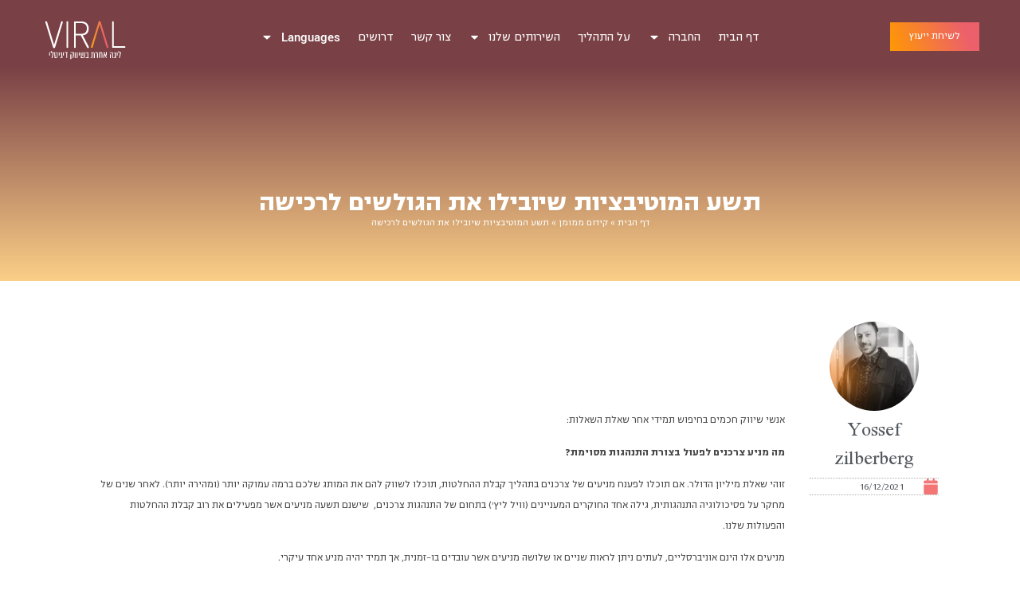

--- FILE ---
content_type: text/html; charset=UTF-8
request_url: https://www.bviral.co.il/motivations/
body_size: 59447
content:
<!doctype html>
<html dir="rtl" lang="he-IL">
<head><meta charset="UTF-8"><script>if(navigator.userAgent.match(/MSIE|Internet Explorer/i)||navigator.userAgent.match(/Trident\/7\..*?rv:11/i)){var href=document.location.href;if(!href.match(/[?&]nowprocket/)){if(href.indexOf("?")==-1){if(href.indexOf("#")==-1){document.location.href=href+"?nowprocket=1"}else{document.location.href=href.replace("#","?nowprocket=1#")}}else{if(href.indexOf("#")==-1){document.location.href=href+"&nowprocket=1"}else{document.location.href=href.replace("#","&nowprocket=1#")}}}}</script><script>(()=>{class RocketLazyLoadScripts{constructor(){this.v="2.0.4",this.userEvents=["keydown","keyup","mousedown","mouseup","mousemove","mouseover","mouseout","touchmove","touchstart","touchend","touchcancel","wheel","click","dblclick","input"],this.attributeEvents=["onblur","onclick","oncontextmenu","ondblclick","onfocus","onmousedown","onmouseenter","onmouseleave","onmousemove","onmouseout","onmouseover","onmouseup","onmousewheel","onscroll","onsubmit"]}async t(){this.i(),this.o(),/iP(ad|hone)/.test(navigator.userAgent)&&this.h(),this.u(),this.l(this),this.m(),this.k(this),this.p(this),this._(),await Promise.all([this.R(),this.L()]),this.lastBreath=Date.now(),this.S(this),this.P(),this.D(),this.O(),this.M(),await this.C(this.delayedScripts.normal),await this.C(this.delayedScripts.defer),await this.C(this.delayedScripts.async),await this.T(),await this.F(),await this.j(),await this.A(),window.dispatchEvent(new Event("rocket-allScriptsLoaded")),this.everythingLoaded=!0,this.lastTouchEnd&&await new Promise(t=>setTimeout(t,500-Date.now()+this.lastTouchEnd)),this.I(),this.H(),this.U(),this.W()}i(){this.CSPIssue=sessionStorage.getItem("rocketCSPIssue"),document.addEventListener("securitypolicyviolation",t=>{this.CSPIssue||"script-src-elem"!==t.violatedDirective||"data"!==t.blockedURI||(this.CSPIssue=!0,sessionStorage.setItem("rocketCSPIssue",!0))},{isRocket:!0})}o(){window.addEventListener("pageshow",t=>{this.persisted=t.persisted,this.realWindowLoadedFired=!0},{isRocket:!0}),window.addEventListener("pagehide",()=>{this.onFirstUserAction=null},{isRocket:!0})}h(){let t;function e(e){t=e}window.addEventListener("touchstart",e,{isRocket:!0}),window.addEventListener("touchend",function i(o){o.changedTouches[0]&&t.changedTouches[0]&&Math.abs(o.changedTouches[0].pageX-t.changedTouches[0].pageX)<10&&Math.abs(o.changedTouches[0].pageY-t.changedTouches[0].pageY)<10&&o.timeStamp-t.timeStamp<200&&(window.removeEventListener("touchstart",e,{isRocket:!0}),window.removeEventListener("touchend",i,{isRocket:!0}),"INPUT"===o.target.tagName&&"text"===o.target.type||(o.target.dispatchEvent(new TouchEvent("touchend",{target:o.target,bubbles:!0})),o.target.dispatchEvent(new MouseEvent("mouseover",{target:o.target,bubbles:!0})),o.target.dispatchEvent(new PointerEvent("click",{target:o.target,bubbles:!0,cancelable:!0,detail:1,clientX:o.changedTouches[0].clientX,clientY:o.changedTouches[0].clientY})),event.preventDefault()))},{isRocket:!0})}q(t){this.userActionTriggered||("mousemove"!==t.type||this.firstMousemoveIgnored?"keyup"===t.type||"mouseover"===t.type||"mouseout"===t.type||(this.userActionTriggered=!0,this.onFirstUserAction&&this.onFirstUserAction()):this.firstMousemoveIgnored=!0),"click"===t.type&&t.preventDefault(),t.stopPropagation(),t.stopImmediatePropagation(),"touchstart"===this.lastEvent&&"touchend"===t.type&&(this.lastTouchEnd=Date.now()),"click"===t.type&&(this.lastTouchEnd=0),this.lastEvent=t.type,t.composedPath&&t.composedPath()[0].getRootNode()instanceof ShadowRoot&&(t.rocketTarget=t.composedPath()[0]),this.savedUserEvents.push(t)}u(){this.savedUserEvents=[],this.userEventHandler=this.q.bind(this),this.userEvents.forEach(t=>window.addEventListener(t,this.userEventHandler,{passive:!1,isRocket:!0})),document.addEventListener("visibilitychange",this.userEventHandler,{isRocket:!0})}U(){this.userEvents.forEach(t=>window.removeEventListener(t,this.userEventHandler,{passive:!1,isRocket:!0})),document.removeEventListener("visibilitychange",this.userEventHandler,{isRocket:!0}),this.savedUserEvents.forEach(t=>{(t.rocketTarget||t.target).dispatchEvent(new window[t.constructor.name](t.type,t))})}m(){const t="return false",e=Array.from(this.attributeEvents,t=>"data-rocket-"+t),i="["+this.attributeEvents.join("],[")+"]",o="[data-rocket-"+this.attributeEvents.join("],[data-rocket-")+"]",s=(e,i,o)=>{o&&o!==t&&(e.setAttribute("data-rocket-"+i,o),e["rocket"+i]=new Function("event",o),e.setAttribute(i,t))};new MutationObserver(t=>{for(const n of t)"attributes"===n.type&&(n.attributeName.startsWith("data-rocket-")||this.everythingLoaded?n.attributeName.startsWith("data-rocket-")&&this.everythingLoaded&&this.N(n.target,n.attributeName.substring(12)):s(n.target,n.attributeName,n.target.getAttribute(n.attributeName))),"childList"===n.type&&n.addedNodes.forEach(t=>{if(t.nodeType===Node.ELEMENT_NODE)if(this.everythingLoaded)for(const i of[t,...t.querySelectorAll(o)])for(const t of i.getAttributeNames())e.includes(t)&&this.N(i,t.substring(12));else for(const e of[t,...t.querySelectorAll(i)])for(const t of e.getAttributeNames())this.attributeEvents.includes(t)&&s(e,t,e.getAttribute(t))})}).observe(document,{subtree:!0,childList:!0,attributeFilter:[...this.attributeEvents,...e]})}I(){this.attributeEvents.forEach(t=>{document.querySelectorAll("[data-rocket-"+t+"]").forEach(e=>{this.N(e,t)})})}N(t,e){const i=t.getAttribute("data-rocket-"+e);i&&(t.setAttribute(e,i),t.removeAttribute("data-rocket-"+e))}k(t){Object.defineProperty(HTMLElement.prototype,"onclick",{get(){return this.rocketonclick||null},set(e){this.rocketonclick=e,this.setAttribute(t.everythingLoaded?"onclick":"data-rocket-onclick","this.rocketonclick(event)")}})}S(t){function e(e,i){let o=e[i];e[i]=null,Object.defineProperty(e,i,{get:()=>o,set(s){t.everythingLoaded?o=s:e["rocket"+i]=o=s}})}e(document,"onreadystatechange"),e(window,"onload"),e(window,"onpageshow");try{Object.defineProperty(document,"readyState",{get:()=>t.rocketReadyState,set(e){t.rocketReadyState=e},configurable:!0}),document.readyState="loading"}catch(t){console.log("WPRocket DJE readyState conflict, bypassing")}}l(t){this.originalAddEventListener=EventTarget.prototype.addEventListener,this.originalRemoveEventListener=EventTarget.prototype.removeEventListener,this.savedEventListeners=[],EventTarget.prototype.addEventListener=function(e,i,o){o&&o.isRocket||!t.B(e,this)&&!t.userEvents.includes(e)||t.B(e,this)&&!t.userActionTriggered||e.startsWith("rocket-")||t.everythingLoaded?t.originalAddEventListener.call(this,e,i,o):(t.savedEventListeners.push({target:this,remove:!1,type:e,func:i,options:o}),"mouseenter"!==e&&"mouseleave"!==e||t.originalAddEventListener.call(this,e,t.savedUserEvents.push,o))},EventTarget.prototype.removeEventListener=function(e,i,o){o&&o.isRocket||!t.B(e,this)&&!t.userEvents.includes(e)||t.B(e,this)&&!t.userActionTriggered||e.startsWith("rocket-")||t.everythingLoaded?t.originalRemoveEventListener.call(this,e,i,o):t.savedEventListeners.push({target:this,remove:!0,type:e,func:i,options:o})}}J(t,e){this.savedEventListeners=this.savedEventListeners.filter(i=>{let o=i.type,s=i.target||window;return e!==o||t!==s||(this.B(o,s)&&(i.type="rocket-"+o),this.$(i),!1)})}H(){EventTarget.prototype.addEventListener=this.originalAddEventListener,EventTarget.prototype.removeEventListener=this.originalRemoveEventListener,this.savedEventListeners.forEach(t=>this.$(t))}$(t){t.remove?this.originalRemoveEventListener.call(t.target,t.type,t.func,t.options):this.originalAddEventListener.call(t.target,t.type,t.func,t.options)}p(t){let e;function i(e){return t.everythingLoaded?e:e.split(" ").map(t=>"load"===t||t.startsWith("load.")?"rocket-jquery-load":t).join(" ")}function o(o){function s(e){const s=o.fn[e];o.fn[e]=o.fn.init.prototype[e]=function(){return this[0]===window&&t.userActionTriggered&&("string"==typeof arguments[0]||arguments[0]instanceof String?arguments[0]=i(arguments[0]):"object"==typeof arguments[0]&&Object.keys(arguments[0]).forEach(t=>{const e=arguments[0][t];delete arguments[0][t],arguments[0][i(t)]=e})),s.apply(this,arguments),this}}if(o&&o.fn&&!t.allJQueries.includes(o)){const e={DOMContentLoaded:[],"rocket-DOMContentLoaded":[]};for(const t in e)document.addEventListener(t,()=>{e[t].forEach(t=>t())},{isRocket:!0});o.fn.ready=o.fn.init.prototype.ready=function(i){function s(){parseInt(o.fn.jquery)>2?setTimeout(()=>i.bind(document)(o)):i.bind(document)(o)}return"function"==typeof i&&(t.realDomReadyFired?!t.userActionTriggered||t.fauxDomReadyFired?s():e["rocket-DOMContentLoaded"].push(s):e.DOMContentLoaded.push(s)),o([])},s("on"),s("one"),s("off"),t.allJQueries.push(o)}e=o}t.allJQueries=[],o(window.jQuery),Object.defineProperty(window,"jQuery",{get:()=>e,set(t){o(t)}})}P(){const t=new Map;document.write=document.writeln=function(e){const i=document.currentScript,o=document.createRange(),s=i.parentElement;let n=t.get(i);void 0===n&&(n=i.nextSibling,t.set(i,n));const c=document.createDocumentFragment();o.setStart(c,0),c.appendChild(o.createContextualFragment(e)),s.insertBefore(c,n)}}async R(){return new Promise(t=>{this.userActionTriggered?t():this.onFirstUserAction=t})}async L(){return new Promise(t=>{document.addEventListener("DOMContentLoaded",()=>{this.realDomReadyFired=!0,t()},{isRocket:!0})})}async j(){return this.realWindowLoadedFired?Promise.resolve():new Promise(t=>{window.addEventListener("load",t,{isRocket:!0})})}M(){this.pendingScripts=[];this.scriptsMutationObserver=new MutationObserver(t=>{for(const e of t)e.addedNodes.forEach(t=>{"SCRIPT"!==t.tagName||t.noModule||t.isWPRocket||this.pendingScripts.push({script:t,promise:new Promise(e=>{const i=()=>{const i=this.pendingScripts.findIndex(e=>e.script===t);i>=0&&this.pendingScripts.splice(i,1),e()};t.addEventListener("load",i,{isRocket:!0}),t.addEventListener("error",i,{isRocket:!0}),setTimeout(i,1e3)})})})}),this.scriptsMutationObserver.observe(document,{childList:!0,subtree:!0})}async F(){await this.X(),this.pendingScripts.length?(await this.pendingScripts[0].promise,await this.F()):this.scriptsMutationObserver.disconnect()}D(){this.delayedScripts={normal:[],async:[],defer:[]},document.querySelectorAll("script[type$=rocketlazyloadscript]").forEach(t=>{t.hasAttribute("data-rocket-src")?t.hasAttribute("async")&&!1!==t.async?this.delayedScripts.async.push(t):t.hasAttribute("defer")&&!1!==t.defer||"module"===t.getAttribute("data-rocket-type")?this.delayedScripts.defer.push(t):this.delayedScripts.normal.push(t):this.delayedScripts.normal.push(t)})}async _(){await this.L();let t=[];document.querySelectorAll("script[type$=rocketlazyloadscript][data-rocket-src]").forEach(e=>{let i=e.getAttribute("data-rocket-src");if(i&&!i.startsWith("data:")){i.startsWith("//")&&(i=location.protocol+i);try{const o=new URL(i).origin;o!==location.origin&&t.push({src:o,crossOrigin:e.crossOrigin||"module"===e.getAttribute("data-rocket-type")})}catch(t){}}}),t=[...new Map(t.map(t=>[JSON.stringify(t),t])).values()],this.Y(t,"preconnect")}async G(t){if(await this.K(),!0!==t.noModule||!("noModule"in HTMLScriptElement.prototype))return new Promise(e=>{let i;function o(){(i||t).setAttribute("data-rocket-status","executed"),e()}try{if(navigator.userAgent.includes("Firefox/")||""===navigator.vendor||this.CSPIssue)i=document.createElement("script"),[...t.attributes].forEach(t=>{let e=t.nodeName;"type"!==e&&("data-rocket-type"===e&&(e="type"),"data-rocket-src"===e&&(e="src"),i.setAttribute(e,t.nodeValue))}),t.text&&(i.text=t.text),t.nonce&&(i.nonce=t.nonce),i.hasAttribute("src")?(i.addEventListener("load",o,{isRocket:!0}),i.addEventListener("error",()=>{i.setAttribute("data-rocket-status","failed-network"),e()},{isRocket:!0}),setTimeout(()=>{i.isConnected||e()},1)):(i.text=t.text,o()),i.isWPRocket=!0,t.parentNode.replaceChild(i,t);else{const i=t.getAttribute("data-rocket-type"),s=t.getAttribute("data-rocket-src");i?(t.type=i,t.removeAttribute("data-rocket-type")):t.removeAttribute("type"),t.addEventListener("load",o,{isRocket:!0}),t.addEventListener("error",i=>{this.CSPIssue&&i.target.src.startsWith("data:")?(console.log("WPRocket: CSP fallback activated"),t.removeAttribute("src"),this.G(t).then(e)):(t.setAttribute("data-rocket-status","failed-network"),e())},{isRocket:!0}),s?(t.fetchPriority="high",t.removeAttribute("data-rocket-src"),t.src=s):t.src="data:text/javascript;base64,"+window.btoa(unescape(encodeURIComponent(t.text)))}}catch(i){t.setAttribute("data-rocket-status","failed-transform"),e()}});t.setAttribute("data-rocket-status","skipped")}async C(t){const e=t.shift();return e?(e.isConnected&&await this.G(e),this.C(t)):Promise.resolve()}O(){this.Y([...this.delayedScripts.normal,...this.delayedScripts.defer,...this.delayedScripts.async],"preload")}Y(t,e){this.trash=this.trash||[];let i=!0;var o=document.createDocumentFragment();t.forEach(t=>{const s=t.getAttribute&&t.getAttribute("data-rocket-src")||t.src;if(s&&!s.startsWith("data:")){const n=document.createElement("link");n.href=s,n.rel=e,"preconnect"!==e&&(n.as="script",n.fetchPriority=i?"high":"low"),t.getAttribute&&"module"===t.getAttribute("data-rocket-type")&&(n.crossOrigin=!0),t.crossOrigin&&(n.crossOrigin=t.crossOrigin),t.integrity&&(n.integrity=t.integrity),t.nonce&&(n.nonce=t.nonce),o.appendChild(n),this.trash.push(n),i=!1}}),document.head.appendChild(o)}W(){this.trash.forEach(t=>t.remove())}async T(){try{document.readyState="interactive"}catch(t){}this.fauxDomReadyFired=!0;try{await this.K(),this.J(document,"readystatechange"),document.dispatchEvent(new Event("rocket-readystatechange")),await this.K(),document.rocketonreadystatechange&&document.rocketonreadystatechange(),await this.K(),this.J(document,"DOMContentLoaded"),document.dispatchEvent(new Event("rocket-DOMContentLoaded")),await this.K(),this.J(window,"DOMContentLoaded"),window.dispatchEvent(new Event("rocket-DOMContentLoaded"))}catch(t){console.error(t)}}async A(){try{document.readyState="complete"}catch(t){}try{await this.K(),this.J(document,"readystatechange"),document.dispatchEvent(new Event("rocket-readystatechange")),await this.K(),document.rocketonreadystatechange&&document.rocketonreadystatechange(),await this.K(),this.J(window,"load"),window.dispatchEvent(new Event("rocket-load")),await this.K(),window.rocketonload&&window.rocketonload(),await this.K(),this.allJQueries.forEach(t=>t(window).trigger("rocket-jquery-load")),await this.K(),this.J(window,"pageshow");const t=new Event("rocket-pageshow");t.persisted=this.persisted,window.dispatchEvent(t),await this.K(),window.rocketonpageshow&&window.rocketonpageshow({persisted:this.persisted})}catch(t){console.error(t)}}async K(){Date.now()-this.lastBreath>45&&(await this.X(),this.lastBreath=Date.now())}async X(){return document.hidden?new Promise(t=>setTimeout(t)):new Promise(t=>requestAnimationFrame(t))}B(t,e){return e===document&&"readystatechange"===t||(e===document&&"DOMContentLoaded"===t||(e===window&&"DOMContentLoaded"===t||(e===window&&"load"===t||e===window&&"pageshow"===t)))}static run(){(new RocketLazyLoadScripts).t()}}RocketLazyLoadScripts.run()})();</script>
	
	<meta name="viewport" content="width=device-width, initial-scale=1">
	<link rel="profile" href="https://gmpg.org/xfn/11">
	<meta name='robots' content='index, follow, max-image-preview:large, max-snippet:-1, max-video-preview:-1' />

	<!-- This site is optimized with the Yoast SEO Premium plugin v26.7 (Yoast SEO v26.7) - https://yoast.com/wordpress/plugins/seo/ -->
	<title>תשע המוטיבציות שיובילו את הגולשים לרכישה - Bviral | ליגה אחרת בשווק דיגיטלי</title>
<style id="wpr-usedcss">img:is([sizes=auto i],[sizes^="auto," i]){contain-intrinsic-size:3000px 1500px}img.emoji{display:inline!important;border:none!important;box-shadow:none!important;height:1em!important;width:1em!important;margin:0 .07em!important;vertical-align:-.1em!important;background:0 0!important;padding:0!important}:root{--wp--preset--aspect-ratio--square:1;--wp--preset--aspect-ratio--4-3:4/3;--wp--preset--aspect-ratio--3-4:3/4;--wp--preset--aspect-ratio--3-2:3/2;--wp--preset--aspect-ratio--2-3:2/3;--wp--preset--aspect-ratio--16-9:16/9;--wp--preset--aspect-ratio--9-16:9/16;--wp--preset--color--black:#000000;--wp--preset--color--cyan-bluish-gray:#abb8c3;--wp--preset--color--white:#ffffff;--wp--preset--color--pale-pink:#f78da7;--wp--preset--color--vivid-red:#cf2e2e;--wp--preset--color--luminous-vivid-orange:#ff6900;--wp--preset--color--luminous-vivid-amber:#fcb900;--wp--preset--color--light-green-cyan:#7bdcb5;--wp--preset--color--vivid-green-cyan:#00d084;--wp--preset--color--pale-cyan-blue:#8ed1fc;--wp--preset--color--vivid-cyan-blue:#0693e3;--wp--preset--color--vivid-purple:#9b51e0;--wp--preset--gradient--vivid-cyan-blue-to-vivid-purple:linear-gradient(135deg,rgb(6, 147, 227) 0%,rgb(155, 81, 224) 100%);--wp--preset--gradient--light-green-cyan-to-vivid-green-cyan:linear-gradient(135deg,rgb(122, 220, 180) 0%,rgb(0, 208, 130) 100%);--wp--preset--gradient--luminous-vivid-amber-to-luminous-vivid-orange:linear-gradient(135deg,rgb(252, 185, 0) 0%,rgb(255, 105, 0) 100%);--wp--preset--gradient--luminous-vivid-orange-to-vivid-red:linear-gradient(135deg,rgb(255, 105, 0) 0%,rgb(207, 46, 46) 100%);--wp--preset--gradient--very-light-gray-to-cyan-bluish-gray:linear-gradient(135deg,rgb(238, 238, 238) 0%,rgb(169, 184, 195) 100%);--wp--preset--gradient--cool-to-warm-spectrum:linear-gradient(135deg,rgb(74, 234, 220) 0%,rgb(151, 120, 209) 20%,rgb(207, 42, 186) 40%,rgb(238, 44, 130) 60%,rgb(251, 105, 98) 80%,rgb(254, 248, 76) 100%);--wp--preset--gradient--blush-light-purple:linear-gradient(135deg,rgb(255, 206, 236) 0%,rgb(152, 150, 240) 100%);--wp--preset--gradient--blush-bordeaux:linear-gradient(135deg,rgb(254, 205, 165) 0%,rgb(254, 45, 45) 50%,rgb(107, 0, 62) 100%);--wp--preset--gradient--luminous-dusk:linear-gradient(135deg,rgb(255, 203, 112) 0%,rgb(199, 81, 192) 50%,rgb(65, 88, 208) 100%);--wp--preset--gradient--pale-ocean:linear-gradient(135deg,rgb(255, 245, 203) 0%,rgb(182, 227, 212) 50%,rgb(51, 167, 181) 100%);--wp--preset--gradient--electric-grass:linear-gradient(135deg,rgb(202, 248, 128) 0%,rgb(113, 206, 126) 100%);--wp--preset--gradient--midnight:linear-gradient(135deg,rgb(2, 3, 129) 0%,rgb(40, 116, 252) 100%);--wp--preset--font-size--small:13px;--wp--preset--font-size--medium:20px;--wp--preset--font-size--large:36px;--wp--preset--font-size--x-large:42px;--wp--preset--spacing--20:0.44rem;--wp--preset--spacing--30:0.67rem;--wp--preset--spacing--40:1rem;--wp--preset--spacing--50:1.5rem;--wp--preset--spacing--60:2.25rem;--wp--preset--spacing--70:3.38rem;--wp--preset--spacing--80:5.06rem;--wp--preset--shadow--natural:6px 6px 9px rgba(0, 0, 0, .2);--wp--preset--shadow--deep:12px 12px 50px rgba(0, 0, 0, .4);--wp--preset--shadow--sharp:6px 6px 0px rgba(0, 0, 0, .2);--wp--preset--shadow--outlined:6px 6px 0px -3px rgb(255, 255, 255),6px 6px rgb(0, 0, 0);--wp--preset--shadow--crisp:6px 6px 0px rgb(0, 0, 0)}:root{--wp--style--global--content-size:800px;--wp--style--global--wide-size:1200px}:where(body){margin:0}:where(.wp-site-blocks)>*{margin-block-start:24px;margin-block-end:0}:where(.wp-site-blocks)>:first-child{margin-block-start:0}:where(.wp-site-blocks)>:last-child{margin-block-end:0}:root{--wp--style--block-gap:24px}:root :where(.is-layout-flow)>:first-child{margin-block-start:0}:root :where(.is-layout-flow)>:last-child{margin-block-end:0}:root :where(.is-layout-flow)>*{margin-block-start:24px;margin-block-end:0}:root :where(.is-layout-constrained)>:first-child{margin-block-start:0}:root :where(.is-layout-constrained)>:last-child{margin-block-end:0}:root :where(.is-layout-constrained)>*{margin-block-start:24px;margin-block-end:0}:root :where(.is-layout-flex){gap:24px}:root :where(.is-layout-grid){gap:24px}body{padding-top:0;padding-right:0;padding-bottom:0;padding-left:0}a:where(:not(.wp-element-button)){text-decoration:underline}:root :where(.wp-element-button,.wp-block-button__link){background-color:#32373c;border-width:0;color:#fff;font-family:inherit;font-size:inherit;font-style:inherit;font-weight:inherit;letter-spacing:inherit;line-height:inherit;padding-top:calc(.667em + 2px);padding-right:calc(1.333em + 2px);padding-bottom:calc(.667em + 2px);padding-left:calc(1.333em + 2px);text-decoration:none;text-transform:inherit}:root :where(.wp-block-pullquote){font-size:1.5em;line-height:1.6}html{line-height:1.15;-webkit-text-size-adjust:100%}*,:after,:before{box-sizing:border-box}body{background-color:#fff;color:#333;font-family:-apple-system,BlinkMacSystemFont,'Segoe UI',Roboto,'Helvetica Neue',Arial,'Noto Sans',sans-serif,'Apple Color Emoji','Segoe UI Emoji','Segoe UI Symbol','Noto Color Emoji';font-size:1rem;font-weight:400;line-height:1.5;margin:0;-webkit-font-smoothing:antialiased;-moz-osx-font-smoothing:grayscale}h1,h3{color:inherit;font-family:inherit;font-weight:500;line-height:1.2;margin-block-end:1rem;margin-block-start:.5rem}h1{font-size:2.5rem}h3{font-size:1.75rem}p{margin-block-end:.9rem;margin-block-start:0}a{background-color:transparent;color:#c36;text-decoration:none}a:active,a:hover{color:#336}a:not([href]):not([tabindex]),a:not([href]):not([tabindex]):focus,a:not([href]):not([tabindex]):hover{color:inherit;text-decoration:none}a:not([href]):not([tabindex]):focus{outline:0}b{font-weight:bolder}small{font-size:80%}sub{font-size:75%;line-height:0;position:relative;vertical-align:baseline}sub{bottom:-.25em}img{border-style:none;height:auto;max-width:100%}[hidden],template{display:none}@media print{*,:after,:before{background:0 0!important;box-shadow:none!important;color:#000!important;text-shadow:none!important}a,a:visited{text-decoration:underline}a[href]:after{content:" (" attr(href) ")"}a[href^="#"]:after,a[href^="javascript:"]:after{content:""}img,tr{-moz-column-break-inside:avoid;break-inside:avoid}h3,p{orphans:3;widows:3}h3{-moz-column-break-after:avoid;break-after:avoid}}label{display:inline-block;line-height:1;vertical-align:middle}button,input,optgroup,select,textarea{font-family:inherit;font-size:1rem;line-height:1.5;margin:0}input[type=email],input[type=number],input[type=search],input[type=tel],input[type=text],input[type=url],select,textarea{border:1px solid #666;border-radius:3px;padding:.5rem 1rem;transition:all .3s;width:100%}input[type=email]:focus,input[type=number]:focus,input[type=search]:focus,input[type=tel]:focus,input[type=text]:focus,input[type=url]:focus,select:focus,textarea:focus{border-color:#333}button,input{overflow:visible}button,select{text-transform:none}[type=button],[type=submit],button{-webkit-appearance:button;width:auto}[type=button],[type=submit],button{background-color:transparent;border:1px solid #c36;border-radius:3px;color:#c36;display:inline-block;font-size:1rem;font-weight:400;padding:.5rem 1rem;text-align:center;transition:all .3s;-webkit-user-select:none;-moz-user-select:none;user-select:none;white-space:nowrap}[type=button]:focus:not(:focus-visible),[type=submit]:focus:not(:focus-visible),button:focus:not(:focus-visible){outline:0}[type=button]:focus,[type=button]:hover,[type=submit]:focus,[type=submit]:hover,button:focus,button:hover{background-color:#c36;color:#fff;text-decoration:none}[type=button]:not(:disabled),[type=submit]:not(:disabled),button:not(:disabled){cursor:pointer}fieldset{padding:.35em .75em .625em}legend{box-sizing:border-box;color:inherit;display:table;max-width:100%;padding:0;white-space:normal}progress{vertical-align:baseline}textarea{overflow:auto;resize:vertical}[type=checkbox],[type=radio]{box-sizing:border-box;padding:0}[type=number]::-webkit-inner-spin-button,[type=number]::-webkit-outer-spin-button{height:auto}[type=search]{-webkit-appearance:textfield;outline-offset:-2px}[type=search]::-webkit-search-decoration{-webkit-appearance:none}::-webkit-file-upload-button{-webkit-appearance:button;font:inherit}select{display:block}table{background-color:transparent;border-collapse:collapse;border-spacing:0;font-size:.9em;margin-block-end:15px;width:100%}table tbody+tbody{border-block-start:2px solid hsla(0,0%,50%,.502)}li,ul{background:0 0;border:0;font-size:100%;margin-block-end:0;margin-block-start:0;outline:0;vertical-align:baseline}:root{--direction-multiplier:1}body.rtl,html[dir=rtl]{--direction-multiplier:-1}.elementor-screen-only,.screen-reader-text,.screen-reader-text span{height:1px;margin:-1px;overflow:hidden;padding:0;position:absolute;top:-10000em;width:1px;clip:rect(0,0,0,0);border:0}.elementor *,.elementor :after,.elementor :before{box-sizing:border-box}.elementor a{box-shadow:none;text-decoration:none}.elementor img{border:none;border-radius:0;box-shadow:none;height:auto;max-width:100%}.elementor iframe,.elementor object,.elementor video{border:none;line-height:1;margin:0;max-width:100%;width:100%}.elementor .elementor-background-overlay{inset:0;position:absolute}.elementor-widget-wrap .elementor-element.elementor-widget__width-initial{max-width:100%}.elementor-element{--flex-direction:initial;--flex-wrap:initial;--justify-content:initial;--align-items:initial;--align-content:initial;--gap:initial;--flex-basis:initial;--flex-grow:initial;--flex-shrink:initial;--order:initial;--align-self:initial;align-self:var(--align-self);flex-basis:var(--flex-basis);flex-grow:var(--flex-grow);flex-shrink:var(--flex-shrink);order:var(--order)}.elementor-element:where(.e-con-full,.elementor-widget){align-content:var(--align-content);align-items:var(--align-items);flex-direction:var(--flex-direction);flex-wrap:var(--flex-wrap);gap:var(--row-gap) var(--column-gap);justify-content:var(--justify-content)}.elementor-invisible{visibility:hidden}.elementor-align-center{text-align:center}.elementor-align-right{text-align:right}.elementor-align-left{text-align:left}.elementor-align-center .elementor-button,.elementor-align-left .elementor-button,.elementor-align-right .elementor-button{width:auto}@media (max-width:767px){.elementor-mobile-align-center{text-align:center}.elementor-mobile-align-center .elementor-button{width:auto}.elementor-reverse-mobile>.elementor-container>:first-child{order:10}.elementor-reverse-mobile>.elementor-container>:nth-child(2){order:9}.elementor-reverse-mobile>.elementor-container>:nth-child(3){order:8}.elementor-reverse-mobile>.elementor-container>:nth-child(4){order:7}.elementor-reverse-mobile>.elementor-container>:nth-child(5){order:6}.elementor-reverse-mobile>.elementor-container>:nth-child(6){order:5}.elementor-reverse-mobile>.elementor-container>:nth-child(7){order:4}.elementor-reverse-mobile>.elementor-container>:nth-child(8){order:3}.elementor-reverse-mobile>.elementor-container>:nth-child(9){order:2}.elementor-reverse-mobile>.elementor-container>:nth-child(10){order:1}.elementor-column{width:100%}}:root{--page-title-display:block}.elementor-page-title{display:var(--page-title-display)}.elementor-section{position:relative}.elementor-section .elementor-container{display:flex;margin-inline:auto;position:relative}@media (max-width:1024px){.elementor-section .elementor-container{flex-wrap:wrap}}.elementor-widget-wrap{align-content:flex-start;flex-wrap:wrap;position:relative;width:100%}.elementor:not(.elementor-bc-flex-widget) .elementor-widget-wrap{display:flex}.elementor-widget-wrap>.elementor-element{width:100%}.elementor-widget-wrap.e-swiper-container{width:calc(100% - (var(--e-column-margin-left,0px) + var(--e-column-margin-right,0px)))}.elementor-widget{position:relative}.elementor-widget:not(:last-child){margin-block-end:var(--kit-widget-spacing,20px)}.elementor-widget:not(:last-child).elementor-widget__width-initial{margin-block-end:0}.elementor-column{display:flex;min-height:1px;position:relative}.elementor-column-gap-default>.elementor-column>.elementor-element-populated{padding:10px}@media (min-width:768px){.elementor-column.elementor-col-33{width:33.333%}.elementor-column.elementor-col-50{width:50%}.elementor-column.elementor-col-100{width:100%}}.elementor-grid{display:grid;grid-column-gap:var(--grid-column-gap);grid-row-gap:var(--grid-row-gap)}.elementor-grid .elementor-grid-item{min-width:0}.elementor-grid-0 .elementor-grid{display:inline-block;margin-block-end:calc(-1 * var(--grid-row-gap));width:100%;word-spacing:var(--grid-column-gap)}.elementor-grid-0 .elementor-grid .elementor-grid-item{display:inline-block;margin-block-end:var(--grid-row-gap);word-break:break-word}@media (min-width:1025px){#elementor-device-mode:after{content:"desktop"}}@media (min-width:-1){#elementor-device-mode:after{content:"widescreen"}.elementor-widget:not(.elementor-widescreen-align-end) .elementor-icon-list-item:after{inset-inline-start:0}.elementor-widget:not(.elementor-widescreen-align-start) .elementor-icon-list-item:after{inset-inline-end:0}}@media (max-width:-1){#elementor-device-mode:after{content:"laptop";content:"tablet_extra"}}@media (max-width:1024px){#elementor-device-mode:after{content:"tablet"}}@media (max-width:-1){#elementor-device-mode:after{content:"mobile_extra"}.elementor-widget:not(.elementor-laptop-align-end) .elementor-icon-list-item:after{inset-inline-start:0}.elementor-widget:not(.elementor-laptop-align-start) .elementor-icon-list-item:after{inset-inline-end:0}.elementor-widget:not(.elementor-tablet_extra-align-end) .elementor-icon-list-item:after{inset-inline-start:0}.elementor-widget:not(.elementor-tablet_extra-align-start) .elementor-icon-list-item:after{inset-inline-end:0}}@media (max-width:767px){.elementor-grid-mobile-0 .elementor-grid{display:inline-block;margin-block-end:calc(-1 * var(--grid-row-gap));width:100%;word-spacing:var(--grid-column-gap)}.elementor-grid-mobile-0 .elementor-grid .elementor-grid-item{display:inline-block;margin-block-end:var(--grid-row-gap);word-break:break-word}#elementor-device-mode:after{content:"mobile"}}@media (prefers-reduced-motion:no-preference){html{scroll-behavior:smooth}}.e-con{--border-radius:0;--border-top-width:0px;--border-right-width:0px;--border-bottom-width:0px;--border-left-width:0px;--border-style:initial;--border-color:initial;--container-widget-width:100%;--container-widget-height:initial;--container-widget-flex-grow:0;--container-widget-align-self:initial;--content-width:min(100%,var(--container-max-width,1140px));--width:100%;--min-height:initial;--height:auto;--text-align:initial;--margin-top:0px;--margin-right:0px;--margin-bottom:0px;--margin-left:0px;--padding-top:var(--container-default-padding-top,10px);--padding-right:var(--container-default-padding-right,10px);--padding-bottom:var(--container-default-padding-bottom,10px);--padding-left:var(--container-default-padding-left,10px);--position:relative;--z-index:revert;--overflow:visible;--gap:var(--widgets-spacing,20px);--row-gap:var(--widgets-spacing-row,20px);--column-gap:var(--widgets-spacing-column,20px);--overlay-mix-blend-mode:initial;--overlay-opacity:1;--overlay-transition:0.3s;--e-con-grid-template-columns:repeat(3,1fr);--e-con-grid-template-rows:repeat(2,1fr);border-radius:var(--border-radius);height:var(--height);min-height:var(--min-height);min-width:0;overflow:var(--overflow);position:var(--position);width:var(--width);z-index:var(--z-index);--flex-wrap-mobile:wrap}.e-con:where(:not(.e-div-block-base)){transition:background var(--background-transition,.3s),border var(--border-transition,.3s),box-shadow var(--border-transition,.3s),transform var(--e-con-transform-transition-duration,.4s)}.e-con{--margin-block-start:var(--margin-top);--margin-block-end:var(--margin-bottom);--margin-inline-start:var(--margin-left);--margin-inline-end:var(--margin-right);--padding-inline-start:var(--padding-left);--padding-inline-end:var(--padding-right);--padding-block-start:var(--padding-top);--padding-block-end:var(--padding-bottom);--border-block-start-width:var(--border-top-width);--border-block-end-width:var(--border-bottom-width);--border-inline-start-width:var(--border-left-width);--border-inline-end-width:var(--border-right-width)}body.rtl .e-con{--padding-inline-start:var(--padding-right);--padding-inline-end:var(--padding-left);--margin-inline-start:var(--margin-right);--margin-inline-end:var(--margin-left);--border-inline-start-width:var(--border-right-width);--border-inline-end-width:var(--border-left-width)}.e-con{margin-block-end:var(--margin-block-end);margin-block-start:var(--margin-block-start);margin-inline-end:var(--margin-inline-end);margin-inline-start:var(--margin-inline-start);padding-inline-end:var(--padding-inline-end);padding-inline-start:var(--padding-inline-start)}.e-con.e-flex{--flex-direction:column;--flex-basis:auto;--flex-grow:0;--flex-shrink:1;flex:var(--flex-grow) var(--flex-shrink) var(--flex-basis)}.e-con-full,.e-con>.e-con-inner{padding-block-end:var(--padding-block-end);padding-block-start:var(--padding-block-start);text-align:var(--text-align)}.e-con-full.e-flex,.e-con.e-flex>.e-con-inner{flex-direction:var(--flex-direction)}.e-con,.e-con>.e-con-inner{display:var(--display)}.e-con-boxed.e-flex{align-content:normal;align-items:normal;flex-direction:column;flex-wrap:nowrap;justify-content:normal}.e-con-boxed{gap:initial;text-align:initial}.e-con.e-flex>.e-con-inner{align-content:var(--align-content);align-items:var(--align-items);align-self:auto;flex-basis:auto;flex-grow:1;flex-shrink:1;flex-wrap:var(--flex-wrap);justify-content:var(--justify-content)}.e-con>.e-con-inner{gap:var(--row-gap) var(--column-gap);height:100%;margin:0 auto;max-width:var(--content-width);padding-inline-end:0;padding-inline-start:0;width:100%}:is(.elementor-section-wrap,[data-elementor-id])>.e-con{--margin-left:auto;--margin-right:auto;max-width:min(100%,var(--width))}.e-con .elementor-widget.elementor-widget{margin-block-end:0}.e-con:before,.e-con>.elementor-motion-effects-container>.elementor-motion-effects-layer:before{border-block-end-width:var(--border-block-end-width);border-block-start-width:var(--border-block-start-width);border-color:var(--border-color);border-inline-end-width:var(--border-inline-end-width);border-inline-start-width:var(--border-inline-start-width);border-radius:var(--border-radius);border-style:var(--border-style);content:var(--background-overlay);display:block;height:max(100% + var(--border-top-width) + var(--border-bottom-width),100%);left:calc(0px - var(--border-left-width));mix-blend-mode:var(--overlay-mix-blend-mode);opacity:var(--overlay-opacity);position:absolute;top:calc(0px - var(--border-top-width));transition:var(--overlay-transition,.3s);width:max(100% + var(--border-left-width) + var(--border-right-width),100%)}.e-con:before{transition:background var(--overlay-transition,.3s),border-radius var(--border-transition,.3s),opacity var(--overlay-transition,.3s)}.e-con .elementor-widget{min-width:0}.e-con .elementor-widget.e-widget-swiper{width:100%}.e-con>.e-con-inner>.elementor-widget>.elementor-widget-container,.e-con>.elementor-widget>.elementor-widget-container{height:100%}.e-con.e-con>.e-con-inner>.elementor-widget,.elementor.elementor .e-con>.elementor-widget{max-width:100%}.e-con .elementor-widget:not(:last-child){--kit-widget-spacing:0px}@media (max-width:767px){.e-con.e-flex{--width:100%;--flex-wrap:var(--flex-wrap-mobile)}}.elementor-form-fields-wrapper{display:flex;flex-wrap:wrap}.elementor-form-fields-wrapper.elementor-labels-above .elementor-field-group .elementor-field-subgroup,.elementor-form-fields-wrapper.elementor-labels-above .elementor-field-group>.elementor-select-wrapper,.elementor-form-fields-wrapper.elementor-labels-above .elementor-field-group>input,.elementor-form-fields-wrapper.elementor-labels-above .elementor-field-group>textarea{flex-basis:100%;max-width:100%}.elementor-form-fields-wrapper.elementor-labels-inline>.elementor-field-group .elementor-select-wrapper,.elementor-form-fields-wrapper.elementor-labels-inline>.elementor-field-group>input{flex-grow:1}.elementor-field-group{align-items:center;flex-wrap:wrap}.elementor-field-group.elementor-field-type-submit{align-items:flex-end}.elementor-field-group .elementor-field-textual{background-color:transparent;border:1px solid #69727d;color:#1f2124;flex-grow:1;max-width:100%;vertical-align:middle;width:100%}.elementor-field-group .elementor-field-textual:focus{box-shadow:inset 0 0 0 1px rgba(0,0,0,.1);outline:0}.elementor-field-group .elementor-field-textual::-moz-placeholder{color:inherit;font-family:inherit;opacity:.6}.elementor-field-group .elementor-field-textual::placeholder{color:inherit;font-family:inherit;opacity:.6}.elementor-field-subgroup{display:flex;flex-wrap:wrap}.elementor-field-subgroup .elementor-field-option label{display:inline-block}.elementor-field-subgroup:not(.elementor-subgroup-inline) .elementor-field-option{flex-basis:100%}.elementor-field-type-acceptance .elementor-field-subgroup .elementor-field-option input,.elementor-field-type-acceptance .elementor-field-subgroup .elementor-field-option label{display:inline}.elementor-field-label{cursor:pointer}.elementor-field-textual{border-radius:3px;font-size:15px;line-height:1.4;min-height:40px;padding:5px 14px}.elementor-button-align-stretch .elementor-field-type-submit:not(.e-form__buttons__wrapper) .elementor-button{flex-basis:100%}.elementor-button-align-stretch .e-form__buttons__wrapper{flex-basis:50%;flex-grow:1}.elementor-button-align-stretch .e-form__buttons__wrapper__button{flex-basis:100%}.elementor-button-align-center .e-form__buttons{justify-content:center}.elementor-button-align-start .e-form__buttons{justify-content:flex-start}.elementor-button-align-end .e-form__buttons,[dir=rtl] .elementor-button-align-start .e-form__buttons{justify-content:flex-end}[dir=rtl] .elementor-button-align-end .e-form__buttons{justify-content:flex-start}.elementor-button-align-center .elementor-field-type-submit:not(.e-form__buttons__wrapper) .elementor-button,.elementor-button-align-end .elementor-field-type-submit:not(.e-form__buttons__wrapper) .elementor-button,.elementor-button-align-start .elementor-field-type-submit:not(.e-form__buttons__wrapper) .elementor-button{flex-basis:auto}.elementor-button-align-center .e-form__buttons__wrapper,.elementor-button-align-end .e-form__buttons__wrapper,.elementor-button-align-start .e-form__buttons__wrapper{flex-grow:0}.elementor-button-align-center .e-form__buttons__wrapper,.elementor-button-align-center .e-form__buttons__wrapper__button,.elementor-button-align-end .e-form__buttons__wrapper,.elementor-button-align-end .e-form__buttons__wrapper__button,.elementor-button-align-start .e-form__buttons__wrapper,.elementor-button-align-start .e-form__buttons__wrapper__button{flex-basis:auto}@media screen and (max-width:1024px){.elementor-tablet-button-align-stretch .elementor-field-type-submit:not(.e-form__buttons__wrapper) .elementor-button{flex-basis:100%}.elementor-tablet-button-align-stretch .e-form__buttons__wrapper{flex-basis:50%;flex-grow:1}.elementor-tablet-button-align-stretch .e-form__buttons__wrapper__button{flex-basis:100%}.elementor-tablet-button-align-center .e-form__buttons{justify-content:center}.elementor-tablet-button-align-start .e-form__buttons{justify-content:flex-start}.elementor-tablet-button-align-end .e-form__buttons,[dir=rtl] .elementor-tablet-button-align-start .e-form__buttons{justify-content:flex-end}[dir=rtl] .elementor-tablet-button-align-end .e-form__buttons{justify-content:flex-start}.elementor-tablet-button-align-center .elementor-field-type-submit:not(.e-form__buttons__wrapper) .elementor-button,.elementor-tablet-button-align-end .elementor-field-type-submit:not(.e-form__buttons__wrapper) .elementor-button,.elementor-tablet-button-align-start .elementor-field-type-submit:not(.e-form__buttons__wrapper) .elementor-button{flex-basis:auto}.elementor-tablet-button-align-center .e-form__buttons__wrapper,.elementor-tablet-button-align-end .e-form__buttons__wrapper,.elementor-tablet-button-align-start .e-form__buttons__wrapper{flex-grow:0}.elementor-tablet-button-align-center .e-form__buttons__wrapper,.elementor-tablet-button-align-center .e-form__buttons__wrapper__button,.elementor-tablet-button-align-end .e-form__buttons__wrapper,.elementor-tablet-button-align-end .e-form__buttons__wrapper__button,.elementor-tablet-button-align-start .e-form__buttons__wrapper,.elementor-tablet-button-align-start .e-form__buttons__wrapper__button{flex-basis:auto}}@media screen and (max-width:767px){.elementor-mobile-button-align-stretch .elementor-field-type-submit:not(.e-form__buttons__wrapper) .elementor-button{flex-basis:100%}.elementor-mobile-button-align-stretch .e-form__buttons__wrapper{flex-basis:50%;flex-grow:1}.elementor-mobile-button-align-stretch .e-form__buttons__wrapper__button{flex-basis:100%}.elementor-mobile-button-align-center .e-form__buttons{justify-content:center}.elementor-mobile-button-align-start .e-form__buttons{justify-content:flex-start}.elementor-mobile-button-align-end .e-form__buttons,[dir=rtl] .elementor-mobile-button-align-start .e-form__buttons{justify-content:flex-end}[dir=rtl] .elementor-mobile-button-align-end .e-form__buttons{justify-content:flex-start}.elementor-mobile-button-align-center .elementor-field-type-submit:not(.e-form__buttons__wrapper) .elementor-button,.elementor-mobile-button-align-end .elementor-field-type-submit:not(.e-form__buttons__wrapper) .elementor-button,.elementor-mobile-button-align-start .elementor-field-type-submit:not(.e-form__buttons__wrapper) .elementor-button{flex-basis:auto}.elementor-mobile-button-align-center .e-form__buttons__wrapper,.elementor-mobile-button-align-end .e-form__buttons__wrapper,.elementor-mobile-button-align-start .e-form__buttons__wrapper{flex-grow:0}.elementor-mobile-button-align-center .e-form__buttons__wrapper,.elementor-mobile-button-align-center .e-form__buttons__wrapper__button,.elementor-mobile-button-align-end .e-form__buttons__wrapper,.elementor-mobile-button-align-end .e-form__buttons__wrapper__button,.elementor-mobile-button-align-start .e-form__buttons__wrapper,.elementor-mobile-button-align-start .e-form__buttons__wrapper__button{flex-basis:auto}}.elementor-form .elementor-button{border:none;padding-block-end:0;padding-block-start:0}.elementor-form .elementor-button-content-wrapper,.elementor-form .elementor-button>span{display:flex;flex-direction:row;gap:5px;justify-content:center}.elementor-form .elementor-button.elementor-size-xs{min-height:33px}.elementor-form .elementor-button.elementor-size-sm{min-height:40px}.elementor-form .elementor-button.elementor-size-md{min-height:47px}.elementor-form .elementor-button.elementor-size-lg{min-height:59px}.elementor-form .elementor-button.elementor-size-xl{min-height:72px}.elementor-element:where(:not(.e-con)):where(:not(.e-div-block-base)) .elementor-widget-container,.elementor-element:where(:not(.e-con)):where(:not(.e-div-block-base)):not(:has(.elementor-widget-container)){transition:background .3s,border .3s,border-radius .3s,box-shadow .3s,transform var(--e-transform-transition-duration,.4s)}.elementor-heading-title{line-height:1;margin:0;padding:0}.elementor-button{background-color:#69727d;border-radius:3px;color:#fff;display:inline-block;fill:#fff;font-size:15px;line-height:1;padding:12px 24px;text-align:center;transition:all .3s}.elementor-button:focus,.elementor-button:hover,.elementor-button:visited{color:#fff}.elementor-button-content-wrapper{display:flex;flex-direction:row;gap:5px;justify-content:center}.elementor-button-text{display:inline-block}.elementor-button span{text-decoration:inherit}.elementor-icon{color:#69727d;display:inline-block;font-size:50px;line-height:1;text-align:center;transition:all .3s}.elementor-icon:hover{color:#69727d}.elementor-icon i,.elementor-icon svg{display:block;height:1em;position:relative;width:1em}.elementor-icon i:before,.elementor-icon svg:before{left:50%;position:absolute;transform:translateX(-50%)}.elementor-shape-rounded .elementor-icon{border-radius:10%}.animated{animation-duration:1.25s}.animated.reverse{animation-direction:reverse;animation-fill-mode:forwards}@media (prefers-reduced-motion:reduce){.animated{animation:none!important}html *{transition-delay:0s!important;transition-duration:0s!important}}@media (max-width:767px){.elementor .elementor-hidden-mobile{display:none}}@media (min-width:768px) and (max-width:1024px){.elementor .elementor-hidden-tablet{display:none}}@media (min-width:1025px) and (max-width:99999px){.elementor .elementor-hidden-desktop{display:none}}.elementor-item:after,.elementor-item:before{display:block;position:absolute;transition:.3s;transition-timing-function:cubic-bezier(.58,.3,.005,1)}.elementor-item:not(:hover):not(:focus):not(.elementor-item-active):not(.highlighted):after,.elementor-item:not(:hover):not(:focus):not(.elementor-item-active):not(.highlighted):before{opacity:0}.elementor-item.highlighted:after,.elementor-item.highlighted:before,.elementor-item:focus:after,.elementor-item:focus:before,.elementor-item:hover:after,.elementor-item:hover:before{transform:scale(1)}.e--pointer-text.e--animation-float .elementor-item:focus,.e--pointer-text.e--animation-float .elementor-item:hover{transform:translateY(-8px)}.elementor-nav-menu--main .elementor-nav-menu a{transition:.4s}.elementor-nav-menu--main .elementor-nav-menu a,.elementor-nav-menu--main .elementor-nav-menu a.highlighted,.elementor-nav-menu--main .elementor-nav-menu a:focus,.elementor-nav-menu--main .elementor-nav-menu a:hover{padding:13px 20px}.elementor-nav-menu--main .elementor-nav-menu a.current{background:#1f2124;color:#fff}.elementor-nav-menu--main .elementor-nav-menu a.disabled{background:#3f444b;color:#88909b}.elementor-nav-menu--main .elementor-nav-menu ul{border-style:solid;border-width:0;padding:0;position:absolute;width:12em}.elementor-nav-menu--main .elementor-nav-menu span.scroll-down,.elementor-nav-menu--main .elementor-nav-menu span.scroll-up{background:#fff;display:none;height:20px;overflow:hidden;position:absolute;visibility:hidden}.elementor-nav-menu--main .elementor-nav-menu span.scroll-down-arrow,.elementor-nav-menu--main .elementor-nav-menu span.scroll-up-arrow{border:8px dashed transparent;border-bottom:8px solid #33373d;height:0;inset-block-start:-2px;inset-inline-start:50%;margin-inline-start:-8px;overflow:hidden;position:absolute;width:0}.elementor-nav-menu--main .elementor-nav-menu span.scroll-down-arrow{border-color:#33373d transparent transparent;border-style:solid dashed dashed;top:6px}.elementor-nav-menu--main .elementor-nav-menu--dropdown .sub-arrow .e-font-icon-svg,.elementor-nav-menu--main .elementor-nav-menu--dropdown .sub-arrow i{transform:rotate(calc(-90deg * var(--direction-multiplier,1)))}.elementor-nav-menu--main .elementor-nav-menu--dropdown .sub-arrow .e-font-icon-svg{fill:currentColor;height:1em;width:1em}.elementor-nav-menu--layout-horizontal{display:flex}.elementor-nav-menu--layout-horizontal .elementor-nav-menu{display:flex;flex-wrap:wrap}.elementor-nav-menu--layout-horizontal .elementor-nav-menu a{flex-grow:1;white-space:nowrap}.elementor-nav-menu--layout-horizontal .elementor-nav-menu>li{display:flex}.elementor-nav-menu--layout-horizontal .elementor-nav-menu>li ul,.elementor-nav-menu--layout-horizontal .elementor-nav-menu>li>.scroll-down{top:100%!important}.elementor-nav-menu--layout-horizontal .elementor-nav-menu>li:not(:first-child)>a{margin-inline-start:var(--e-nav-menu-horizontal-menu-item-margin)}.elementor-nav-menu--layout-horizontal .elementor-nav-menu>li:not(:first-child)>.scroll-down,.elementor-nav-menu--layout-horizontal .elementor-nav-menu>li:not(:first-child)>.scroll-up,.elementor-nav-menu--layout-horizontal .elementor-nav-menu>li:not(:first-child)>ul{inset-inline-start:var(--e-nav-menu-horizontal-menu-item-margin)!important}.elementor-nav-menu--layout-horizontal .elementor-nav-menu>li:not(:last-child)>a{margin-inline-end:var(--e-nav-menu-horizontal-menu-item-margin)}.elementor-nav-menu--layout-horizontal .elementor-nav-menu>li:not(:last-child):after{align-self:center;border-color:var(--e-nav-menu-divider-color,#000);border-left-style:var(--e-nav-menu-divider-style,solid);border-left-width:var(--e-nav-menu-divider-width,2px);content:var(--e-nav-menu-divider-content,none);height:var(--e-nav-menu-divider-height,35%)}.elementor-nav-menu__align-center .elementor-nav-menu{justify-content:center;margin-inline-end:auto;margin-inline-start:auto}.elementor-widget-nav-menu:not(.elementor-nav-menu--toggle) .elementor-menu-toggle{display:none}.elementor-widget-nav-menu .elementor-widget-container,.elementor-widget-nav-menu:not(:has(.elementor-widget-container)):not([class*=elementor-hidden-]){display:flex;flex-direction:column}.elementor-nav-menu{position:relative;z-index:2}.elementor-nav-menu:after{clear:both;content:" ";display:block;font:0/0 serif;height:0;overflow:hidden;visibility:hidden}.elementor-nav-menu,.elementor-nav-menu li,.elementor-nav-menu ul{display:block;line-height:normal;list-style:none;margin:0;padding:0;-webkit-tap-highlight-color:transparent}.elementor-nav-menu ul{display:none}.elementor-nav-menu ul ul a,.elementor-nav-menu ul ul a:active,.elementor-nav-menu ul ul a:focus,.elementor-nav-menu ul ul a:hover{border-left:16px solid transparent}.elementor-nav-menu ul ul ul a,.elementor-nav-menu ul ul ul a:active,.elementor-nav-menu ul ul ul a:focus,.elementor-nav-menu ul ul ul a:hover{border-left:24px solid transparent}.elementor-nav-menu ul ul ul ul a,.elementor-nav-menu ul ul ul ul a:active,.elementor-nav-menu ul ul ul ul a:focus,.elementor-nav-menu ul ul ul ul a:hover{border-left:32px solid transparent}.elementor-nav-menu ul ul ul ul ul a,.elementor-nav-menu ul ul ul ul ul a:active,.elementor-nav-menu ul ul ul ul ul a:focus,.elementor-nav-menu ul ul ul ul ul a:hover{border-left:40px solid transparent}.elementor-nav-menu a,.elementor-nav-menu li{position:relative}.elementor-nav-menu li{border-width:0}.elementor-nav-menu a{align-items:center;display:flex}.elementor-nav-menu a,.elementor-nav-menu a:focus,.elementor-nav-menu a:hover{line-height:20px;padding:10px 20px}.elementor-nav-menu a.current{background:#1f2124;color:#fff}.elementor-nav-menu a.disabled{color:#88909b;cursor:not-allowed}.elementor-nav-menu .sub-arrow{align-items:center;display:flex;line-height:1;margin-block-end:-10px;margin-block-start:-10px;padding:10px;padding-inline-end:0}.elementor-nav-menu .sub-arrow i{pointer-events:none}.elementor-nav-menu .sub-arrow .e-font-icon-svg{height:1em;width:1em}.elementor-nav-menu--dropdown .elementor-item.highlighted,.elementor-nav-menu--dropdown .elementor-item:focus,.elementor-nav-menu--dropdown .elementor-item:hover,.elementor-sub-item.highlighted,.elementor-sub-item:focus,.elementor-sub-item:hover{background-color:#3f444b;color:#fff}.elementor-menu-toggle{align-items:center;background-color:rgba(0,0,0,.05);border:0 solid;border-radius:3px;color:#33373d;cursor:pointer;display:flex;font-size:var(--nav-menu-icon-size,22px);justify-content:center;padding:.25em}.elementor-menu-toggle.elementor-active .elementor-menu-toggle__icon--open,.elementor-menu-toggle:not(.elementor-active) .elementor-menu-toggle__icon--close{display:none}.elementor-menu-toggle .e-font-icon-svg{fill:#33373d;height:1em;width:1em}.elementor-menu-toggle svg{height:auto;width:1em;fill:var(--nav-menu-icon-color,currentColor)}span.elementor-menu-toggle__icon--close,span.elementor-menu-toggle__icon--open{line-height:1}.elementor-nav-menu--dropdown{background-color:#fff;font-size:13px}.elementor-nav-menu--dropdown.elementor-nav-menu__container{margin-top:10px;overflow-x:hidden;overflow-y:auto;transform-origin:top;transition:max-height .3s,transform .3s}.elementor-nav-menu--dropdown.elementor-nav-menu__container .elementor-sub-item{font-size:.85em}.elementor-nav-menu--dropdown a{color:#33373d}.elementor-nav-menu--dropdown a.current{background:#1f2124;color:#fff}.elementor-nav-menu--dropdown a.disabled{color:#b3b3b3}ul.elementor-nav-menu--dropdown a,ul.elementor-nav-menu--dropdown a:focus,ul.elementor-nav-menu--dropdown a:hover{border-inline-start:8px solid transparent;text-shadow:none}.elementor-nav-menu--toggle{--menu-height:100vh}.elementor-nav-menu--toggle .elementor-menu-toggle:not(.elementor-active)+.elementor-nav-menu__container{max-height:0;overflow:hidden;transform:scaleY(0)}@media (max-width:1024px){.elementor-nav-menu--dropdown-tablet .elementor-nav-menu--main{display:none}.elementor-widget:not(.elementor-tablet-align-end) .elementor-icon-list-item:after{inset-inline-start:0}.elementor-widget:not(.elementor-tablet-align-start) .elementor-icon-list-item:after{inset-inline-end:0}}@media (min-width:1025px){.elementor-nav-menu--dropdown-tablet .elementor-menu-toggle,.elementor-nav-menu--dropdown-tablet .elementor-nav-menu--dropdown{display:none}.elementor-nav-menu--dropdown-tablet nav.elementor-nav-menu--dropdown.elementor-nav-menu__container{overflow-y:hidden}}.elementor-widget-heading .elementor-heading-title[class*=elementor-size-]>a{color:inherit;font-size:inherit;line-height:inherit}.elementor-widget:not(:has(.elementor-widget-container)) .elementor-widget-container{overflow:hidden}.elementor-widget .elementor-icon-list-items{list-style-type:none;margin:0;padding:0}.elementor-widget .elementor-icon-list-item{margin:0;padding:0;position:relative}.elementor-widget .elementor-icon-list-item:after{inset-block-end:0;position:absolute;width:100%}.elementor-widget .elementor-icon-list-item,.elementor-widget .elementor-icon-list-item a{align-items:var(--icon-vertical-align,center);display:flex;font-size:inherit}.elementor-widget .elementor-icon-list-icon+.elementor-icon-list-text{align-self:center;padding-inline-start:5px}.elementor-widget .elementor-icon-list-icon{display:flex;inset-block-start:var(--icon-vertical-offset,initial);position:relative}.elementor-widget .elementor-icon-list-icon svg{height:var(--e-icon-list-icon-size,1em);width:var(--e-icon-list-icon-size,1em)}.elementor-widget .elementor-icon-list-icon i{font-size:var(--e-icon-list-icon-size);width:1.25em}.elementor-widget.elementor-widget-icon-list .elementor-icon-list-icon{text-align:var(--e-icon-list-icon-align)}.elementor-widget.elementor-widget-icon-list .elementor-icon-list-icon svg{margin:var(--e-icon-list-icon-margin,0 calc(var(--e-icon-list-icon-size,1em) * .25) 0 0)}.elementor-widget.elementor-list-item-link-full_width a{width:100%}.elementor-widget.elementor-align-center .elementor-icon-list-item,.elementor-widget.elementor-align-center .elementor-icon-list-item a{justify-content:center}.elementor-widget.elementor-align-center .elementor-icon-list-item:after{margin:auto}.elementor-widget:not(.elementor-align-end) .elementor-icon-list-item:after{inset-inline-start:0}.elementor-widget:not(.elementor-align-start) .elementor-icon-list-item:after{inset-inline-end:0}@media (max-width:-1){.elementor-widget:not(.elementor-mobile_extra-align-end) .elementor-icon-list-item:after{inset-inline-start:0}.elementor-widget:not(.elementor-mobile_extra-align-start) .elementor-icon-list-item:after{inset-inline-end:0}}@media (max-width:767px){.elementor-widget.elementor-mobile-align-center .elementor-icon-list-item,.elementor-widget.elementor-mobile-align-center .elementor-icon-list-item a{justify-content:center}.elementor-widget.elementor-mobile-align-center .elementor-icon-list-item:after{margin:auto}.elementor-widget:not(.elementor-mobile-align-end) .elementor-icon-list-item:after{inset-inline-start:0}.elementor-widget:not(.elementor-mobile-align-start) .elementor-icon-list-item:after{inset-inline-end:0}}.elementor .elementor-element ul.elementor-icon-list-items,.elementor-edit-area .elementor-element ul.elementor-icon-list-items{padding:0}.e-form__step{width:100%}.e-form__step:not(.elementor-hidden){display:flex;flex-wrap:wrap}.e-form__buttons{flex-wrap:wrap}.e-form__buttons,.e-form__buttons__wrapper{display:flex}.e-form__indicators{align-items:center;display:flex;flex-wrap:nowrap;font-size:13px;justify-content:space-between;margin-bottom:var(--e-form-steps-indicators-spacing)}.e-form__indicators__indicator{align-items:center;display:flex;flex-basis:0;flex-direction:column;justify-content:center;padding:0 var(--e-form-steps-divider-gap)}.e-form__indicators__indicator__progress{background-color:var(--e-form-steps-indicator-progress-background-color);border-radius:var(--e-form-steps-indicator-progress-border-radius);overflow:hidden;position:relative;width:100%}.e-form__indicators__indicator__progress__meter{background-color:var(--e-form-steps-indicator-progress-color);border-radius:var(--e-form-steps-indicator-progress-border-radius);color:var(--e-form-steps-indicator-progress-meter-color);height:var(--e-form-steps-indicator-progress-height);line-height:var(--e-form-steps-indicator-progress-height);padding-right:15px;text-align:right;transition:width .1s linear;width:var(--e-form-steps-indicator-progress-meter-width,0)}.e-form__indicators__indicator:first-child{padding-left:0}.e-form__indicators__indicator:last-child{padding-right:0}.e-form__indicators__indicator--state-inactive{color:var(--e-form-steps-indicator-inactive-primary-color,#c2cbd2)}.e-form__indicators__indicator--state-inactive [class*=indicator--shape-]:not(.e-form__indicators__indicator--shape-none){background-color:var(--e-form-steps-indicator-inactive-secondary-color,#fff)}.e-form__indicators__indicator--state-inactive object,.e-form__indicators__indicator--state-inactive svg{fill:var(--e-form-steps-indicator-inactive-primary-color,#c2cbd2)}.e-form__indicators__indicator--state-active{border-color:var(--e-form-steps-indicator-active-secondary-color,#fff);color:var(--e-form-steps-indicator-active-primary-color,#39b54a)}.e-form__indicators__indicator--state-active [class*=indicator--shape-]:not(.e-form__indicators__indicator--shape-none){background-color:var(--e-form-steps-indicator-active-secondary-color,#fff)}.e-form__indicators__indicator--state-active object,.e-form__indicators__indicator--state-active svg{fill:var(--e-form-steps-indicator-active-primary-color,#39b54a)}.e-form__indicators__indicator--state-completed{color:var(--e-form-steps-indicator-completed-secondary-color,#fff)}.e-form__indicators__indicator--state-completed [class*=indicator--shape-]:not(.e-form__indicators__indicator--shape-none){background-color:var(--e-form-steps-indicator-completed-primary-color,#39b54a)}.e-form__indicators__indicator--state-completed .e-form__indicators__indicator__label{color:var(--e-form-steps-indicator-completed-primary-color,#39b54a)}.e-form__indicators__indicator--state-completed .e-form__indicators__indicator--shape-none{background-color:initial;color:var(--e-form-steps-indicator-completed-primary-color,#39b54a)}.e-form__indicators__indicator--state-completed object,.e-form__indicators__indicator--state-completed svg{fill:var(--e-form-steps-indicator-completed-secondary-color,#fff)}.e-form__indicators__indicator__icon{align-items:center;border-style:solid;border-width:1px;display:flex;font-size:var(--e-form-steps-indicator-icon-size);height:var(--e-form-steps-indicator-padding,30px);justify-content:center;margin-bottom:10px;overflow:hidden;width:var(--e-form-steps-indicator-padding,30px)}.e-form__indicators__indicator__icon img,.e-form__indicators__indicator__icon object,.e-form__indicators__indicator__icon svg{height:auto;width:var(--e-form-steps-indicator-icon-size)}.e-form__indicators__indicator__icon .e-font-icon-svg{height:1em}.e-form__indicators__indicator__number{align-items:center;border-style:solid;border-width:1px;display:flex;height:var(--e-form-steps-indicator-padding,30px);justify-content:center;margin-bottom:10px;width:var(--e-form-steps-indicator-padding,30px)}.e-form__indicators__indicator--shape-circle{border-radius:50%}.e-form__indicators__indicator--shape-square{border-radius:0}.e-form__indicators__indicator--shape-rounded{border-radius:5px}.e-form__indicators__indicator--shape-none{border:0}.e-form__indicators__indicator__label{text-align:center}.e-form__indicators__indicator__separator{background-color:#babfc5;height:var(--e-form-steps-divider-width);width:100%}.e-form__indicators--type-icon,.e-form__indicators--type-icon_text,.e-form__indicators--type-number,.e-form__indicators--type-number_text{align-items:flex-start}.e-form__indicators--type-icon .e-form__indicators__indicator__separator,.e-form__indicators--type-icon_text .e-form__indicators__indicator__separator,.e-form__indicators--type-number .e-form__indicators__indicator__separator,.e-form__indicators--type-number_text .e-form__indicators__indicator__separator{margin-top:calc(var(--e-form-steps-indicator-padding,30px)/ 2 - var(--e-form-steps-divider-width,1px)/ 2)}.elementor-field-type-hidden{display:none}.elementor-field-type-tel input{direction:inherit}.elementor-button .elementor-form-spinner{order:3}.elementor-form .elementor-button .elementor-button-content-wrapper{align-items:center}.elementor-form .elementor-button .elementor-button-text{white-space:normal}.elementor-form .elementor-button svg{height:auto}.elementor-form .elementor-button .e-font-icon-svg{height:1em}.elementor-form .elementor-button .elementor-button-content-wrapper{gap:5px}.elementor-form .elementor-button .elementor-button-icon,.elementor-form .elementor-button .elementor-button-text{flex-grow:unset;order:unset}.elementor-widget-image{text-align:center}.elementor-widget-image a{display:inline-block}.elementor-widget-image img{display:inline-block;vertical-align:middle}.elementor-animation-grow{transition-duration:.3s;transition-property:transform}.elementor-animation-grow:active,.elementor-animation-grow:focus,.elementor-animation-grow:hover{transform:scale(1.1)}.elementor-widget-social-icons.elementor-grid-0 .elementor-widget-container,.elementor-widget-social-icons.elementor-grid-0:not(:has(.elementor-widget-container)),.elementor-widget-social-icons.elementor-grid-mobile-0 .elementor-widget-container,.elementor-widget-social-icons.elementor-grid-mobile-0:not(:has(.elementor-widget-container)){font-size:0;line-height:1}.elementor-widget-social-icons:not(.elementor-grid-0):not(.elementor-grid-tablet-0):not(.elementor-grid-mobile-0) .elementor-grid{display:inline-grid}.elementor-widget-social-icons .elementor-grid{grid-column-gap:var(--grid-column-gap,5px);grid-row-gap:var(--grid-row-gap,5px);grid-template-columns:var(--grid-template-columns);justify-content:var(--justify-content,center);justify-items:var(--justify-content,center)}.elementor-icon.elementor-social-icon{font-size:var(--icon-size,25px);height:calc(var(--icon-size,25px) + 2 * var(--icon-padding,.5em));line-height:var(--icon-size,25px);width:calc(var(--icon-size,25px) + 2 * var(--icon-padding,.5em))}.elementor-social-icon{--e-social-icon-icon-color:#fff;align-items:center;background-color:#69727d;cursor:pointer;display:inline-flex;justify-content:center;text-align:center}.elementor-social-icon i{color:var(--e-social-icon-icon-color)}.elementor-social-icon svg{fill:var(--e-social-icon-icon-color)}.elementor-social-icon:last-child{margin:0}.elementor-social-icon:hover{color:#fff;opacity:.9}.elementor-social-icon-facebook-f{background-color:#3b5998}.elementor-social-icon-instagram{background-color:#262626}.elementor-social-icon-linkedin{background-color:#0077b5}.elementor-social-icon-twitter{background-color:#1da1f2}.elementor-social-icon-youtube{background-color:#cd201f}.elementor-sticky--active{z-index:99}.e-con.elementor-sticky--active{z-index:var(--z-index,99)}.elementor-widget-breadcrumbs{font-size:.85em}.elementor-widget-breadcrumbs p{margin-bottom:0}.elementor-author-box{align-items:center;display:flex}.elementor-author-box__avatar{flex-shrink:0;margin-inline-end:25px}.elementor-author-box__avatar img{border-radius:500px;-o-object-fit:cover;object-fit:cover;width:100px}.elementor-author-box__text{flex-grow:1;font-size:17px}.elementor-author-box__name{font-size:24px;margin-bottom:5px}.elementor-author-box--layout-image-above .elementor-author-box{display:block}.elementor-author-box--layout-image-above .elementor-author-box__avatar{display:inline-block;margin:0 auto 15px}.elementor-author-box--align-center .elementor-author-box{text-align:center}.elementor-widget-author-box:not(.elementor-author-box--layout-image-above) .elementor-author-box__avatar{align-self:flex-start}.elementor-widget-post-info.elementor-align-center .elementor-icon-list-item:after{margin:initial}.elementor-icon-list-items .elementor-icon-list-item .elementor-icon-list-text{display:inline-block}.elementor-icon-list-items .elementor-icon-list-item .elementor-icon-list-text a,.elementor-icon-list-items .elementor-icon-list-item .elementor-icon-list-text span{display:inline}.elementor-widget-divider{--divider-border-style:none;--divider-border-width:1px;--divider-color:#0c0d0e;--divider-icon-size:20px;--divider-element-spacing:10px;--divider-pattern-height:24px;--divider-pattern-size:20px;--divider-pattern-url:none;--divider-pattern-repeat:repeat-x}.elementor-widget-divider .elementor-divider{display:flex}.elementor-widget-divider .elementor-icon{font-size:var(--divider-icon-size)}.elementor-widget-divider .elementor-divider-separator{direction:ltr;display:flex;margin:0}.elementor-widget-divider:not(.elementor-widget-divider--view-line_text):not(.elementor-widget-divider--view-line_icon) .elementor-divider-separator{border-block-start:var(--divider-border-width) var(--divider-border-style) var(--divider-color)}.e-con-inner>.elementor-widget-divider,.e-con>.elementor-widget-divider{width:var(--container-widget-width,100%);--flex-grow:var(--container-widget-flex-grow)}.elementor-share-buttons--color-official .elementor-share-btn:hover{filter:saturate(1.5) brightness(1.2)}.elementor-share-buttons--color-official.elementor-share-buttons--skin-flat .elementor-share-btn_facebook{background-color:#3b5998}.elementor-share-buttons--color-official.elementor-share-buttons--skin-flat .elementor-share-btn_linkedin{background-color:#0077b5}.elementor-share-buttons--color-official.elementor-share-buttons--skin-flat .elementor-share-btn_pinterest{background-color:#bd081c}.elementor-share-buttons--color-official.elementor-share-buttons--skin-flat .elementor-share-btn_telegram{background-color:#2ca5e0}.elementor-share-buttons--color-official.elementor-share-buttons--skin-flat .elementor-share-btn_twitter{background-color:#1da1f2}.elementor-share-buttons--color-official.elementor-share-buttons--skin-flat .elementor-share-btn_whatsapp{background-color:#25d366}.elementor-share-buttons--skin-flat .elementor-share-btn{background-color:var(--e-share-buttons-primary-color,#ea4335)}.elementor-share-buttons--skin-flat .elementor-share-btn__icon{color:var(--e-share-buttons-secondary-color,#fff)}.elementor-share-buttons--skin-flat .elementor-share-btn__icon svg{fill:var(--e-share-buttons-secondary-color,#fff)}.elementor-share-buttons--view-icon .elementor-share-btn{justify-content:center}.elementor-share-buttons--view-icon .elementor-share-btn__icon{flex-grow:1;justify-content:center}.elementor-share-btn{align-items:center;cursor:pointer;display:flex;font-size:10px;height:4.5em;justify-content:flex-start;overflow:hidden;transition-duration:.2s;transition-property:filter,background-color,border-color}.elementor-share-btn__icon{transition-duration:.2s;transition-property:color,background-color}.elementor-share-btn__icon{align-items:center;align-self:stretch;display:flex;justify-content:center;position:relative;width:4.5em}.elementor-share-btn__icon i{font-size:var(--e-share-buttons-icon-size,1.7em)}.elementor-share-btn__icon svg{height:var(--e-share-buttons-icon-size,1.7em);width:var(--e-share-buttons-icon-size,1.7em)}.elementor-widget-share-buttons{text-align:var(--alignment,inherit);-moz-text-align-last:var(--alignment,inherit);text-align-last:var(--alignment,inherit)}.elementor-widget-share-buttons.elementor-grid-0 .elementor-widget-container,.elementor-widget-share-buttons.elementor-grid-0:not(:has(.elementor-widget-container)){font-size:0}.elementor-kit-5{--e-global-color-primary:#4A4A4A;--e-global-color-secondary:#54595F;--e-global-color-text:#4A4A4A;--e-global-color-accent:#AE5258;--e-global-color-2086e45:#C7676B;--e-global-color-8fe678b:#FFFFFF;--e-global-color-de80613:#E5964E;--e-global-color-6daed7f:#ED5F69;--e-global-color-4c90cd7:#FB8B2D;--e-global-color-d22bd6c:#4A4A4A;--e-global-color-c702cfe:#E6E6E6;--e-global-color-9737250:#414141;--e-global-color-821aa91:#EFEFEF61;--e-global-color-892e278:#E6E6E68A;--e-global-typography-primary-font-family:"Narkis";--e-global-typography-primary-font-weight:600;--e-global-typography-secondary-font-family:"Narkis";--e-global-typography-secondary-font-weight:400;--e-global-typography-text-font-family:"Narkis";--e-global-typography-text-font-weight:400;--e-global-typography-accent-font-family:"Roboto";--e-global-typography-accent-font-weight:500}.elementor-kit-5 .elementor-field-textual,.elementor-kit-5 input:not([type=button]):not([type=submit]),.elementor-kit-5 textarea{border-radius:0 0 0 0}.elementor-kit-5 .elementor-field-textual:focus,.elementor-kit-5 input:focus:not([type=button]):not([type=submit]),.elementor-kit-5 textarea:focus{color:var(--e-global-color-de80613);border-style:solid;border-width:1px;border-color:var(--e-global-color-accent);border-radius:0 0 0 0}.elementor-section.elementor-section-boxed>.elementor-container{max-width:1140px}.e-con{--container-max-width:1140px}.elementor-widget:not(:last-child){margin-block-end:20px}.elementor-element{--widgets-spacing:20px 20px;--widgets-spacing-row:20px;--widgets-spacing-column:20px}@media(max-width:1024px){.elementor-section.elementor-section-boxed>.elementor-container{max-width:1024px}.e-con{--container-max-width:1024px}}@media(max-width:767px){table table{font-size:.8em}.elementor-section.elementor-section-boxed>.elementor-container{max-width:767px}.e-con{--container-max-width:767px}}@font-face{font-family:Narkis;font-style:normal;font-weight:400;font-display:swap;src:url('https://www.bviral.co.il/wp-content/uploads/2021/01/AnyConv.com__NarkisBlock-Regular.woff2') format('woff2'),url('https://www.bviral.co.il/wp-content/uploads/2021/01/AnyConv.com__NarkisBlock-Regular-1.ttf') format('truetype')}@font-face{font-family:Narkis;font-style:normal;font-weight:200;font-display:swap;src:url('https://www.bviral.co.il/wp-content/uploads/2021/01/AnyConv.com__NarkisBlock-Thin.woff2') format('woff2'),url('https://www.bviral.co.il/wp-content/uploads/2021/01/AnyConv.com__NarkisBlock-Thin.ttf') format('truetype')}@font-face{font-family:Narkis;font-style:normal;font-weight:500;font-display:swap;src:url('https://www.bviral.co.il/wp-content/uploads/2021/01/AnyConv.com__NarkisBlock-Medium.woff2') format('woff2'),url('https://www.bviral.co.il/wp-content/uploads/2021/01/anyconv.com__narkisblock-medium-webfont.woff') format('woff'),url('https://www.bviral.co.il/wp-content/uploads/2021/01/AnyConv.com__NarkisBlock-Medium.ttf') format('truetype')}@font-face{font-family:Narkis;font-style:normal;font-weight:800;font-display:swap;src:url('https://www.bviral.co.il/wp-content/uploads/2021/01/AnyConv.com__NarkisBlock-Bold.woff2') format('woff2'),url('https://www.bviral.co.il/wp-content/uploads/2021/01/AnyConv.com__NarkisBlock-Bold.ttf') format('truetype')}.jet-listing .slick-slider,.jet-listing-dynamic-field__content .slick-slider{position:relative;display:block!important;box-sizing:border-box;-webkit-user-select:none;-moz-user-select:none;-ms-user-select:none;user-select:none;-webkit-touch-callout:none;-khtml-user-select:none;touch-action:pan-y;-webkit-tap-highlight-color:transparent}.jet-listing .slick-list,.jet-listing-dynamic-field__content .slick-list{position:relative;display:block;overflow:hidden;margin:0;padding:0}.jet-listing .slick-list:focus,.jet-listing-dynamic-field__content .slick-list:focus{outline:0}.jet-listing .slick-list.dragging,.jet-listing-dynamic-field__content .slick-list.dragging{cursor:pointer;cursor:hand}.jet-listing .slick-slider .slick-list,.jet-listing .slick-slider .slick-track,.jet-listing-dynamic-field__content .slick-slider .slick-list,.jet-listing-dynamic-field__content .slick-slider .slick-track{transform:translate3d(0,0,0)}.jet-listing .slick-track,.jet-listing-dynamic-field__content .slick-track{position:relative;top:0;left:0;display:block;margin-left:auto;margin-right:auto}.jet-listing .slick-track:after,.jet-listing .slick-track:before,.jet-listing-dynamic-field__content .slick-track:after,.jet-listing-dynamic-field__content .slick-track:before{display:table;content:""}.jet-listing .slick-track:after,.jet-listing-dynamic-field__content .slick-track:after{clear:both}.jet-listing .slick-loading .slick-track,.jet-listing-dynamic-field__content .slick-loading .slick-track{visibility:hidden}.jet-listing .slick-slide,.jet-listing-dynamic-field__content .slick-slide{display:none;float:left;height:100%;min-height:1px}.jet-listing [dir=rtl] .slick-slide,.jet-listing-dynamic-field__content [dir=rtl] .slick-slide{float:right}.jet-listing .slick-slide .elementor-cta__image>img,.jet-listing-dynamic-field__content .slick-slide .elementor-cta__image>img{display:inline}.jet-listing .slick-slide.slick-loading img,.jet-listing-dynamic-field__content .slick-slide.slick-loading img{display:none}.jet-listing .slick-slide.dragging img,.jet-listing-dynamic-field__content .slick-slide.dragging img{pointer-events:none}.jet-listing .slick-initialized .slick-slide,.jet-listing-dynamic-field__content .slick-initialized .slick-slide{display:block}.jet-listing .slick-loading .slick-slide,.jet-listing-dynamic-field__content .slick-loading .slick-slide{visibility:hidden}.jet-listing .slick-vertical .slick-slide,.jet-listing-dynamic-field__content .slick-vertical .slick-slide{display:block;height:auto;border:1px solid transparent}.jet-listing .slick-arrow.slick-hidden,.jet-listing-dynamic-field__content .slick-arrow.slick-hidden{display:none}.jet-engine-gallery-grid__item{padding:10px;max-width:calc(100% / var(--columns));flex:0 0 calc(100% / var(--columns));box-sizing:border-box}.jet-engine-gallery-grid__item img{-o-object-fit:cover;object-fit:cover;width:100%;height:100%;display:block}.jet-engine-gallery-slider{max-width:100%;position:relative}.jet-engine-gallery-slider:not(.slick-initialized) .jet-engine-gallery-slider__item{display:none}.jet-engine-gallery-slider:not(.slick-initialized) .jet-engine-gallery-slider__item:first-child{display:block}.brxe-jet-engine-listing-dynamic-field .jet-engine-gallery-slider .slick-list{margin-right:calc(var(--column-gap)/ -2);margin-left:calc(var(--column-gap)/ -2)}.brxe-jet-engine-listing-dynamic-field .jet-engine-gallery-slider .slick-slide{padding-right:calc(var(--column-gap)/ 2);padding-left:calc(var(--column-gap)/ 2)}.jet-listing-dynamic-link{display:flex;flex-direction:column}.jet-listing-dynamic-link .button.jet-woo-add-to-cart{display:inline-flex}.jet-remove-from-store.is-hidden{display:none!important}.jet-listing-grid__items{display:flex;flex-wrap:wrap;margin:0 -10px;width:calc(100% + 20px)}.jet-listing-grid__items.inline-desk-css:not(.jet-listing-grid__scroll-slider-wrap-desktop).slick-slider .slick-slide{width:var(--jet-column-min-width)}@media (max-width:1024px){.jet-listing-grid__items.slick-slider .slick-slide{width:var(--jet-column-tablet-min-width)}}@media (max-width:767px){.jet-listing-grid__items.inline-mobile-css:not(.jet-listing-grid__scroll-slider-wrap-mobile).slick-slider .slick-slide{width:var(--jet-column-mobile-min-width)}}.jet-listing-grid__masonry{align-items:flex-start}.jet-listing-grid__item{padding:10px;box-sizing:border-box}.jet-listing-grid__items>.jet-listing-grid__item{max-width:calc(100% / var(--columns));flex:0 0 calc(100% / var(--columns))}.jet-listing-grid__slider{position:relative}.jet-listing-grid__slider[dir=rtl] .slick-slide{float:right}.jet-listing-grid__slider-icon.slick-arrow{position:absolute;top:50%;width:50px;height:50px;line-height:50px;font-size:30px;color:#fff;background-color:#111;left:0;margin-top:-25px;cursor:pointer;text-align:center;z-index:90;display:flex;align-items:center;justify-content:center}.jet-listing-grid__slider-icon.slick-arrow.next-arrow{left:auto;right:0;transform:scaleX(-1)}.jet-listing-grid__slider-icon.slick-arrow svg{height:30px;width:auto}.jet-listing-grid__slider-icon.slick-arrow svg path{fill:currentColor}.jet-listing-grid__slider>.jet-listing-grid__items:not(.slick-initialized)>.jet-listing-grid__item{display:none}.jet-listing-grid__slider>.jet-listing-grid__items:not(.slick-initialized)>.jet-listing-grid__item:first-of-type{display:block}body.wp-admin.block-editor-page .jet-listing-grid__slider>.jet-listing-grid__items:not(.slick-initialized)>.jet-listing-grid__item{display:block}.jet-listing-grid__slider .jet-slick-dots{display:flex;align-items:center;justify-content:center;width:100%;margin:10px 0;padding:0}.jet-listing-grid__slider .jet-slick-dots li{width:12px;height:12px;border-radius:100%;text-indent:-50px;overflow:hidden;cursor:pointer;background:#eee;margin:3px}.jet-listing-grid__slider .jet-slick-dots li.slick-active,.jet-listing-grid__slider .jet-slick-dots li:hover{background:#111}.jet-listing-grid__slider[dir=rtl] .jet-slick-dots li{text-indent:50px}.jet-listing-grid__loader{--spinner-color:rgba(100, 100, 100, .8);--spinner-size:36px;display:flex;justify-content:center;align-items:center;gap:15px;visibility:hidden}.jet-listing-grid-loading .jet-listing-grid__loader{visibility:visible}.jet-listing-grid__items.jet-equal-columns__wrapper .slick-track{display:flex;align-items:stretch}.jet-listing-grid__items.jet-equal-columns__wrapper .slick-slide{float:none;height:auto;display:flex;flex-direction:column}.jet-listing-grid__items.jet-equal-columns__wrapper .slick-slide img{-o-object-fit:cover;object-fit:cover;flex-grow:1}.jet-listing-grid__items.jet-equal-columns__wrapper .slick-slide .jet-equal-columns,.jet-listing-grid__items.jet-equal-columns__wrapper .slick-slide>*{height:100%}.jet-listing-not-found{text-align:center;display:block;margin:0;width:100%}.brxe-jet-engine-listing-grid .jet-listing-grid__items{width:auto;margin:0;--column-gap:20px;--row-gap:20px;gap:var(--row-gap) var(--column-gap);--item-width:calc( ( 100% - ( var(--columns) - 1 ) * var(--column-gap) ) / var(--columns) )}.brxe-jet-engine-listing-grid .jet-listing-grid__items.slick-slider .slick-list{margin-right:calc(var(--column-gap)/ -2);margin-left:calc(var(--column-gap)/ -2)}.brxe-jet-engine-listing-grid .jet-listing-grid__items>.jet-listing-grid__item{max-width:var(--item-width);flex:0 0 var(--item-width)}.brxe-jet-engine-listing-grid .jet-listing-grid__item{padding:0}.brxe-jet-engine-listing-grid .jet-listing-grid__item.slick-slide{padding:calc(var(--row-gap)/ 2) calc(var(--column-gap)/ 2)}.brxe-jet-engine-listing-grid .jet-slick-dots{gap:8px}.brxe-jet-engine-listing-grid .jet-slick-dots li{margin:0}div.brxe-jet-engine-listing-grid{width:100%}div.brxe-jet-engine-listing-grid>div.jet-listing-grid{width:100%}.jet-calendar-loading{opacity:.5!important;pointer-events:none!important;-webkit-user-select:none;-moz-user-select:none;-ms-user-select:none;user-select:none}.jet-calendar-loading .jet-calendar-caption__date-select{pointer-events:none}.jet-calendar-caption__dates{display:flex;flex-direction:row;-moz-column-gap:.5em;column-gap:.5em}.jet-calendar-caption__date-select{position:absolute;margin:0;padding:0;left:0;top:0;text-transform:inherit;opacity:0;-webkit-appearance:none;-moz-appearance:none;appearance:none;height:100%}.jet-calendar-caption__date-select:focus-visible{outline:0}.jet-calendar-nav__link{cursor:pointer;width:40px;height:40px;display:flex;align-items:center;justify-content:center}.jet-calendar-nav__link svg{height:1em;fill:currentColor}.rtl .jet-calendar-nav__link.nav-link-prev svg{transform:scaleX(-1)}body:not(.rtl) .jet-calendar-nav__link.nav-link-next svg{transform:scaleX(-1)}.jet-calendar-week__day{width:14.2857%;vertical-align:top}.jet-calendar-week__day-mobile-overlay{cursor:pointer;position:absolute;z-index:20;left:0;right:0;top:0;bottom:0}.jet-calendar-week__day-content{padding:10px;min-height:100px}@media (max-width:1025px){.jet-calendar-week__day-content{display:none}}.brxe-jet-listing-calendar .jet-calendar-week__day{padding:0}.brxe-jet-listing-calendar .jet-calendar-nav__link svg{width:1em;height:1em}.jet-data-store-link{display:inline-flex;justify-content:center;align-items:center;gap:4px}.jet-data-store-link__label{order:2}.jet-data-store-link.is-hidden{display:none!important}.jet-data-store-link__icon{order:1}a:has(>.jet-engine-lightbox-icon):before{display:none}.fa,.fab,.far,.fas{-moz-osx-font-smoothing:grayscale;-webkit-font-smoothing:antialiased;display:inline-block;font-style:normal;font-variant:normal;text-rendering:auto;line-height:1}.fa-angle-down:before{content:"\f107"}.fa-angle-up:before{content:"\f106"}.fa-bars:before{content:"\f0c9"}.fa-facebook-f:before{content:"\f39e"}.fa-instagram:before{content:"\f16d"}.fa-linkedin-in:before{content:"\f0e1"}.fa-times:before{content:"\f00d"}.fa-twitter:before{content:"\f099"}.fa-youtube:before{content:"\f167"}.fab{font-family:"Font Awesome 5 Brands"}.fab,.far{font-weight:400}.fa,.far,.fas{font-family:"Font Awesome 5 Free"}.fa,.fas{font-weight:900}.fa.fa-twitter{font-family:"Font Awesome 5 Brands";font-weight:400}.fa.fa-facebook-f{font-family:"Font Awesome 5 Brands";font-weight:400}.fa.fa-facebook-f:before{content:"\f39e"}.fa.fa-youtube{font-family:"Font Awesome 5 Brands";font-weight:400}.fa.fa-instagram{font-family:"Font Awesome 5 Brands";font-weight:400}.elementor-column .elementor-spacer-inner{height:var(--spacer-size)}.e-con{--container-widget-width:100%}.e-con-inner>.elementor-widget-spacer,.e-con>.elementor-widget-spacer{width:var(--container-widget-width,var(--spacer-size));--align-self:var(--container-widget-align-self,initial);--flex-shrink:0}.e-con-inner>.elementor-widget-spacer>.elementor-widget-container,.e-con>.elementor-widget-spacer>.elementor-widget-container{height:100%;width:100%}.e-con-inner>.elementor-widget-spacer>.elementor-widget-container>.elementor-spacer,.e-con>.elementor-widget-spacer>.elementor-widget-container>.elementor-spacer{height:100%}.e-con-inner>.elementor-widget-spacer>.elementor-widget-container>.elementor-spacer>.elementor-spacer-inner,.e-con>.elementor-widget-spacer>.elementor-widget-container>.elementor-spacer>.elementor-spacer-inner{height:var(--container-widget-height,var(--spacer-size))}.e-con-inner>.elementor-widget-spacer:not(:has(>.elementor-widget-container))>.elementor-spacer,.e-con>.elementor-widget-spacer:not(:has(>.elementor-widget-container))>.elementor-spacer{height:100%}.e-con-inner>.elementor-widget-spacer:not(:has(>.elementor-widget-container))>.elementor-spacer>.elementor-spacer-inner,.e-con>.elementor-widget-spacer:not(:has(>.elementor-widget-container))>.elementor-spacer>.elementor-spacer-inner{height:var(--container-widget-height,var(--spacer-size))}.elementor-7631 .elementor-element.elementor-element-5802f07{--spacer-size:81px}.elementor-widget-text-editor{font-family:var( --e-global-typography-text-font-family ),Sans-serif;font-weight:var(--e-global-typography-text-font-weight);color:var(--e-global-color-text)}.elementor-9473 .elementor-element.elementor-element-27382ac>.elementor-background-overlay{opacity:.5}.elementor-9473 .elementor-element.elementor-element-27382ac{margin-top:0;margin-bottom:-20vh;padding:0 1%;z-index:10}.elementor-bc-flex-widget .elementor-9473 .elementor-element.elementor-element-1ef0557.elementor-column .elementor-widget-wrap{align-items:center}.elementor-9473 .elementor-element.elementor-element-1ef0557.elementor-column.elementor-element[data-element_type=column]>.elementor-widget-wrap.elementor-element-populated{align-content:center;align-items:center}.elementor-9473 .elementor-element.elementor-element-1ef0557>.elementor-element-populated{margin:-1.3em 0 0;--e-column-margin-right:0em;--e-column-margin-left:0em}.elementor-9473 .elementor-element.elementor-element-6f604aa .elementor-button{background-color:transparent;font-family:Narkis,Sans-serif;font-size:1vw;font-weight:400;background-image:linear-gradient(250deg,#ec606b 17%,#ff9803 100%);border-radius:0 0 0 0}.elementor-bc-flex-widget .elementor-9473 .elementor-element.elementor-element-2c2970b.elementor-column .elementor-widget-wrap{align-items:center}.elementor-9473 .elementor-element.elementor-element-2c2970b.elementor-column.elementor-element[data-element_type=column]>.elementor-widget-wrap.elementor-element-populated{align-content:center;align-items:center}.elementor-9473 .elementor-element.elementor-element-2c2970b.elementor-column>.elementor-widget-wrap{justify-content:center}.elementor-widget-nav-menu .elementor-nav-menu .elementor-item{font-family:var( --e-global-typography-primary-font-family ),Sans-serif;font-weight:var(--e-global-typography-primary-font-weight)}.elementor-widget-nav-menu .elementor-nav-menu--main .elementor-item{color:var(--e-global-color-text);fill:var(--e-global-color-text)}.elementor-widget-nav-menu .elementor-nav-menu--main .elementor-item.highlighted,.elementor-widget-nav-menu .elementor-nav-menu--main .elementor-item:focus,.elementor-widget-nav-menu .elementor-nav-menu--main .elementor-item:hover{color:var(--e-global-color-accent);fill:var(--e-global-color-accent)}.elementor-widget-nav-menu .elementor-nav-menu--main:not(.e--pointer-framed) .elementor-item:after,.elementor-widget-nav-menu .elementor-nav-menu--main:not(.e--pointer-framed) .elementor-item:before{background-color:var(--e-global-color-accent)}.elementor-widget-nav-menu{--e-nav-menu-divider-color:var(--e-global-color-text)}.elementor-widget-nav-menu .elementor-nav-menu--dropdown .elementor-item,.elementor-widget-nav-menu .elementor-nav-menu--dropdown .elementor-sub-item{font-family:var( --e-global-typography-accent-font-family ),Sans-serif;font-weight:var(--e-global-typography-accent-font-weight)}.elementor-9473 .elementor-element.elementor-element-83c1258{z-index:10}.elementor-9473 .elementor-element.elementor-element-83c1258 .elementor-menu-toggle{margin-left:auto}.elementor-9473 .elementor-element.elementor-element-83c1258 .elementor-nav-menu .elementor-item{font-family:Narkis,Sans-serif;font-size:1.2vw;font-weight:400}.elementor-9473 .elementor-element.elementor-element-83c1258 .elementor-nav-menu--main .elementor-item{color:#fff;fill:#FFFFFF;padding-left:11px;padding-right:11px}.elementor-9473 .elementor-element.elementor-element-83c1258 .elementor-nav-menu--main .elementor-item.elementor-item-active,.elementor-9473 .elementor-element.elementor-element-83c1258 .elementor-nav-menu--main .elementor-item.highlighted,.elementor-9473 .elementor-element.elementor-element-83c1258 .elementor-nav-menu--main .elementor-item:focus,.elementor-9473 .elementor-element.elementor-element-83c1258 .elementor-nav-menu--main .elementor-item:hover{color:#f9f9f9;fill:#F9F9F9}.elementor-9473 .elementor-element.elementor-element-83c1258 .elementor-menu-toggle,.elementor-9473 .elementor-element.elementor-element-83c1258 .elementor-nav-menu--dropdown a{color:var(--e-global-color-8fe678b);fill:var(--e-global-color-8fe678b)}.elementor-9473 .elementor-element.elementor-element-83c1258 .elementor-menu-toggle:focus,.elementor-9473 .elementor-element.elementor-element-83c1258 .elementor-menu-toggle:hover,.elementor-9473 .elementor-element.elementor-element-83c1258 .elementor-nav-menu--dropdown a.elementor-item-active,.elementor-9473 .elementor-element.elementor-element-83c1258 .elementor-nav-menu--dropdown a.highlighted,.elementor-9473 .elementor-element.elementor-element-83c1258 .elementor-nav-menu--dropdown a:focus,.elementor-9473 .elementor-element.elementor-element-83c1258 .elementor-nav-menu--dropdown a:hover{color:var(--e-global-color-4c90cd7)}.elementor-9473 .elementor-element.elementor-element-83c1258 .elementor-nav-menu--dropdown a.elementor-item-active,.elementor-9473 .elementor-element.elementor-element-83c1258 .elementor-nav-menu--dropdown a.highlighted,.elementor-9473 .elementor-element.elementor-element-83c1258 .elementor-nav-menu--dropdown a:focus,.elementor-9473 .elementor-element.elementor-element-83c1258 .elementor-nav-menu--dropdown a:hover{background-color:var(--e-global-color-8fe678b)}.elementor-9473 .elementor-element.elementor-element-83c1258 .elementor-nav-menu--dropdown a.elementor-item-active{color:var(--e-global-color-4c90cd7);background-color:var(--e-global-color-8fe678b)}.elementor-9473 .elementor-element.elementor-element-83c1258 .elementor-nav-menu--dropdown .elementor-item,.elementor-9473 .elementor-element.elementor-element-83c1258 .elementor-nav-menu--dropdown .elementor-sub-item{font-family:Heebo,Sans-serif;font-size:1vw;font-weight:400}.elementor-widget-ucaddon_fullscreen_navigation_menu .ue_menu ul>li a{font-family:var( --e-global-typography-text-font-family ),Sans-serif;font-weight:var(--e-global-typography-text-font-weight)}.elementor-widget-ucaddon_fullscreen_navigation_menu .ue_menu ul ul>li a{font-family:var( --e-global-typography-text-font-family ),Sans-serif;font-weight:var(--e-global-typography-text-font-weight)}.elementor-9473 .elementor-element.elementor-element-9961ae5 .ue_inner_menu{background-color:transparent;background-image:linear-gradient(250deg,#ec606BE0 17%,#e5964EE6 100%)}.elementor-9473 .elementor-element.elementor-element-9961ae5 .checkbox-toggle{left:0}.elementor-9473 .elementor-element.elementor-element-9961ae5 .ue_hamburger{left:0;background-color:#072EB800;padding:15px;width:60px;height:60px;border-radius:0}.elementor-9473 .elementor-element.elementor-element-9961ae5 .outer-menu input:hover+.ue_hamburger{background-color:#2a2A2A00}.elementor-9473 .elementor-element.elementor-element-9961ae5 .ue_menu_wrapper{height:60px}.elementor-9473 .elementor-element.elementor-element-9961ae5 .ue_menu>div>div{text-align:center}.elementor-9473 .elementor-element.elementor-element-9961ae5 .ue_menu ul>li a{font-family:Narkis,Sans-serif;font-weight:400}.elementor-9473 .elementor-element.elementor-element-9961ae5 .ue_menu ul li a{color:var(--e-global-color-8fe678b)}.elementor-9473 .elementor-element.elementor-element-9961ae5 .ue_menu ul li a:after{background-color:#fffFFF00}.elementor-9473 .elementor-element.elementor-element-9961ae5 .ue_menu ul li{margin:2px}.elementor-9473 .elementor-element.elementor-element-9961ae5 .ue_menu ul ul li a{color:#fff}.elementor-9473 .elementor-element.elementor-element-9961ae5 .ue_menu ul ul li a:after{background-color:#fff}.elementor-9473 .elementor-element.elementor-element-9961ae5 .ue_menu ul ul li{margin:2px}.elementor-9473 .elementor-element.elementor-element-9961ae5 .ue_menu-social-icons a{color:#fff;font-size:15px;margin:5px}.elementor-9473 .elementor-element.elementor-element-9961ae5 .ue_menu-social-icons a svg{fill:#ffffff}.elementor-9473 .elementor-element.elementor-element-9961ae5 .ue_menu-social-icons a:hover{color:#fff}.elementor-9473 .elementor-element.elementor-element-9961ae5 .ue_menu-social-icons a:hover svg{fill:#ffffff}.elementor-9473 .elementor-element.elementor-element-9961ae5 .ue_menu-social-icons{margin-top:20px}.elementor-widget-ucaddon_ue_side_menu .uc-side-menu-items ul a{font-family:var( --e-global-typography-text-font-family ),Sans-serif;font-weight:var(--e-global-typography-text-font-weight)}.elementor-widget-ucaddon_ue_side_menu .uc-side-menu-items ul ul li a{font-family:var( --e-global-typography-text-font-family ),Sans-serif;font-weight:var(--e-global-typography-text-font-weight)}.elementor-widget-ucaddon_ue_side_menu .uc-side-menu-items ul ul ul li a{font-family:var( --e-global-typography-text-font-family ),Sans-serif;font-weight:var(--e-global-typography-text-font-weight)}.elementor-widget-ucaddon_ue_side_menu .uc-side-menu-items ul ul ul ul li a{font-family:var( --e-global-typography-text-font-family ),Sans-serif;font-weight:var(--e-global-typography-text-font-weight)}.elementor-widget-ucaddon_ue_side_menu .sub-menu .ue-back-link a{font-family:var( --e-global-typography-text-font-family ),Sans-serif;font-weight:var(--e-global-typography-text-font-weight)}.elementor-9473 .elementor-element.elementor-element-a2d4632 .uc-side-menu-items{background-color:transparent;background-image:linear-gradient(180deg,#ec606BE0 0,#e5964EE6 100%)}.elementor-9473 .elementor-element.elementor-element-a2d4632 .ue_side_menu_overlay{background-color:rgba(0,0,0,.6)}.elementor-9473 .elementor-element.elementor-element-a2d4632 .uc-menu-button-wrapper{z-index:999999;justify-content:flex-start}.elementor-9473 .elementor-element.elementor-element-a2d4632 .uc-list-menu{margin-top:20px}.elementor-9473 .elementor-element.elementor-element-a2d4632 .uc-side-menu-items ul a{flex-direction:row;padding:20px;background-color:rgba(255,255,255,0);font-family:Narkis,Sans-serif;font-weight:400;color:#fff;margin:0;border-style:none;border-radius:0}.elementor-9473 .elementor-element.elementor-element-a2d4632 .side-menu-holder{text-align:inherit}.elementor-9473 .elementor-element.elementor-element-a2d4632 .open_side_menu{width:60px;height:60px;font-size:20px;background-color:#072EB800;color:var(--e-global-color-8fe678b);border-radius:0;padding:15px}.elementor-9473 .elementor-element.elementor-element-a2d4632 .open_side_menu:hover{background-color:#072EB800;color:var(--e-global-color-8fe678b)}.elementor-9473 .elementor-element.elementor-element-a2d4632 .open_side_menu.uc-close-action{background-color:var(--e-global-color-8fe678b)}.elementor-9473 .elementor-element.elementor-element-a2d4632 .open_side_menu_toggle{background-color:var(--e-global-color-8fe678b)}.elementor-9473 .elementor-element.elementor-element-a2d4632 .open_side_menu svg{fill:var(--e-global-color-8fe678b)}.elementor-9473 .elementor-element.elementor-element-a2d4632 .open_side_menu:hover .open_side_menu_toggle{background-color:var(--e-global-color-8fe678b)}.elementor-9473 .elementor-element.elementor-element-a2d4632 .open_side_menu:hover svg{fill:var(--e-global-color-8fe678b)}.elementor-9473 .elementor-element.elementor-element-a2d4632 .uc-side-menu-title{padding:20px;background-color:#ec606BE0;color:#fff;border-style:none}.elementor-9473 .elementor-element.elementor-element-a2d4632 .uc-close-side-menu{font-size:16px;top:20px;color:#fff;background-color:var(--e-global-color-6daed7f);width:40px;height:40px;border-radius:100px}.elementor-9473 .elementor-element.elementor-element-a2d4632 .uc-close-side-menu svg{fill:#ffffff}.elementor-9473 .elementor-element.elementor-element-a2d4632 .uc-close-side-menu:hover{color:#bababa;background-color:var(--e-global-color-4c90cd7)}.elementor-9473 .elementor-element.elementor-element-a2d4632 .uc-close-side-menu:hover svg{fill:#bababa}.elementor-9473 .elementor-element.elementor-element-a2d4632 .uc-menu-item-pointer svg{width:10px;height:10px}.elementor-9473 .elementor-element.elementor-element-a2d4632 .uc-menu-item-pointer{font-size:10px}.elementor-9473 .elementor-element.elementor-element-a2d4632 .uc-side-menu-items ul a:hover{background-color:#fffFFF00;color:rgba(255,255,255,.9)}.elementor-9473 .elementor-element.elementor-element-a2d4632 .menu-item>a{justify-content:start}.elementor-9473 .elementor-element.elementor-element-a2d4632 .uc-side-menu-items ul ul li a{font-family:Narkis,Sans-serif;font-weight:400;padding:20px 60px;background-color:#fffFFF00}.elementor-9473 .elementor-element.elementor-element-a2d4632 .uc-side-menu-items ul ul li a:hover{background-color:#fffFFF00}.elementor-9473 .elementor-element.elementor-element-a2d4632 .uc-side-menu-items ul ul ul li a{padding:20px 80px}.elementor-9473 .elementor-element.elementor-element-a2d4632 .uc-side-menu-items ul ul ul ul li a{padding:20px 100px}.elementor-9473 .elementor-element.elementor-element-a2d4632 ul.uc-list-menu li.current-menu-item>a{background-color:#fffFFF00}.elementor-9473 .elementor-element.elementor-element-a2d4632 .side-menu-before{width:100%}.elementor-9473 .elementor-element.elementor-element-a2d4632 .side-menu-after{width:100%}.elementor-bc-flex-widget .elementor-9473 .elementor-element.elementor-element-92dab47.elementor-column .elementor-widget-wrap{align-items:flex-start}.elementor-9473 .elementor-element.elementor-element-92dab47.elementor-column.elementor-element[data-element_type=column]>.elementor-widget-wrap.elementor-element-populated{align-content:flex-start;align-items:flex-start}.elementor-widget-icon.elementor-view-default .elementor-icon{color:var(--e-global-color-primary);border-color:var(--e-global-color-primary)}.elementor-widget-icon.elementor-view-default .elementor-icon svg{fill:var(--e-global-color-primary)}.elementor-9473 .elementor-element.elementor-element-e87913f>.elementor-widget-container{margin:-4% 0 0}.elementor-9473 .elementor-element.elementor-element-e87913f .elementor-icon-wrapper{text-align:start}.elementor-9473 .elementor-element.elementor-element-e87913f .elementor-icon{font-size:112px}.elementor-9473 .elementor-element.elementor-element-e87913f .elementor-icon svg{height:112px}.elementor-9473 .elementor-element.elementor-element-291db8a{--display:flex}@media(max-width:1024px){.elementor-9473 .elementor-element.elementor-element-27382ac{padding:0 1em 0 2em}.elementor-9473 .elementor-element.elementor-element-6f604aa .elementor-button{font-size:18px}.elementor-9473 .elementor-element.elementor-element-9961ae5 .checkbox-toggle{right:0}.elementor-9473 .elementor-element.elementor-element-9961ae5 .ue_hamburger{right:0}.elementor-9473 .elementor-element.elementor-element-9961ae5 .ue_menu ul>li a{font-size:20px}.elementor-9473 .elementor-element.elementor-element-e87913f>.elementor-widget-container{margin:0}.elementor-9473 .elementor-element.elementor-element-e87913f .elementor-icon-wrapper{text-align:end}.elementor-9473 .elementor-element.elementor-element-e87913f .elementor-icon{font-size:80px}.elementor-9473 .elementor-element.elementor-element-e87913f .elementor-icon svg{height:80px}}@media(max-width:767px){.elementor-9473 .elementor-element.elementor-element-27382ac{margin-top:0;margin-bottom:0;padding:0 1em}.elementor-9473 .elementor-element.elementor-element-1ef0557{width:50%}.elementor-9473 .elementor-element.elementor-element-2c2970b{width:50%}.elementor-bc-flex-widget .elementor-9473 .elementor-element.elementor-element-2c2970b.elementor-column .elementor-widget-wrap{align-items:center}.elementor-9473 .elementor-element.elementor-element-2c2970b.elementor-column.elementor-element[data-element_type=column]>.elementor-widget-wrap.elementor-element-populated{align-content:center;align-items:center}.elementor-9473 .elementor-element.elementor-element-2c2970b>.elementor-element-populated{margin:0;--e-column-margin-right:0px;--e-column-margin-left:0px;padding:0}.elementor-9473 .elementor-element.elementor-element-9961ae5>.elementor-widget-container{padding:0}.elementor-9473 .elementor-element.elementor-element-9961ae5 .checkbox-toggle{right:0}.elementor-9473 .elementor-element.elementor-element-9961ae5 .ue_hamburger{right:0;padding:0 8px;width:45px;height:45px}.elementor-9473 .elementor-element.elementor-element-9961ae5 .ue_menu_wrapper{height:45px}.elementor-9473 .elementor-element.elementor-element-9961ae5 .ue_menu>div>div{text-align:center}.elementor-9473 .elementor-element.elementor-element-9961ae5 .ue_menu ul>li a{font-size:25px}.elementor-9473 .elementor-element.elementor-element-9961ae5 .ue_menu ul li{margin:10px 0}.elementor-9473 .elementor-element.elementor-element-9961ae5 .ue_menu-social-icons a{font-size:20px}.elementor-9473 .elementor-element.elementor-element-a2d4632 .uc-menu-button-wrapper{z-index:0}.elementor-9473 .elementor-element.elementor-element-a2d4632 .open_side_menu{width:35px;height:35px;font-size:35px}.elementor-9473 .elementor-element.elementor-element-a2d4632 .uc-close-side-menu{top:0}.elementor-9473 .elementor-element.elementor-element-a2d4632 .uc-side-menu-items ul a{font-size:20px}.elementor-9473 .elementor-element.elementor-element-a2d4632 .uc-side-menu-items ul ul li a{font-size:18px}.elementor-9473 .elementor-element.elementor-element-92dab47{width:50%;z-index:0}.elementor-bc-flex-widget .elementor-9473 .elementor-element.elementor-element-92dab47.elementor-column .elementor-widget-wrap{align-items:center}.elementor-9473 .elementor-element.elementor-element-92dab47.elementor-column.elementor-element[data-element_type=column]>.elementor-widget-wrap.elementor-element-populated{align-content:center;align-items:center}.elementor-9473 .elementor-element.elementor-element-92dab47>.elementor-element-populated{margin:0;--e-column-margin-right:0px;--e-column-margin-left:0px;padding:0}.elementor-9473 .elementor-element.elementor-element-e87913f .elementor-icon-wrapper{text-align:end}.elementor-9473 .elementor-element.elementor-element-e87913f .elementor-icon{font-size:95px}.elementor-9473 .elementor-element.elementor-element-e87913f .elementor-icon svg{height:95px}}@media(min-width:768px){.elementor-9473 .elementor-element.elementor-element-1ef0557{width:12%}.elementor-9473 .elementor-element.elementor-element-2c2970b{width:76%}.elementor-9473 .elementor-element.elementor-element-92dab47{width:11.666%}}@media(max-width:1024px) and (min-width:768px){.elementor-9473 .elementor-element.elementor-element-2c2970b{width:50%}.elementor-9473 .elementor-element.elementor-element-92dab47{width:50%}}.sub-menu.elementor-nav-menu--dropdown.sm-nowrap{background:linear-gradient(90deg,#020024 0,rgba(236,96,107,.8870141806722689) 0,rgba(247,164,27,.5732886904761905) 100%)}.elementor-9473 .elementor-element.elementor-element-9961ae5 .checkbox-toggle{left:auto;right:17px;top:16px!important}.logocoloe svg:hover #a-color{transform-origin:67% 40%;transition:transform .5s ease-in-out;transform:rotate(360deg) scaleY(-1)}.logocoloe svg #a-color{transform-origin:67% 40%;transition:transform .4s ease-in-out;transform:none}@font-face{font-family:Heebo;font-style:normal;font-weight:400;font-display:swap;src:url('https://www.bviral.co.il/wp-content/uploads/2025/04/Heebo-Regular.woff2') format('woff2'),url('https://www.bviral.co.il/wp-content/uploads/2025/04/Heebo-Regular.woff') format('woff'),url('https://www.bviral.co.il/wp-content/uploads/2025/04/Heebo-Regular.ttf') format('truetype')}@font-face{font-family:Heebo;font-style:normal;font-weight:400;font-display:swap;src:url('https://www.bviral.co.il/wp-content/uploads/2025/04/Heebo-Medium.woff2') format('woff2'),url('https://www.bviral.co.il/wp-content/uploads/2025/04/Heebo-Medium.woff') format('woff'),url('https://www.bviral.co.il/wp-content/uploads/2025/04/Heebo-Medium.ttf') format('truetype')}@font-face{font-family:Heebo;font-style:normal;font-weight:500;font-display:swap;src:url('https://www.bviral.co.il/wp-content/uploads/2025/04/Heebo-Regular-1.woff2') format('woff2'),url('https://www.bviral.co.il/wp-content/uploads/2025/04/Heebo-Regular.woff') format('woff'),url('https://www.bviral.co.il/wp-content/uploads/2025/04/Heebo-Regular.ttf') format('truetype')}.elementor-289 .elementor-element.elementor-element-1ef76c5:not(.elementor-motion-effects-element-type-background),.elementor-289 .elementor-element.elementor-element-1ef76c5>.elementor-motion-effects-container>.elementor-motion-effects-layer{background-color:#f3f2f2}.elementor-289 .elementor-element.elementor-element-1ef76c5{transition:background .3s,border .3s,border-radius .3s,box-shadow .3s;padding:3% 13% 2%}.elementor-289 .elementor-element.elementor-element-1ef76c5>.elementor-background-overlay{transition:background .3s,border-radius .3s,opacity .3s}.elementor-289 .elementor-element.elementor-element-e782504>.elementor-widget-container{margin:0}.elementor-289 .elementor-element.elementor-element-e782504 .elementor-heading-title{font-family:Narkis,Sans-serif;font-size:1.2vw;font-weight:800}.elementor-widget-icon-list .elementor-icon-list-item:not(:last-child):after{border-color:var(--e-global-color-text)}.elementor-widget-icon-list .elementor-icon-list-icon i{color:var(--e-global-color-primary)}.elementor-widget-icon-list .elementor-icon-list-icon svg{fill:var(--e-global-color-primary)}.elementor-widget-icon-list .elementor-icon-list-item>.elementor-icon-list-text,.elementor-widget-icon-list .elementor-icon-list-item>a{font-family:var( --e-global-typography-text-font-family ),Sans-serif;font-weight:var(--e-global-typography-text-font-weight)}.elementor-widget-icon-list .elementor-icon-list-text{color:var(--e-global-color-secondary)}.elementor-289 .elementor-element.elementor-element-39115a4 .elementor-icon-list-items:not(.elementor-inline-items) .elementor-icon-list-item:not(:last-child){padding-block-end:calc(10px/2)}.elementor-289 .elementor-element.elementor-element-39115a4 .elementor-icon-list-items:not(.elementor-inline-items) .elementor-icon-list-item:not(:first-child){margin-block-start:calc(10px/2)}.elementor-289 .elementor-element.elementor-element-39115a4 .elementor-icon-list-items.elementor-inline-items .elementor-icon-list-item{margin-inline:calc(10px/2)}.elementor-289 .elementor-element.elementor-element-39115a4 .elementor-icon-list-items.elementor-inline-items{margin-inline:calc(-10px/2)}.elementor-289 .elementor-element.elementor-element-39115a4 .elementor-icon-list-items.elementor-inline-items .elementor-icon-list-item:after{inset-inline-end:calc(-10px/2)}.elementor-289 .elementor-element.elementor-element-39115a4 .elementor-icon-list-item:hover .elementor-icon-list-icon i{color:var(--e-global-color-de80613)}.elementor-289 .elementor-element.elementor-element-39115a4 .elementor-icon-list-item:hover .elementor-icon-list-icon svg{fill:var(--e-global-color-de80613)}.elementor-289 .elementor-element.elementor-element-39115a4 .elementor-icon-list-icon i{transition:color .3s}.elementor-289 .elementor-element.elementor-element-39115a4 .elementor-icon-list-icon svg{transition:fill .3s}.elementor-289 .elementor-element.elementor-element-39115a4{--e-icon-list-icon-size:14px;--e-icon-list-icon-align:right;--e-icon-list-icon-margin:0 0 0 calc(var(--e-icon-list-icon-size, 1em) * 0.25);--icon-vertical-align:center;--icon-vertical-offset:0px}.elementor-289 .elementor-element.elementor-element-39115a4 .elementor-icon-list-item>.elementor-icon-list-text,.elementor-289 .elementor-element.elementor-element-39115a4 .elementor-icon-list-item>a{font-family:Narkis,Sans-serif;font-size:.9vw;font-weight:400}.elementor-289 .elementor-element.elementor-element-39115a4 .elementor-icon-list-text{transition:color .3s}.elementor-289 .elementor-element.elementor-element-da661c6 .elementor-icon-list-items:not(.elementor-inline-items) .elementor-icon-list-item:not(:last-child){padding-block-end:calc(11px/2)}.elementor-289 .elementor-element.elementor-element-da661c6 .elementor-icon-list-items:not(.elementor-inline-items) .elementor-icon-list-item:not(:first-child){margin-block-start:calc(11px/2)}.elementor-289 .elementor-element.elementor-element-da661c6 .elementor-icon-list-items.elementor-inline-items .elementor-icon-list-item{margin-inline:calc(11px/2)}.elementor-289 .elementor-element.elementor-element-da661c6 .elementor-icon-list-items.elementor-inline-items{margin-inline:calc(-11px/2)}.elementor-289 .elementor-element.elementor-element-da661c6 .elementor-icon-list-items.elementor-inline-items .elementor-icon-list-item:after{inset-inline-end:calc(-11px/2)}.elementor-289 .elementor-element.elementor-element-da661c6 .elementor-icon-list-icon i{transition:color .3s}.elementor-289 .elementor-element.elementor-element-da661c6 .elementor-icon-list-icon svg{transition:fill .3s}.elementor-289 .elementor-element.elementor-element-da661c6{--e-icon-list-icon-size:18px;--icon-vertical-offset:0px}.elementor-289 .elementor-element.elementor-element-da661c6 .elementor-icon-list-item>.elementor-icon-list-text,.elementor-289 .elementor-element.elementor-element-da661c6 .elementor-icon-list-item>a{font-family:Heebo,Sans-serif;font-weight:400}.elementor-289 .elementor-element.elementor-element-da661c6 .elementor-icon-list-item:hover .elementor-icon-list-text{color:#cb995a}.elementor-289 .elementor-element.elementor-element-da661c6 .elementor-icon-list-text{transition:color .3s}.elementor-289 .elementor-element.elementor-element-ebbf1e6>.elementor-widget-container{margin:0}.elementor-289 .elementor-element.elementor-element-ebbf1e6 .elementor-heading-title{font-family:Narkis,Sans-serif;font-size:1.2vw;font-weight:800}.elementor-289 .elementor-element.elementor-element-507dc99 .elementor-icon-list-items:not(.elementor-inline-items) .elementor-icon-list-item:not(:last-child){padding-block-end:calc(10px/2)}.elementor-289 .elementor-element.elementor-element-507dc99 .elementor-icon-list-items:not(.elementor-inline-items) .elementor-icon-list-item:not(:first-child){margin-block-start:calc(10px/2)}.elementor-289 .elementor-element.elementor-element-507dc99 .elementor-icon-list-items.elementor-inline-items .elementor-icon-list-item{margin-inline:calc(10px/2)}.elementor-289 .elementor-element.elementor-element-507dc99 .elementor-icon-list-items.elementor-inline-items{margin-inline:calc(-10px/2)}.elementor-289 .elementor-element.elementor-element-507dc99 .elementor-icon-list-items.elementor-inline-items .elementor-icon-list-item:after{inset-inline-end:calc(-10px/2)}.elementor-289 .elementor-element.elementor-element-507dc99 .elementor-icon-list-item:hover .elementor-icon-list-icon i{color:var(--e-global-color-de80613)}.elementor-289 .elementor-element.elementor-element-507dc99 .elementor-icon-list-item:hover .elementor-icon-list-icon svg{fill:var(--e-global-color-de80613)}.elementor-289 .elementor-element.elementor-element-507dc99 .elementor-icon-list-icon i{transition:color .3s}.elementor-289 .elementor-element.elementor-element-507dc99 .elementor-icon-list-icon svg{transition:fill .3s}.elementor-289 .elementor-element.elementor-element-507dc99{--e-icon-list-icon-size:14px;--e-icon-list-icon-align:right;--e-icon-list-icon-margin:0 0 0 calc(var(--e-icon-list-icon-size, 1em) * 0.25);--icon-vertical-align:center;--icon-vertical-offset:0px}.elementor-289 .elementor-element.elementor-element-507dc99 .elementor-icon-list-item>.elementor-icon-list-text,.elementor-289 .elementor-element.elementor-element-507dc99 .elementor-icon-list-item>a{font-family:Narkis,Sans-serif;font-size:.9vw;font-weight:400}.elementor-289 .elementor-element.elementor-element-507dc99 .elementor-icon-list-text{transition:color .3s}.elementor-289 .elementor-element.elementor-element-b42ee34 .elementor-icon-list-items:not(.elementor-inline-items) .elementor-icon-list-item:not(:last-child){padding-block-end:calc(11px/2)}.elementor-289 .elementor-element.elementor-element-b42ee34 .elementor-icon-list-items:not(.elementor-inline-items) .elementor-icon-list-item:not(:first-child){margin-block-start:calc(11px/2)}.elementor-289 .elementor-element.elementor-element-b42ee34 .elementor-icon-list-items.elementor-inline-items .elementor-icon-list-item{margin-inline:calc(11px/2)}.elementor-289 .elementor-element.elementor-element-b42ee34 .elementor-icon-list-items.elementor-inline-items{margin-inline:calc(-11px/2)}.elementor-289 .elementor-element.elementor-element-b42ee34 .elementor-icon-list-items.elementor-inline-items .elementor-icon-list-item:after{inset-inline-end:calc(-11px/2)}.elementor-289 .elementor-element.elementor-element-b42ee34 .elementor-icon-list-icon i{transition:color .3s}.elementor-289 .elementor-element.elementor-element-b42ee34 .elementor-icon-list-icon svg{transition:fill .3s}.elementor-289 .elementor-element.elementor-element-b42ee34{--e-icon-list-icon-size:18px;--icon-vertical-offset:0px}.elementor-289 .elementor-element.elementor-element-b42ee34 .elementor-icon-list-item>.elementor-icon-list-text,.elementor-289 .elementor-element.elementor-element-b42ee34 .elementor-icon-list-item>a{font-family:Heebo,Sans-serif;font-weight:400}.elementor-289 .elementor-element.elementor-element-b42ee34 .elementor-icon-list-item:hover .elementor-icon-list-text{color:#cb995a}.elementor-289 .elementor-element.elementor-element-b42ee34 .elementor-icon-list-text{transition:color .3s}.elementor-289 .elementor-element.elementor-element-a1636b4>.elementor-widget-container{margin:0}.elementor-289 .elementor-element.elementor-element-a1636b4 .elementor-heading-title{font-family:Narkis,Sans-serif;font-size:1.2vw;font-weight:800}.elementor-widget-form .elementor-field-group>label,.elementor-widget-form .elementor-field-subgroup label{color:var(--e-global-color-text)}.elementor-widget-form .elementor-field-group>label{font-family:var( --e-global-typography-text-font-family ),Sans-serif;font-weight:var(--e-global-typography-text-font-weight)}.elementor-widget-form .elementor-field-group .elementor-field{color:var(--e-global-color-text)}.elementor-widget-form .elementor-field-group .elementor-field,.elementor-widget-form .elementor-field-subgroup label{font-family:var( --e-global-typography-text-font-family ),Sans-serif;font-weight:var(--e-global-typography-text-font-weight)}.elementor-widget-form .elementor-button{font-family:var( --e-global-typography-accent-font-family ),Sans-serif;font-weight:var(--e-global-typography-accent-font-weight)}.elementor-widget-form .e-form__buttons__wrapper__button-next{background-color:var(--e-global-color-accent)}.elementor-widget-form .elementor-button[type=submit]{background-color:var(--e-global-color-accent)}.elementor-widget-form .e-form__buttons__wrapper__button-previous{background-color:var(--e-global-color-accent)}.elementor-widget-form .e-form__indicators__indicator,.elementor-widget-form .e-form__indicators__indicator__label{font-family:var( --e-global-typography-accent-font-family ),Sans-serif;font-weight:var(--e-global-typography-accent-font-weight)}.elementor-widget-form{--e-form-steps-indicator-inactive-primary-color:var(--e-global-color-text);--e-form-steps-indicator-active-primary-color:var(--e-global-color-accent);--e-form-steps-indicator-completed-primary-color:var(--e-global-color-accent);--e-form-steps-indicator-progress-color:var(--e-global-color-accent);--e-form-steps-indicator-progress-background-color:var(--e-global-color-text);--e-form-steps-indicator-progress-meter-color:var(--e-global-color-text)}.elementor-widget-form .e-form__indicators__indicator__progress__meter{font-family:var( --e-global-typography-accent-font-family ),Sans-serif;font-weight:var(--e-global-typography-accent-font-weight)}.elementor-289 .elementor-element.elementor-element-dba86fe .elementor-field-group{padding-right:calc(10px/2);padding-left:calc(10px/2);margin-bottom:10px}.elementor-289 .elementor-element.elementor-element-dba86fe .elementor-form-fields-wrapper{margin-left:calc(-10px/2);margin-right:calc(-10px/2);margin-bottom:-10px}.elementor-289 .elementor-element.elementor-element-dba86fe .elementor-field-group.recaptcha_v3-bottomleft,.elementor-289 .elementor-element.elementor-element-dba86fe .elementor-field-group.recaptcha_v3-bottomright{margin-bottom:0}body.rtl .elementor-289 .elementor-element.elementor-element-dba86fe .elementor-labels-inline .elementor-field-group>label{padding-left:0}body:not(.rtl) .elementor-289 .elementor-element.elementor-element-dba86fe .elementor-labels-inline .elementor-field-group>label{padding-right:0}body .elementor-289 .elementor-element.elementor-element-dba86fe .elementor-labels-above .elementor-field-group>label{padding-bottom:0}.elementor-289 .elementor-element.elementor-element-dba86fe .elementor-field-group>label,.elementor-289 .elementor-element.elementor-element-dba86fe .elementor-field-subgroup label{color:#7a7a7a}.elementor-289 .elementor-element.elementor-element-dba86fe .elementor-field-type-html{padding-bottom:0}.elementor-289 .elementor-element.elementor-element-dba86fe .elementor-field-group .elementor-field,.elementor-289 .elementor-element.elementor-element-dba86fe .elementor-field-subgroup label{font-family:Narkis,Sans-serif;font-size:16px;font-weight:400}.elementor-289 .elementor-element.elementor-element-dba86fe .elementor-field-group .elementor-field:not(.elementor-select-wrapper){background-color:#fff;border-width:0;border-radius:0 0 0 0}.elementor-289 .elementor-element.elementor-element-dba86fe .elementor-field-group .elementor-select-wrapper select{background-color:#fff;border-width:0;border-radius:0 0 0 0}.elementor-289 .elementor-element.elementor-element-dba86fe .elementor-button{font-family:Narkis,Sans-serif;font-size:17px;font-weight:500;border-radius:0 0 0 0}.elementor-289 .elementor-element.elementor-element-dba86fe .e-form__buttons__wrapper__button-next{background-color:#f57949;color:#fff}.elementor-289 .elementor-element.elementor-element-dba86fe .elementor-button[type=submit]{background-color:#f57949;color:#fff}.elementor-289 .elementor-element.elementor-element-dba86fe .elementor-button[type=submit] svg *{fill:#FFFFFF}.elementor-289 .elementor-element.elementor-element-dba86fe .e-form__buttons__wrapper__button-previous{color:#fff}.elementor-289 .elementor-element.elementor-element-dba86fe .e-form__buttons__wrapper__button-next:hover{color:#fff}.elementor-289 .elementor-element.elementor-element-dba86fe .elementor-button[type=submit]:hover{color:#fff}.elementor-289 .elementor-element.elementor-element-dba86fe .elementor-button[type=submit]:hover svg *{fill:#ffffff}.elementor-289 .elementor-element.elementor-element-dba86fe .e-form__buttons__wrapper__button-previous:hover{color:#fff}.elementor-289 .elementor-element.elementor-element-dba86fe .elementor-message{font-family:Narkis,Sans-serif;font-size:18px;font-weight:400}.elementor-289 .elementor-element.elementor-element-dba86fe .elementor-message.elementor-message-success{color:#fff}.elementor-289 .elementor-element.elementor-element-dba86fe .elementor-message.elementor-message-danger{color:#fff}.elementor-289 .elementor-element.elementor-element-dba86fe .elementor-message.elementor-help-inline{color:#fff}.elementor-289 .elementor-element.elementor-element-dba86fe{--e-form-steps-indicators-spacing:20px;--e-form-steps-indicator-padding:30px;--e-form-steps-indicator-inactive-secondary-color:#ffffff;--e-form-steps-indicator-active-secondary-color:#ffffff;--e-form-steps-indicator-completed-secondary-color:#ffffff;--e-form-steps-divider-width:1px;--e-form-steps-divider-gap:10px}.elementor-289 .elementor-element.elementor-element-94d031a>.elementor-widget-container{margin:0 -2% 0 -1%;padding:0}.elementor-289 .elementor-element.elementor-element-94d031a img{width:100%}.elementor-289 .elementor-element.elementor-element-8fc9233:not(.elementor-motion-effects-element-type-background),.elementor-289 .elementor-element.elementor-element-8fc9233>.elementor-motion-effects-container>.elementor-motion-effects-layer{background-color:#f3f2f2}.elementor-289 .elementor-element.elementor-element-8fc9233{transition:background .3s,border .3s,border-radius .3s,box-shadow .3s;padding:1.5em 15em 4em}.elementor-289 .elementor-element.elementor-element-8fc9233>.elementor-background-overlay{transition:background .3s,border-radius .3s,opacity .3s}.elementor-289 .elementor-element.elementor-element-9170a8b.elementor-column>.elementor-widget-wrap{justify-content:space-between}.elementor-289 .elementor-element.elementor-element-9170a8b>.elementor-element-populated{border-style:solid;border-width:1px 0 0;border-color:#f57949;padding:3% 0 0}.elementor-289 .elementor-element.elementor-element-524c213{width:var(--container-widget-width,70%);max-width:70%;--container-widget-width:70%;--container-widget-flex-grow:0;text-align:start}.elementor-289 .elementor-element.elementor-element-524c213>.elementor-widget-container{margin:0}.elementor-289 .elementor-element.elementor-element-524c213 .elementor-heading-title{font-family:Montserrat,Sans-serif;font-size:.8vw;font-weight:400}.elementor-289 .elementor-element.elementor-element-595c428{--grid-template-columns:repeat(0, auto);width:var(--container-widget-width,30%);max-width:30%;--container-widget-width:30%;--container-widget-flex-grow:0;--icon-size:20px;--grid-column-gap:11px;--grid-row-gap:0px}.elementor-289 .elementor-element.elementor-element-595c428 .elementor-widget-container{text-align:left}.elementor-289 .elementor-element.elementor-element-595c428>.elementor-widget-container{margin:0}.elementor-289 .elementor-element.elementor-element-595c428 .elementor-social-icon{background-color:rgba(255,255,255,0);--icon-padding:0em}.elementor-289 .elementor-element.elementor-element-595c428 .elementor-social-icon i{color:#4a4a4a}.elementor-289 .elementor-element.elementor-element-595c428 .elementor-social-icon svg{fill:#4A4A4A}.elementor-289 .elementor-element.elementor-element-595c428 .elementor-icon{border-radius:0 0 0 0}.elementor-289 .elementor-element.elementor-element-595c428 .elementor-social-icon:hover i{color:#f57949}.elementor-289 .elementor-element.elementor-element-595c428 .elementor-social-icon:hover svg{fill:#F57949}.elementor-289 .elementor-element.elementor-element-5353d26:not(.elementor-motion-effects-element-type-background),.elementor-289 .elementor-element.elementor-element-5353d26>.elementor-motion-effects-container>.elementor-motion-effects-layer{background-color:transparent;background-image:linear-gradient(250deg,#ff9803 0,#ec606BE6 75%)}.elementor-289 .elementor-element.elementor-element-5353d26{transition:background .3s,border .3s,border-radius .3s,box-shadow .3s;z-index:5}.elementor-289 .elementor-element.elementor-element-5353d26>.elementor-background-overlay{transition:background .3s,border-radius .3s,opacity .3s}.elementor-widget-button .elementor-button{background-color:var(--e-global-color-accent);font-family:var( --e-global-typography-accent-font-family ),Sans-serif;font-weight:var(--e-global-typography-accent-font-weight)}.elementor-289 .elementor-element.elementor-element-feeb602 .elementor-button{background-color:#ec606B05;font-family:Narkis,Sans-serif;font-size:18px;font-weight:400;border-radius:0 0 0 0}.elementor-289 .elementor-element.elementor-element-80c39e7 .elementor-button{background-color:#ec606B05;font-family:Narkis,Sans-serif;font-size:18px;font-weight:400;border-radius:0 0 0 0}.elementor-289:not(.elementor-motion-effects-element-type-background),.elementor-289>.elementor-motion-effects-container>.elementor-motion-effects-layer{background-color:#fff}.elementor-location-footer:before,.elementor-location-header:before{content:"";display:table;clear:both}@media(min-width:768px){.elementor-289 .elementor-element.elementor-element-5cbd5bb{width:24.81%}.elementor-289 .elementor-element.elementor-element-b381b40{width:41.522%}}@media(max-width:1024px){.elementor-289 .elementor-element.elementor-element-e782504 .elementor-heading-title{font-size:18px}.elementor-289 .elementor-element.elementor-element-39115a4 .elementor-icon-list-item>.elementor-icon-list-text,.elementor-289 .elementor-element.elementor-element-39115a4 .elementor-icon-list-item>a{font-size:15px}.elementor-289 .elementor-element.elementor-element-ebbf1e6 .elementor-heading-title{font-size:18px}.elementor-289 .elementor-element.elementor-element-507dc99 .elementor-icon-list-item>.elementor-icon-list-text,.elementor-289 .elementor-element.elementor-element-507dc99 .elementor-icon-list-item>a{font-size:15px}.elementor-289 .elementor-element.elementor-element-a1636b4 .elementor-heading-title{font-size:18px}.elementor-289 .elementor-element.elementor-element-8fc9233{padding:2em}.elementor-289 .elementor-element.elementor-element-9170a8b>.elementor-element-populated{padding:1em 0 0}.elementor-289 .elementor-element.elementor-element-524c213 .elementor-heading-title{font-size:14px}.elementor-289 .elementor-element.elementor-element-595c428>.elementor-widget-container{padding:0}.elementor-289 .elementor-element.elementor-element-595c428{--grid-column-gap:11px}}@media(max-width:767px){.elementor-289 .elementor-element.elementor-element-1ef76c5{padding:5% 4% 0;z-index:1}.elementor-289 .elementor-element.elementor-element-47924f7>.elementor-element-populated{padding:0 0 1em}.elementor-289 .elementor-element.elementor-element-e782504>.elementor-widget-container{padding:0}.elementor-289 .elementor-element.elementor-element-e782504 .elementor-heading-title{font-size:16px}.elementor-289 .elementor-element.elementor-element-39115a4 .elementor-icon-list-item>.elementor-icon-list-text,.elementor-289 .elementor-element.elementor-element-39115a4 .elementor-icon-list-item>a{font-size:15px}.elementor-289 .elementor-element.elementor-element-da661c6>.elementor-widget-container{padding:0 0 1em}.elementor-289 .elementor-element.elementor-element-ebbf1e6>.elementor-widget-container{padding:0}.elementor-289 .elementor-element.elementor-element-ebbf1e6 .elementor-heading-title{font-size:16px}.elementor-289 .elementor-element.elementor-element-507dc99 .elementor-icon-list-item>.elementor-icon-list-text,.elementor-289 .elementor-element.elementor-element-507dc99 .elementor-icon-list-item>a{font-size:15px}.elementor-289 .elementor-element.elementor-element-b42ee34>.elementor-widget-container{padding:0 0 1em}.elementor-289 .elementor-element.elementor-element-b381b40.elementor-column>.elementor-widget-wrap{justify-content:center}.elementor-289 .elementor-element.elementor-element-a1636b4>.elementor-widget-container{padding:0}.elementor-289 .elementor-element.elementor-element-a1636b4 .elementor-heading-title{font-size:16px}.elementor-289 .elementor-element.elementor-element-8fc9233{padding:1em 0}.elementor-289 .elementor-element.elementor-element-9170a8b.elementor-column>.elementor-widget-wrap{justify-content:space-between}.elementor-289 .elementor-element.elementor-element-9170a8b>.elementor-element-populated{border-width:1px 0 0;margin:0 1em;--e-column-margin-right:1em;--e-column-margin-left:1em;padding:1em 0 0}.elementor-289 .elementor-element.elementor-element-524c213{width:100%;max-width:100%;text-align:center}.elementor-289 .elementor-element.elementor-element-524c213>.elementor-widget-container{padding:1em 0 1.5em}.elementor-289 .elementor-element.elementor-element-524c213 .elementor-heading-title{font-size:14px}.elementor-289 .elementor-element.elementor-element-595c428 .elementor-widget-container{text-align:center}.elementor-289 .elementor-element.elementor-element-595c428{width:100%;max-width:100%;--icon-size:18px;--grid-column-gap:16px}.elementor-289 .elementor-element.elementor-element-595c428>.elementor-widget-container{margin:0;padding:0}.elementor-289 .elementor-element.elementor-element-feeb602 .elementor-button{font-size:21px;padding:3% 0 2%}.elementor-289 .elementor-element.elementor-element-80c39e7 .elementor-button{font-size:21px;padding:3% 0 2%}}.elementor-289 .elementor-element.elementor-element-dba86fe input::placeholder{opacity:1}.elementor-289 .elementor-element.elementor-element-dba86fe input:focus::placeholder{opacity:0;transition:all .4s}.elementor-289 .elementor-element.elementor-element-dba86fe textarea::placeholder{opacity:1}.elementor-289 .elementor-element.elementor-element-dba86fe textarea:focus::placeholder{opacity:0;transition:all .4s}.elementor-289 .elementor-element.elementor-element-dba86fe .elementor-select-wrapper::before{color:#001689!important}.elementor-289 .elementor-element.elementor-element-524c213 a:hover{text-decoration:underline}.elementor-289 .elementor-element.elementor-element-8fc9233 a{color:#4a4a4a}body>div.elementor.elementor-4299>div>div>section.elementor-section.elementor-top-section.elementor-element.elementor-element-64edd5d.elementor-section-full_width.elementor-section-height-default.elementor-section-height-default>div>div>div>div>div>div>div>figure>span.ee-image-comparison__handle.nicon.nicon-resize-horizontal-filled{background-color:#fff;color:var(--e-global-color-accent);font-size:50px;width:47px;height:50px;margin-left:calc(-53px/2);margin-top:calc(-50px/2);cursor:grab}body>div.elementor.elementor-4299>div>div>section.elementor-section.elementor-top-section.elementor-element.elementor-element-130aa25.elementor-section-full_width.elementor-section-height-default.elementor-section-height-default>div.elementor-container.elementor-column-gap-default>div>div>div>div>div>div>figure>span.ee-image-comparison__handle.nicon.nicon-resize-horizontal-filled{background-color:#fff;color:var(--e-global-color-accent);font-size:50px;width:47px;height:50px;margin-left:calc(-53px/2);margin-top:calc(-50px/2);cursor:grab}.linkpagefooter .elementor-icon-list-text:after{content:'';display:block;width:0;height:2px;background:#ff9800;transition:width .3s}.linkpagefooter .elementor-icon-list-text:hover::after{width:100%;transition:width .3s}.elementor-3764 .elementor-element.elementor-element-7919323{--display:flex;--flex-direction:column;--container-widget-width:100%;--container-widget-height:initial;--container-widget-flex-grow:0;--container-widget-align-self:initial;--flex-wrap-mobile:wrap;--overlay-opacity:0.94;--padding-top:15%;--padding-bottom:5%;--padding-left:10%;--padding-right:10%}.elementor-3764 .elementor-element.elementor-element-7919323:not(.elementor-motion-effects-element-type-background),.elementor-3764 .elementor-element.elementor-element-7919323>.elementor-motion-effects-container>.elementor-motion-effects-layer{background-image:var(--wpr-bg-ee8a8846-0c97-4b32-8c64-17057249ae4d);background-position:center center;background-size:cover}.elementor-3764 .elementor-element.elementor-element-7919323::before,.elementor-3764 .elementor-element.elementor-element-7919323>.e-con-inner>.elementor-background-slideshow::before,.elementor-3764 .elementor-element.elementor-element-7919323>.e-con-inner>.elementor-background-video-container::before,.elementor-3764 .elementor-element.elementor-element-7919323>.elementor-background-slideshow::before,.elementor-3764 .elementor-element.elementor-element-7919323>.elementor-background-video-container::before,.elementor-3764 .elementor-element.elementor-element-7919323>.elementor-motion-effects-container>.elementor-motion-effects-layer::before{background-color:transparent;--background-overlay:'';background-image:linear-gradient(360deg,#f7a41B8F 0,#713439 76%)}.elementor-widget-theme-post-title .elementor-heading-title{font-family:var( --e-global-typography-primary-font-family ),Sans-serif;font-weight:var(--e-global-typography-primary-font-weight);color:var(--e-global-color-primary)}.elementor-3764 .elementor-element.elementor-element-e802425>.elementor-widget-container{margin:0;padding:3em 0 0}.elementor-3764 .elementor-element.elementor-element-e802425{text-align:center}.elementor-3764 .elementor-element.elementor-element-e802425 .elementor-heading-title{font-family:Narkis,Sans-serif;font-size:2.5vw;font-weight:600;color:#fff}.elementor-widget-breadcrumbs{font-family:var( --e-global-typography-secondary-font-family ),Sans-serif;font-weight:var(--e-global-typography-secondary-font-weight)}.elementor-3764 .elementor-element.elementor-element-ea10677>.elementor-widget-container{margin:0}.elementor-3764 .elementor-element.elementor-element-ea10677{font-family:Narkis,Sans-serif;font-size:.9vw;font-weight:400;color:var(--e-global-color-8fe678b)}.elementor-3764 .elementor-element.elementor-element-ea10677 a{color:var(--e-global-color-8fe678b)}.elementor-3764 .elementor-element.elementor-element-ea10677 a:hover{color:#ff9803}.elementor-3764 .elementor-element.elementor-element-8ff654b{--display:flex;--flex-direction:row;--container-widget-width:calc( ( 1 - var( --container-widget-flex-grow ) ) * 100% );--container-widget-height:100%;--container-widget-flex-grow:1;--container-widget-align-self:stretch;--flex-wrap-mobile:wrap;--align-items:stretch;--gap:0px 0px;--row-gap:0px;--column-gap:0px;--margin-top:0px;--margin-bottom:8px;--margin-left:0px;--margin-right:0px;--padding-top:4%;--padding-bottom:4%;--padding-left:8%;--padding-right:8%}.elementor-3764 .elementor-element.elementor-element-d4d93be{--display:flex;--flex-direction:column;--container-widget-width:100%;--container-widget-height:initial;--container-widget-flex-grow:0;--container-widget-align-self:initial;--flex-wrap-mobile:wrap;--padding-top:0%;--padding-bottom:0%;--padding-left:0%;--padding-right:0%}.elementor-widget-author-box .elementor-author-box__name{color:var(--e-global-color-secondary);font-family:var( --e-global-typography-primary-font-family ),Sans-serif;font-weight:var(--e-global-typography-primary-font-weight)}.elementor-3764 .elementor-element.elementor-element-1100889 .elementor-author-box__avatar img{width:7em;height:7em;border-radius:100px}body.rtl .elementor-3764 .elementor-element.elementor-element-1100889.elementor-author-box--layout-image-left .elementor-author-box__avatar,body:not(.rtl) .elementor-3764 .elementor-element.elementor-element-1100889:not(.elementor-author-box--layout-image-above) .elementor-author-box__avatar{margin-right:0;margin-left:0}body.rtl .elementor-3764 .elementor-element.elementor-element-1100889:not(.elementor-author-box--layout-image-above) .elementor-author-box__avatar,body:not(.rtl) .elementor-3764 .elementor-element.elementor-element-1100889.elementor-author-box--layout-image-right .elementor-author-box__avatar{margin-left:0;margin-right:0}.elementor-3764 .elementor-element.elementor-element-1100889.elementor-author-box--layout-image-above .elementor-author-box__avatar{margin-bottom:0}.elementor-3764 .elementor-element.elementor-element-1100889 .elementor-author-box__button{font-weight:500}.elementor-widget-post-info .elementor-icon-list-item:not(:last-child):after{border-color:var(--e-global-color-text)}.elementor-widget-post-info .elementor-icon-list-icon i{color:var(--e-global-color-primary)}.elementor-widget-post-info .elementor-icon-list-icon svg{fill:var(--e-global-color-primary)}.elementor-widget-post-info .elementor-icon-list-text,.elementor-widget-post-info .elementor-icon-list-text a{color:var(--e-global-color-secondary)}.elementor-widget-post-info .elementor-icon-list-item{font-family:var( --e-global-typography-text-font-family ),Sans-serif;font-weight:var(--e-global-typography-text-font-weight)}.elementor-3764 .elementor-element.elementor-element-93731aa>.elementor-widget-container{padding:0;border-style:dotted;border-width:1px 0;border-color:#afafaf}.elementor-3764 .elementor-element.elementor-element-93731aa .elementor-icon-list-items:not(.elementor-inline-items) .elementor-icon-list-item:not(:last-child){padding-bottom:calc(31px/2)}.elementor-3764 .elementor-element.elementor-element-93731aa .elementor-icon-list-items:not(.elementor-inline-items) .elementor-icon-list-item:not(:first-child){margin-top:calc(31px/2)}.elementor-3764 .elementor-element.elementor-element-93731aa .elementor-icon-list-items.elementor-inline-items .elementor-icon-list-item{margin-right:calc(31px/2);margin-left:calc(31px/2)}.elementor-3764 .elementor-element.elementor-element-93731aa .elementor-icon-list-items.elementor-inline-items{margin-right:calc(-31px/2);margin-left:calc(-31px/2)}body.rtl .elementor-3764 .elementor-element.elementor-element-93731aa .elementor-icon-list-items.elementor-inline-items .elementor-icon-list-item:after{left:calc(-31px/2)}body:not(.rtl) .elementor-3764 .elementor-element.elementor-element-93731aa .elementor-icon-list-items.elementor-inline-items .elementor-icon-list-item:after{right:calc(-31px/2)}.elementor-3764 .elementor-element.elementor-element-93731aa .elementor-icon-list-item:not(:last-child):after{content:"";border-color:#ddd}.elementor-3764 .elementor-element.elementor-element-93731aa .elementor-icon-list-items:not(.elementor-inline-items) .elementor-icon-list-item:not(:last-child):after{border-top-style:solid;border-top-width:1px}.elementor-3764 .elementor-element.elementor-element-93731aa .elementor-icon-list-items.elementor-inline-items .elementor-icon-list-item:not(:last-child):after{border-left-style:solid}.elementor-3764 .elementor-element.elementor-element-93731aa .elementor-inline-items .elementor-icon-list-item:not(:last-child):after{border-left-width:1px}.elementor-3764 .elementor-element.elementor-element-93731aa .elementor-icon-list-icon i{color:#f47575;font-size:20px}.elementor-3764 .elementor-element.elementor-element-93731aa .elementor-icon-list-icon svg{fill:#F47575;--e-icon-list-icon-size:20px}.elementor-3764 .elementor-element.elementor-element-93731aa .elementor-icon-list-icon{width:20px}body:not(.rtl) .elementor-3764 .elementor-element.elementor-element-93731aa .elementor-icon-list-text{padding-left:24px}body.rtl .elementor-3764 .elementor-element.elementor-element-93731aa .elementor-icon-list-text{padding-right:24px}.elementor-3764 .elementor-element.elementor-element-93731aa .elementor-icon-list-text,.elementor-3764 .elementor-element.elementor-element-93731aa .elementor-icon-list-text a{color:#54595f}.elementor-3764 .elementor-element.elementor-element-93731aa .elementor-icon-list-item{font-size:1vw;font-weight:300}.elementor-3764 .elementor-element.elementor-element-91e1782{--display:flex;--padding-top:0%;--padding-bottom:0%;--padding-left:0%;--padding-right:2%}.elementor-3764 .elementor-element.elementor-element-91e1782:not(.elementor-motion-effects-element-type-background),.elementor-3764 .elementor-element.elementor-element-91e1782>.elementor-motion-effects-container>.elementor-motion-effects-layer{background-color:#fff}.elementor-widget-theme-post-content{color:var(--e-global-color-text);font-family:var( --e-global-typography-text-font-family ),Sans-serif;font-weight:var(--e-global-typography-text-font-weight)}.elementor-3764 .elementor-element.elementor-element-8f8e151{color:#4a4a4a;font-size:1vw;font-weight:300;line-height:2.1em}.elementor-3764 .elementor-element.elementor-element-8d83f72>.elementor-widget-container>.jet-listing-grid>.jet-listing-grid__items,.elementor-3764 .elementor-element.elementor-element-8d83f72>.jet-listing-grid>.jet-listing-grid__items{--columns:1}.elementor-3764 .elementor-element.elementor-element-8d83f72>.elementor-widget-container{padding:3% 0 0}:is( .elementor-3764 .elementor-element.elementor-element-8d83f72 > .elementor-widget-container > .jet-listing-grid > .jet-listing-grid__items,.elementor-3764 .elementor-element.elementor-element-8d83f72 > .elementor-widget-container > .jet-listing-grid > .jet-listing-grid__slider > .jet-listing-grid__items > .slick-list > .slick-track,.elementor-3764 .elementor-element.elementor-element-8d83f72 > .elementor-widget-container > .jet-listing-grid > .jet-listing-grid__scroll-slider > .jet-listing-grid__items )>.jet-listing-grid__item{padding-left:calc(0px / 2);padding-right:calc(0px / 2);padding-top:calc(0px / 2);padding-bottom:calc(0px / 2)}:is( .elementor-3764 .elementor-element.elementor-element-8d83f72 > .elementor-widget-container > .jet-listing-grid,.elementor-3764 .elementor-element.elementor-element-8d83f72 > .elementor-widget-container > .jet-listing-grid > .jet-listing-grid__slider,.elementor-3764 .elementor-element.elementor-element-8d83f72 > .elementor-widget-container > .jet-listing-grid > .jet-listing-grid__scroll-slider )>.jet-listing-grid__items{margin-left:calc(0px / -2);margin-right:calc(0px / -2);width:calc(100% + 0px)}:is( .elementor-3764 .elementor-element.elementor-element-8d83f72 > .elementor-widget-container > .jet-listing-grid,.elementor-3764 .elementor-element.elementor-element-8d83f72 > .elementor-widget-container > .jet-listing-grid > .jet-listing-grid__slider,.elementor-3764 .elementor-element.elementor-element-8d83f72 > .elementor-widget-container > .jet-listing-grid > .jet-listing-grid__scroll-slider )>.jet-listing-grid__items.grid-collapse-gap{margin-top:calc(0px / -2);margin-bottom:calc(0px / -2)}.elementor-3764 .elementor-element.elementor-element-8d83f72 .jet-listing-grid__slider-icon{width:35px;height:35px;line-height:35px;margin-top:calc(-35px/2);font-size:25px;color:var(--e-global-color-8fe678b);background:var(--e-global-color-6daed7f)}.elementor-3764 .elementor-element.elementor-element-8d83f72 .jet-listing-grid__slider-icon svg{height:25px}.elementor-3764 .elementor-element.elementor-element-8d83f72 .jet-listing-grid__slider-icon.prev-arrow{bottom:50%;top:auto;right:15%;left:auto}.elementor-3764 .elementor-element.elementor-element-8d83f72 .jet-listing-grid__slider-icon.next-arrow{bottom:50%;top:auto;left:15%;right:auto}.elementor-widget-divider{--divider-color:var(--e-global-color-secondary)}.elementor-widget-divider.elementor-view-default .elementor-icon{color:var(--e-global-color-secondary);border-color:var(--e-global-color-secondary)}.elementor-widget-divider.elementor-view-default .elementor-icon svg{fill:var(--e-global-color-secondary)}.elementor-3764 .elementor-element.elementor-element-b2126a6{--divider-border-style:dotted;--divider-color:#afafaf;--divider-border-width:1px}.elementor-3764 .elementor-element.elementor-element-b2126a6 .elementor-divider-separator{width:100%}.elementor-3764 .elementor-element.elementor-element-b2126a6 .elementor-divider{padding-block-start:30px;padding-block-end:30px}.elementor-3764 .elementor-element.elementor-element-7d6e9b8{--alignment:right;--grid-side-margin:10px;--grid-column-gap:10px;--grid-row-gap:10px}.elementor-3764 .elementor-element.elementor-element-7d6e9b8 .elementor-share-btn{font-size:calc(1px * 10);height:5em}.elementor-3764 .elementor-element.elementor-element-7d6e9b8 .elementor-share-btn__icon{--e-share-buttons-icon-size:2em}.elementor-3764 .elementor-element.elementor-element-7d6e9b8 .elementor-share-btn__title{text-transform:uppercase}@media(max-width:1024px){.elementor-3764 .elementor-element.elementor-element-7919323{--padding-top:10em;--padding-bottom:4em;--padding-left:3em;--padding-right:3em}.elementor-3764 .elementor-element.elementor-element-e802425{text-align:center}.elementor-3764 .elementor-element.elementor-element-e802425 .elementor-heading-title{font-size:31px}.elementor-3764 .elementor-element.elementor-element-ea10677>.elementor-widget-container{margin:-.5em 0 0}.elementor-3764 .elementor-element.elementor-element-ea10677{font-size:18px}.elementor-3764 .elementor-element.elementor-element-8ff654b{--padding-top:3em;--padding-bottom:3em;--padding-left:3em;--padding-right:3em}.elementor-3764 .elementor-element.elementor-element-d4d93be{--padding-top:0%;--padding-bottom:0%;--padding-left:26%;--padding-right:0%}.elementor-3764 .elementor-element.elementor-element-93731aa .elementor-icon-list-item{font-size:14px}.elementor-3764 .elementor-element.elementor-element-8f8e151{font-size:15px}.elementor-3764 .elementor-element.elementor-element-b2126a6 .elementor-divider{padding-block-start:0px;padding-block-end:0px}.elementor-3764 .elementor-element.elementor-element-7d6e9b8{--grid-side-margin:7px;--grid-column-gap:7px;--grid-row-gap:14px;--grid-bottom-margin:14px}.elementor-3764 .elementor-element.elementor-element-7d6e9b8 .elementor-share-btn{font-size:calc(1.05px * 10);height:4.2em}.elementor-3764 .elementor-element.elementor-element-7d6e9b8 .elementor-share-btn__icon{--e-share-buttons-icon-size:1.3em}}@media(max-width:767px){.elementor-3764 .elementor-element.elementor-element-7919323{--margin-top:-8em;--margin-bottom:0em;--margin-left:0em;--margin-right:0em;--padding-top:8em;--padding-bottom:4em;--padding-left:1em;--padding-right:1em}.elementor-3764 .elementor-element.elementor-element-e802425>.elementor-widget-container{margin:5px 0;padding:1em 0}.elementor-3764 .elementor-element.elementor-element-e802425{text-align:center}.elementor-3764 .elementor-element.elementor-element-ea10677>.elementor-widget-container{margin:0}.elementor-3764 .elementor-element.elementor-element-ea10677{font-size:16px}.elementor-3764 .elementor-element.elementor-element-8ff654b{--padding-top:2em;--padding-bottom:2em;--padding-left:2em;--padding-right:2em}.elementor-3764 .elementor-element.elementor-element-d4d93be{--margin-top:0px;--margin-bottom:0px;--margin-left:0px;--margin-right:0px;--padding-top:0px;--padding-bottom:0px;--padding-left:0px;--padding-right:0px}.elementor-3764 .elementor-element.elementor-element-1100889>.elementor-widget-container{padding:30px 0 0}.elementor-3764 .elementor-element.elementor-element-1100889 .elementor-author-box__avatar img{width:55px;height:55px}body.rtl .elementor-3764 .elementor-element.elementor-element-1100889.elementor-author-box--layout-image-left .elementor-author-box__avatar,body:not(.rtl) .elementor-3764 .elementor-element.elementor-element-1100889:not(.elementor-author-box--layout-image-above) .elementor-author-box__avatar{margin-right:0;margin-left:0}body.rtl .elementor-3764 .elementor-element.elementor-element-1100889:not(.elementor-author-box--layout-image-above) .elementor-author-box__avatar,body:not(.rtl) .elementor-3764 .elementor-element.elementor-element-1100889.elementor-author-box--layout-image-right .elementor-author-box__avatar{margin-left:0;margin-right:0}.elementor-3764 .elementor-element.elementor-element-1100889.elementor-author-box--layout-image-above .elementor-author-box__avatar{margin-bottom:0}.elementor-3764 .elementor-element.elementor-element-93731aa>.elementor-widget-container{margin:-5px 0 0}.elementor-3764 .elementor-element.elementor-element-93731aa .elementor-icon-list-items:not(.elementor-inline-items) .elementor-icon-list-item:not(:last-child){padding-bottom:calc(15px/2)}.elementor-3764 .elementor-element.elementor-element-93731aa .elementor-icon-list-items:not(.elementor-inline-items) .elementor-icon-list-item:not(:first-child){margin-top:calc(15px/2)}.elementor-3764 .elementor-element.elementor-element-93731aa .elementor-icon-list-items.elementor-inline-items .elementor-icon-list-item{margin-right:calc(15px/2);margin-left:calc(15px/2)}.elementor-3764 .elementor-element.elementor-element-93731aa .elementor-icon-list-items.elementor-inline-items{margin-right:calc(-15px/2);margin-left:calc(-15px/2)}body.rtl .elementor-3764 .elementor-element.elementor-element-93731aa .elementor-icon-list-items.elementor-inline-items .elementor-icon-list-item:after{left:calc(-15px/2)}body:not(.rtl) .elementor-3764 .elementor-element.elementor-element-93731aa .elementor-icon-list-items.elementor-inline-items .elementor-icon-list-item:after{right:calc(-15px/2)}.elementor-3764 .elementor-element.elementor-element-93731aa .elementor-icon-list-icon{width:16px}.elementor-3764 .elementor-element.elementor-element-93731aa .elementor-icon-list-icon i{font-size:16px}.elementor-3764 .elementor-element.elementor-element-93731aa .elementor-icon-list-icon svg{--e-icon-list-icon-size:16px}.elementor-3764 .elementor-element.elementor-element-93731aa .elementor-icon-list-item{line-height:27px}.elementor-3764 .elementor-element.elementor-element-91e1782{--padding-top:0px;--padding-bottom:0px;--padding-left:0px;--padding-right:0px}.elementor-3764 .elementor-element.elementor-element-8f8e151>.elementor-widget-container{margin:1em 0 0}.elementor-3764 .elementor-element.elementor-element-8f8e151{font-size:16px;line-height:1.4em;letter-spacing:0}.elementor-3764 .elementor-element.elementor-element-8d83f72>.elementor-widget-container>.jet-listing-grid>.jet-listing-grid__items,.elementor-3764 .elementor-element.elementor-element-8d83f72>.jet-listing-grid>.jet-listing-grid__items{--columns:1}.elementor-3764 .elementor-element.elementor-element-8d83f72>.elementor-widget-container{padding:1em 1.2em 0}:is( .elementor-3764 .elementor-element.elementor-element-8d83f72 > .elementor-widget-container > .jet-listing-grid > .jet-listing-grid__items,.elementor-3764 .elementor-element.elementor-element-8d83f72 > .elementor-widget-container > .jet-listing-grid > .jet-listing-grid__slider > .jet-listing-grid__items > .slick-list > .slick-track,.elementor-3764 .elementor-element.elementor-element-8d83f72 > .elementor-widget-container > .jet-listing-grid > .jet-listing-grid__scroll-slider > .jet-listing-grid__items )>.jet-listing-grid__item{padding-top:calc(0px / 2);padding-bottom:calc(0px / 2)}:is( .elementor-3764 .elementor-element.elementor-element-8d83f72 > .elementor-widget-container > .jet-listing-grid,.elementor-3764 .elementor-element.elementor-element-8d83f72 > .elementor-widget-container > .jet-listing-grid > .jet-listing-grid__slider,.elementor-3764 .elementor-element.elementor-element-8d83f72 > .elementor-widget-container > .jet-listing-grid > .jet-listing-grid__scroll-slider )>.jet-listing-grid__items.grid-collapse-gap{margin-top:calc(0px / -2);margin-bottom:calc(0px / -2)}.elementor-3764 .elementor-element.elementor-element-8d83f72 .jet-listing-grid__slider-icon{width:35px;height:35px;line-height:35px;margin-top:calc(-35px/2);font-size:30px}.elementor-3764 .elementor-element.elementor-element-8d83f72 .jet-listing-grid__slider-icon svg{height:30px}.elementor-3764 .elementor-element.elementor-element-8d83f72 .jet-listing-grid__slider-icon.prev-arrow{right:-5%;left:auto}.elementor-3764 .elementor-element.elementor-element-8d83f72 .jet-listing-grid__slider-icon.next-arrow{left:-5%;right:auto}.elementor-3764 .elementor-element.elementor-element-b2126a6 .elementor-divider-separator{width:100%}.elementor-3764 .elementor-element.elementor-element-b2126a6 .elementor-divider{padding-block-start:0px;padding-block-end:0px}.elementor-3764 .elementor-element.elementor-element-7d6e9b8>.elementor-widget-container{margin:0;padding:0}.elementor-3764 .elementor-element.elementor-element-7d6e9b8{--alignment:center;--grid-side-margin:7px;--grid-column-gap:7px;--grid-row-gap:7px}.elementor-3764 .elementor-element.elementor-element-7d6e9b8{--grid-side-margin:7px;--grid-column-gap:7px;--grid-row-gap:14px;--grid-bottom-margin:14px}.elementor-3764 .elementor-element.elementor-element-7d6e9b8 .elementor-share-btn{font-size:calc(.75px * 10);height:4em}.elementor-3764 .elementor-element.elementor-element-7d6e9b8 .elementor-share-btn__icon{--e-share-buttons-icon-size:1.7em}}@media(min-width:768px){.elementor-3764 .elementor-element.elementor-element-d4d93be{--width:15%}.elementor-3764 .elementor-element.elementor-element-91e1782{--width:85%}}@media(max-width:1024px) and (min-width:768px){.elementor-3764 .elementor-element.elementor-element-d4d93be{--width:20%}.elementor-3764 .elementor-element.elementor-element-91e1782{--width:80%}}.elementor-3764 .elementor-element.elementor-element-1100889 a{pointer-events:none}.elementor-3764 .elementor-element.elementor-element-8f8e151 a{color:#ec606b;text-decoration:underline}.elementor-3764 .elementor-element.elementor-element-8f8e151 h2,h3{font-size:1.5vw}@media only screen and (max-width:1024px){.elementor-3764 .elementor-element.elementor-element-8f8e151 h2,h3{font-size:18px}}.elementor-3764 .elementor-element.elementor-element-8d83f72 .jet-listing-grid__slider-icon{border-radius:50px;z-index:1}.jet-listing-grid__slider-icon.prev-arrow.slick-arrow{transform:rotate(180deg);z-index:1}.jet-listing-grid__slider-icon.next-arrow.slick-arrow{transform:rotate(360deg);z-index:1}.elementor-grid-item{transition:transform 250ms}.elementor-grid-item:hover{transform:translateY(-10px)}.elementor-widget-heading .elementor-heading-title{font-family:var( --e-global-typography-primary-font-family ),Sans-serif;font-weight:var(--e-global-typography-primary-font-weight);color:var(--e-global-color-primary)}.elementor-8519 .elementor-element.elementor-element-1795659{text-align:center}.elementor-8519 .elementor-element.elementor-element-1795659 .elementor-heading-title{font-family:Narkis,Sans-serif;font-size:1.8vw;font-weight:900;color:var(--e-global-color-6daed7f)}.elementor-8519 .elementor-element.elementor-element-af6c9fa .jet-listing-dynamic-field .jet-listing-dynamic-field__inline-wrap{width:auto}.elementor-8519 .elementor-element.elementor-element-af6c9fa .jet-listing-dynamic-field .jet-listing-dynamic-field__content{width:auto}.elementor-8519 .elementor-element.elementor-element-af6c9fa .jet-listing-dynamic-field{justify-content:center}.elementor-8519 .elementor-element.elementor-element-af6c9fa .jet-listing-dynamic-field__content{text-align:center}@media(max-width:767px){.elementor-8519 .elementor-element.elementor-element-1795659 .elementor-heading-title{font-size:25px}}li.languagesmenu a{font-family:heebo,Sans-serif!important}input{direction:rtl!important}body::-webkit-scrollbar-track{background:#f6f5ed!important;border-radius:20px}body::-webkit-scrollbar-thumb{background-image:linear-gradient(#e6984d,#df7f5f)!important;border-radius:0}::selection{background-color:#f88336;color:#fff}.b2b{font-family:heebo,Sans-serif!important;padding:0 5px!important}#comment{line-height:.5em!important}.reply a{color:#fff;background:#ae5258;border:1px solid;padding:3px 20px}.reply a:hover{background-color:#ae5258}[type=submit],button{color:#fff;text-align:center;border:1px solid #ae5258;background:#ae5258;border-radius:0}input#submit:hover{color:#fff;text-align:center;border:1px solid #ae5258;background:#ae5258}@media only screen and (max-width:767px){section.elementor-section.elementor-top-section.elementor-element.elementor-element-544d6b3.elementor-section-boxed.elementor-section-height-default.elementor-section-height-default{margin-top:-4em;padding-top:6em}}.elementor-field-subgroup label a{color:#4a4a4a!important;text-decoration:underline}.latin-font{font-family:HEBBO,sans-serif!important;direction:ltr;unicode-bidi:isolate}.headerf.sticky{position:fixed;top:0;right:0;left:0;z-index:5!important;background:linear-gradient(90deg,#020024 0,rgba(236,96,107,.8870141806722689) 0,rgba(247,164,27,.5732886904761905) 100%);-webkit-transition:background 1s;-moz-transition:background 1s;-o-transition:background 1s;transition:background 1s}.headerf.sticky a.elementor-item{color:#fff!important}.headerf.sticky .logocoloe path{fill:#fff!important}.elementor-element.elementor-element-e87913f.logocoloe.elementor-view-default.elementor-widget.elementor-widget-icon{z-index:10000000}#uc_fullscreen_navigation_menu_elementor_9961ae5 *{box-sizing:border-box}#uc_fullscreen_navigation_menu_elementor_9961ae5 a,#uc_fullscreen_navigation_menu_elementor_9961ae5 a:active,#uc_fullscreen_navigation_menu_elementor_9961ae5 a:hover,#uc_fullscreen_navigation_menu_elementor_9961ae5 a:visited{text-decoration:none}#uc_fullscreen_navigation_menu_elementor_9961ae5{position:relative;z-index:10000000}#uc_fullscreen_navigation_menu_elementor_9961ae5 .checkbox-toggle{position:absolute;z-index:100000000;cursor:pointer;width:60;height:60;opacity:0;top:0}#uc_fullscreen_navigation_menu_elementor_9961ae5 .checkbox-toggle:checked+.ue_hamburger>div:after{opacity:0}#uc_fullscreen_navigation_menu_elementor_9961ae5 .checkbox-toggle:checked~.ue_menu{pointer-events:auto}#uc_fullscreen_navigation_menu_elementor_9961ae5 .checkbox-toggle:checked~.ue_menu>div.ue_inner_menu{visibility:visible;-webkit-transition-duration:.75s;transition-duration:.75s}#uc_fullscreen_navigation_menu_elementor_9961ae5 .checkbox-toggle:checked~.ue_menu>div.ue_inner_menu>div{opacity:1;transition:opacity .4s ease .4s}#uc_fullscreen_navigation_menu_elementor_9961ae5 .ue_menu .ue_inner_menu{transform:translate(0,-100%);opacity:0}#uc_fullscreen_navigation_menu_elementor_9961ae5 .checkbox-toggle:checked~.ue_menu>div.ue_inner_menu{opacity:1;transition:opacity .7s ease,transform .7s ease;-webkit-transform:translate(0,0);transform:translate(0,0)}#uc_fullscreen_navigation_menu_elementor_9961ae5 .ue_hamburger{top:0;z-index:1;cursor:pointer;transition:.4s;backface-visibility:hidden;display:flex;align-items:center;justify-content:center;position:absolute}#uc_fullscreen_navigation_menu_elementor_9961ae5 .checkbox-toggle:checked+.ue_hamburger>div{transform:rotate(135deg)}#uc_fullscreen_navigation_menu_elementor_9961ae5 .checkbox-toggle:checked+.ue_hamburger>div:after,#uc_fullscreen_navigation_menu_elementor_9961ae5 .checkbox-toggle:checked+.ue_hamburger>div:before{top:0;-webkit-transform:rotate(90deg);transform:rotate(90deg)}#uc_fullscreen_navigation_menu_elementor_9961ae5 .checkbox-toggle:checked:hover+.ue_hamburger>div{transform:rotate(225deg)}#uc_fullscreen_navigation_menu_elementor_9961ae5 .ue_hamburger>div{position:relative;-webkit-box-flex:0;flex:none;width:100%;height:2px;transition:all .4s ease;display:flex;align-items:center;justify-content:center;background-color:#fff}#uc_fullscreen_navigation_menu_elementor_9961ae5 input:hover+.ue_hamburger>div{background-color:#fff}#uc_fullscreen_navigation_menu_elementor_9961ae5 .ue_hamburger>div:after,#uc_fullscreen_navigation_menu_elementor_9961ae5 .ue_hamburger>div:before{content:'';position:absolute;z-index:1;top:-10px;left:0;width:100%;height:2px;background:inherit}#uc_fullscreen_navigation_menu_elementor_9961ae5 .ue_hamburger>div:after{top:10px}#uc_fullscreen_navigation_menu_elementor_9961ae5 .ue_menu{position:fixed;top:0;left:0;width:100%;height:100%;pointer-events:none;visibility:hidden;overflow:hidden;backface-visibility:hidden;outline:0;display:flex;align-items:center;justify-content:center}#uc_fullscreen_navigation_menu_elementor_9961ae5 .ue_menu .ue_inner_menu{width:100vw;height:100vh;color:#fff;transition:all .4s ease;flex:none;backface-visibility:hidden;overflow:hidden;display:flex;flex-direction:column;align-items:center;justify-content:center}#uc_fullscreen_navigation_menu_elementor_9961ae5 .ue_menu>div>div{max-width:90vw;max-height:100vh;opacity:0;-webkit-transition:opacity .4s;transition:opacity .4s ease;overflow-y:auto;flex:none;display:flex;align-items:center;justify-content:center}#uc_fullscreen_navigation_menu_elementor_9961ae5 ul{list-style:none;margin:0;display:block;max-height:100vh;padding:0}#uc_fullscreen_navigation_menu_elementor_9961ae5 .ue_menu div div ul li{padding:0;display:block}#uc_fullscreen_navigation_menu_elementor_9961ae5 .ue_menu div div ul li a{position:relative;display:inline-block;cursor:pointer;transition:color .4s ease}#uc_fullscreen_navigation_menu_elementor_9961ae5 .ue_menu div div ul li a:hover:after{width:100%}#uc_fullscreen_navigation_menu_elementor_9961ae5 .ue_menu div div ul li a:after{content:'';position:absolute;z-index:1;bottom:-.15em;left:0;width:0;height:2px;transition:width .4s ease}.ue_menu_wrapper{position:relative}#uc_fullscreen_navigation_menu_elementor_9961ae5 .ue_menu-social-icons a{display:inline-block;line-height:1em}#uc_fullscreen_navigation_menu_elementor_9961ae5 .ue_menu-social-icons a svg{height:1em;width:1em}#uc_ue_side_menu_elementor_a2d4632 *{box-sizing:border-box;-webkit-box-sizing:border-box;-moz-box-sizing:border-box}body.uc-menu-push{transition:padding-left 1s,padding-right 1s}.swiper-container{transition:transform 1s}#uc_ue_side_menu_elementor_a2d4632 .uc-side-menu-wrapper{position:relative}#uc_ue_side_menu_elementor_a2d4632 .uc-menu-button-wrapper{position:relative;display:flex}#uc_ue_side_menu_elementor_a2d4632 .menu-right-open{width:300px;top:0;right:0;margin-right:0;margin-left:0;transition:1s;z-index:999999;position:fixed}#uc_ue_side_menu_elementor_a2d4632 .menu-right-close{width:300px;top:0;right:0;margin-right:-300px;transition:1s;z-index:1;height:100%;position:fixed}#uc_ue_side_menu_elementor_a2d4632 .menu-left-open{width:300px;top:0;left:0;margin-right:0;margin-left:0;transition:1s;z-index:999999;height:100%;position:fixed}#uc_ue_side_menu_elementor_a2d4632 .menu-left-close{width:300px;top:0;left:0;margin-left:-300px;transition:1s;z-index:1;height:100%;position:fixed}#uc_ue_side_menu_elementor_a2d4632 .uc-menu-item-pointer,#uc_ue_side_menu_elementor_a2d4632 .ue-back-link-icon{display:inline-block;margin:0 15px;vertical-align:middle;transition:all 1s ease}#uc_ue_side_menu_elementor_a2d4632 .uc-side-menu-items{position:relative;height:100vh;overflow-x:hidden;transition:1s;display:flex;flex-direction:column}#uc_ue_side_menu_elementor_a2d4632 .open_side_menu{cursor:pointer;align-items:center;justify-content:center;transition:.4s ease;position:relative;line-height:1em;display:flex}#uc_ue_side_menu_elementor_a2d4632 .open_side_menu svg{height:1em;width:1em}.menu-left-open .uc-close-side-menu,.menu-right-open .uc-close-side-menu{display:flex;opacity:1}.menu-left-close .uc-close-side-menu,.menu-right-close .uc-close-side-menu{display:none}.uc-close-side-menu{line-height:1em}.uc-close-side-menu svg{height:1em;width:1em}#uc_ue_side_menu_elementor_a2d4632 .side-menu-before{margin-right:auto}#uc_ue_side_menu_elementor_a2d4632 .side-menu-after{flex-grow:1;display:flex;margin-right:auto}#uc_ue_side_menu_elementor_a2d4632 .menu-left-open .ue_side_menu_overlay,#uc_ue_side_menu_elementor_a2d4632 .menu-right-open .ue_side_menu_overlay{display:block;opacity:1;transition:1s}#uc_ue_side_menu_elementor_a2d4632 .menu-left-close .ue_side_menu_overlay,#uc_ue_side_menu_elementor_a2d4632 .menu-right-close .ue_side_menu_overlay{display:none;opacity:0;transition:1s}#uc_ue_side_menu_elementor_a2d4632 .uc-close-side-menu{position:absolute;left:-45px;cursor:pointer;justify-content:center;align-items:center;z-index:1}#uc_ue_side_menu_elementor_a2d4632 .uc-side-menu-items ul{padding:0;margin-left:0;margin-right:0;margin-bottom:0;list-style:none}#uc_ue_side_menu_elementor_a2d4632 .uc-side-menu-items ul a{display:flex;align-items:center;text-decoration:none;position:relative}#uc_ue_side_menu_elementor_a2d4632 .sub-menu{overflow:hidden;list-style:none;height:auto;transition:.5s}#uc_ue_side_menu_elementor_a2d4632 .ue_side_menu_overlay{position:fixed;top:0;bottom:0;left:0;right:0;transition:1s;opacity:0}@media screen and (max-width:1024px){#uc_ue_side_menu_elementor_a2d4632 .menu-right-open{width:300px}#uc_ue_side_menu_elementor_a2d4632 .menu-right-close{width:300px;margin-right:-300px}#uc_ue_side_menu_elementor_a2d4632 .menu-left-open{width:300px}#uc_ue_side_menu_elementor_a2d4632 .menu-left-close{width:300px;margin-left:-300px}}@media screen and (max-width:768px){#uc_ue_side_menu_elementor_a2d4632 .menu-right-open{width:300px}#uc_ue_side_menu_elementor_a2d4632 .menu-right-close{width:300px;margin-right:-300px}#uc_ue_side_menu_elementor_a2d4632 .menu-left-open{width:300px}#uc_ue_side_menu_elementor_a2d4632 .menu-left-close{width:300px;margin-left:-300px}}.cls-1{fill:#fff}.cls-2{fill:#ef091f}.cls-3{clip-path:url(#clippath)}.cls-4{fill:none}.cls-5{fill:#001f80}@media (max-width:767px){.content{max-height:0;overflow:hidden;transition:max-height .2s ease-out}.collapsible{border-bottom:1px solid #000;padding-bottom:20px}.collapsible:after{content:'+';font-size:25px;position:absolute;right:auto;left:0;top:0;color:#000!important}.active:after{content:"-"}}.maspik-field{display:none!important;pointer-events:none!important;opacity:0!important;position:absolute!important;left:-99999px!important}:root{--swiper-theme-color:#007aff}.swiper{margin-left:auto;margin-right:auto;position:relative;overflow:hidden;list-style:none;padding:0;z-index:1}.swiper-wrapper{position:relative;width:100%;height:100%;z-index:1;display:flex;transition-property:transform;box-sizing:content-box}.swiper-wrapper{transform:translate3d(0,0,0)}.swiper-slide{flex-shrink:0;width:100%;height:100%;position:relative;transition-property:transform}:root{--swiper-navigation-size:44px}.swiper-pagination{position:absolute;text-align:center;transition:.3s opacity;transform:translate3d(0,0,0);z-index:10}.swiper-pagination-bullet{width:var(--swiper-pagination-bullet-width,var(--swiper-pagination-bullet-size,8px));height:var(--swiper-pagination-bullet-height,var(--swiper-pagination-bullet-size,8px));display:inline-block;border-radius:50%;background:var(--swiper-pagination-bullet-inactive-color,#000);opacity:var(--swiper-pagination-bullet-inactive-opacity, .2)}button.swiper-pagination-bullet{border:none;margin:0;padding:0;box-shadow:none;-webkit-appearance:none;appearance:none}.swiper-pagination-bullet:only-child{display:none!important}.elementor-element{--swiper-theme-color:#000;--swiper-navigation-size:44px;--swiper-pagination-bullet-size:6px;--swiper-pagination-bullet-horizontal-gap:6px}.elementor-element .swiper .elementor-swiper-button,.elementor-element .swiper~.elementor-swiper-button{color:hsla(0,0%,93%,.9);cursor:pointer;display:inline-flex;font-size:25px;position:absolute;top:50%;transform:translateY(-50%);z-index:1}.elementor-element .swiper .elementor-swiper-button svg,.elementor-element .swiper~.elementor-swiper-button svg{fill:hsla(0,0%,93%,.9);height:1em;width:1em}.elementor-element .swiper .elementor-swiper-button-prev,.elementor-element .swiper~.elementor-swiper-button-prev{left:10px}.elementor-element .swiper .elementor-swiper-button-next,.elementor-element .swiper~.elementor-swiper-button-next{right:10px}.elementor-element :where(.swiper-horizontal)~.swiper-pagination-bullets{bottom:5px;left:0;width:100%}.elementor-element :where(.swiper-horizontal)~.swiper-pagination-bullets .swiper-pagination-bullet{margin:0 var(--swiper-pagination-bullet-horizontal-gap,4px)}</style>
	<meta name="description" content="מה מניע צרכנים לפעול בצורת התנהגות מסוימת? כנסו עכשיו ללמוד מה הם תשע המוטיבציות שיובילו את הגולשים לרכישה" />
	<link rel="canonical" href="https://www.bviral.co.il/motivations/" />
	<meta property="og:locale" content="he_IL" />
	<meta property="og:type" content="article" />
	<meta property="og:title" content="תשע המוטיבציות שיובילו את הגולשים לרכישה" />
	<meta property="og:description" content="מה מניע צרכנים לפעול בצורת התנהגות מסוימת? כנסו עכשיו ללמוד מה הם תשע המוטיבציות שיובילו את הגולשים לרכישה" />
	<meta property="og:url" content="https://www.bviral.co.il/motivations/" />
	<meta property="og:site_name" content="Bviral" />
	<meta property="article:publisher" content="https://www.facebook.com/viraliMarketing/" />
	<meta property="article:published_time" content="2021-12-16T08:29:10+00:00" />
	<meta property="article:modified_time" content="2024-03-27T13:21:48+00:00" />
	<meta property="og:image" content="https://www.bviral.co.il/wp-content/uploads/2021/12/Screenshot-2021-12-29-105256.png" />
	<meta property="og:image:width" content="291" />
	<meta property="og:image:height" content="118" />
	<meta property="og:image:type" content="image/png" />
	<meta name="author" content="Yossef zilberberg" />
	<meta name="twitter:card" content="summary_large_image" />
	<meta name="twitter:label1" content="נכתב על יד" />
	<meta name="twitter:data1" content="Yossef zilberberg" />
	<script type="application/ld+json" class="yoast-schema-graph">{"@context":"https://schema.org","@graph":[{"@type":"Article","@id":"https://www.bviral.co.il/motivations/#article","isPartOf":{"@id":"https://www.bviral.co.il/motivations/"},"author":{"name":"Yossef zilberberg","@id":"https://www.bviral.co.il/#/schema/person/05518a1c657d4ccff34bdf5aa5e5a2cd"},"headline":"תשע המוטיבציות שיובילו את הגולשים לרכישה","datePublished":"2021-12-16T08:29:10+00:00","dateModified":"2024-03-27T13:21:48+00:00","mainEntityOfPage":{"@id":"https://www.bviral.co.il/motivations/"},"wordCount":14,"commentCount":0,"publisher":{"@id":"https://www.bviral.co.il/#organization"},"articleSection":["קידום ממומן","ראשי"],"inLanguage":"he-IL","potentialAction":[{"@type":"CommentAction","name":"Comment","target":["https://www.bviral.co.il/motivations/#respond"]}]},{"@type":"WebPage","@id":"https://www.bviral.co.il/motivations/","url":"https://www.bviral.co.il/motivations/","name":"תשע המוטיבציות שיובילו את הגולשים לרכישה - Bviral | ליגה אחרת בשווק דיגיטלי","isPartOf":{"@id":"https://www.bviral.co.il/#website"},"datePublished":"2021-12-16T08:29:10+00:00","dateModified":"2024-03-27T13:21:48+00:00","description":"מה מניע צרכנים לפעול בצורת התנהגות מסוימת? כנסו עכשיו ללמוד מה הם תשע המוטיבציות שיובילו את הגולשים לרכישה","breadcrumb":{"@id":"https://www.bviral.co.il/motivations/#breadcrumb"},"inLanguage":"he-IL","potentialAction":[{"@type":"ReadAction","target":["https://www.bviral.co.il/motivations/"]}]},{"@type":"BreadcrumbList","@id":"https://www.bviral.co.il/motivations/#breadcrumb","itemListElement":[{"@type":"ListItem","position":1,"name":"דף הבית","item":"https://www.bviral.co.il/"},{"@type":"ListItem","position":2,"name":"קידום ממומן","item":"https://www.bviral.co.il/category/%d7%a9%d7%99%d7%95%d7%95%d7%a7/"},{"@type":"ListItem","position":3,"name":"תשע המוטיבציות שיובילו את הגולשים לרכישה"}]},{"@type":"WebSite","@id":"https://www.bviral.co.il/#website","url":"https://www.bviral.co.il/","name":"Bviral","description":"The New us","publisher":{"@id":"https://www.bviral.co.il/#organization"},"potentialAction":[{"@type":"SearchAction","target":{"@type":"EntryPoint","urlTemplate":"https://www.bviral.co.il/?s={search_term_string}"},"query-input":{"@type":"PropertyValueSpecification","valueRequired":true,"valueName":"search_term_string"}}],"inLanguage":"he-IL"},{"@type":"Organization","@id":"https://www.bviral.co.il/#organization","name":"ויראלי - חברת פרסום בדיגיטל","url":"https://www.bviral.co.il/","logo":{"@type":"ImageObject","inLanguage":"he-IL","@id":"https://www.bviral.co.il/#/schema/logo/image/","url":"https://www.bviral.co.il/wp-content/uploads/2022/09/cropped-logo-atart.png","contentUrl":"https://www.bviral.co.il/wp-content/uploads/2022/09/cropped-logo-atart.png","width":512,"height":512,"caption":"ויראלי - חברת פרסום בדיגיטל"},"image":{"@id":"https://www.bviral.co.il/#/schema/logo/image/"},"sameAs":["https://www.facebook.com/viraliMarketing/"],"description":"חברת ויראלי היא חברת הפרסום המובילה בדיגיטל בתחום הפרסום הממומן ברשתות לעסקים בינוניים ומעלה ובעיקר אלו המבקשים לפרוץ לשווקים חדשים בארץ ובעולם"},{"@type":"Person","@id":"https://www.bviral.co.il/#/schema/person/05518a1c657d4ccff34bdf5aa5e5a2cd","name":"Yossef zilberberg","sameAs":["https://www.bviral.co.il"],"url":"https://www.bviral.co.il/author/b96c76674f9d521c/"}]}</script>
	<!-- / Yoast SEO Premium plugin. -->



<script type="rocketlazyloadscript">
dataLayer = [{"title":"\u05ea\u05e9\u05e2 \u05d4\u05de\u05d5\u05d8\u05d9\u05d1\u05e6\u05d9\u05d5\u05ea \u05e9\u05d9\u05d5\u05d1\u05d9\u05dc\u05d5 \u05d0\u05ea \u05d4\u05d2\u05d5\u05dc\u05e9\u05d9\u05dd \u05dc\u05e8\u05db\u05d9\u05e9\u05d4","author":"Yossef zilberberg","wordcount":14,"logged_in":"false","page_id":7631,"post_date":"2021-12-16 10:29:10","post_type":"post"}];
</script>
<!-- Google Tag Manager -->
<script type="rocketlazyloadscript">(function(w,d,s,l,i){w[l]=w[l]||[];w[l].push({'gtm.start':
new Date().getTime(),event:'gtm.js'});var f=d.getElementsByTagName(s)[0],
j=d.createElement(s),dl=l!='dataLayer'?'&l='+l:'';j.async=true;j.src=
'https://www.googletagmanager.com/gtm.js?id='+i+dl;f.parentNode.insertBefore(j,f);
})(window,document,'script','dataLayer','GTM-PC2B54M');</script>
<!-- End Google Tag Manager --><link rel="preload" as="font" href="https://www.bviral.co.il/wp-content/uploads/2021/01/AnyConv.com__NarkisBlock-Medium.woff2" data-wpacu-preload-local-font="1" crossorigin>
<link rel="preload" as="font" href="https://www.bviral.co.il/wp-content/uploads/2021/01/AnyConv.com__NarkisBlock-Bold.woff2" data-wpacu-preload-local-font="1" crossorigin>
<link rel="preload" as="font" href="https://www.bviral.co.il/wp-content/uploads/2021/01/AnyConv.com__NarkisBlock-Regular.woff2" data-wpacu-preload-local-font="1" crossorigin>
<link rel="preload" as="font" href="https://www.bviral.co.il/wp-content/uploads/2021/01/AnyConv.com__NarkisBlock-Thin.woff2" data-wpacu-preload-local-font="1" crossorigin>

<link rel="alternate" title="oEmbed (JSON)" type="application/json+oembed" href="https://www.bviral.co.il/wp-json/oembed/1.0/embed?url=https%3A%2F%2Fwww.bviral.co.il%2Fmotivations%2F" />
<link rel="alternate" title="oEmbed (XML)" type="text/xml+oembed" href="https://www.bviral.co.il/wp-json/oembed/1.0/embed?url=https%3A%2F%2Fwww.bviral.co.il%2Fmotivations%2F&#038;format=xml" />
<style id='wp-img-auto-sizes-contain-inline-css'></style>
<style id='wp-emoji-styles-inline-css'></style>
<style id='global-styles-inline-css'></style>



























<script src="https://www.bviral.co.il/wp-includes/js/jquery/jquery.min.js?ver=3.7.1" id="jquery-core-js" data-rocket-defer defer></script>
<script src="https://www.bviral.co.il/wp-includes/js/jquery/jquery-migrate.min.js?ver=3.4.1" id="jquery-migrate-js" data-rocket-defer defer></script>
<script src="https://www.bviral.co.il/wp-content/plugins/elementor/assets/lib/font-awesome/js/v4-shims.min.js?ver=3.34.1" id="font-awesome-4-shim-js" data-rocket-defer defer></script>

<style></style>
<style></style>

<script type="rocketlazyloadscript">
document.addEventListener('DOMContentLoaded', function () {

    const latinRegex = /([A-Za-z0-9]+)/g;

    function processNode(node) {
        if (node.nodeType === Node.TEXT_NODE) {
            if (latinRegex.test(node.nodeValue)) {
                const span = document.createElement('span');
                span.innerHTML = node.nodeValue.replace(
                    latinRegex,
                    '<span class="latin-font">$1</span>'
                );
                node.parentNode.replaceChild(span, node);
            }
        } else if (
            node.nodeType === Node.ELEMENT_NODE &&
            !['SCRIPT', 'STYLE', 'NOSCRIPT'].includes(node.tagName)
        ) {
            Array.from(node.childNodes).forEach(processNode);
        }
    }

    // מגביל לאזורי תוכן בלבד - לא header פנימי של אלמנטור
    document.querySelectorAll(
        '.elementor-widget-heading, .elementor-widget-text-editor'
    ).forEach(function (el) {
        processNode(el);
    });

});
</script>




<script type="rocketlazyloadscript">window.addEventListener('DOMContentLoaded', function() {
var hdr = 100;
jQuery(window).scroll(function() {
  if( jQuery(window).scrollTop() > hdr ) {
    jQuery('.headerf').addClass('sticky');
  } else {
    jQuery('.headerf').removeClass('sticky');
  }
});	
});</script>

<style></style>
<link rel="icon" href="https://www.bviral.co.il/wp-content/uploads/2022/09/cropped-logo-atart2-32x32.png.webp" sizes="32x32" />
<link rel="icon" href="https://www.bviral.co.il/wp-content/uploads/2022/09/cropped-logo-atart2-192x192.png.webp" sizes="192x192" />
<link rel="apple-touch-icon" href="https://www.bviral.co.il/wp-content/uploads/2022/09/cropped-logo-atart2-180x180.png.webp" />
<meta name="msapplication-TileImage" content="https://www.bviral.co.il/wp-content/uploads/2022/09/cropped-logo-atart2-270x270.png" />
<script type="rocketlazyloadscript" id="wpacu-preload-async-css-fallback">
/*! LoadCSS. [c]2020 Filament Group, Inc. MIT License */
/* This file is meant as a standalone workflow for
- testing support for link[rel=preload]
- enabling async CSS loading in browsers that do not support rel=preload
- applying rel preload css once loaded, whether supported or not.
*/
(function(w){"use strict";var wpacuLoadCSS=function(href,before,media,attributes){var doc=w.document;var ss=doc.createElement('link');var ref;if(before){ref=before}else{var refs=(doc.body||doc.getElementsByTagName('head')[0]).childNodes;ref=refs[refs.length-1]}
var sheets=doc.styleSheets;if(attributes){for(var attributeName in attributes){if(attributes.hasOwnProperty(attributeName)){ss.setAttribute(attributeName,attributes[attributeName])}}}
ss.rel="stylesheet";ss.href=href;ss.media="only x";function ready(cb){if(doc.body){return cb()}
setTimeout(function(){ready(cb)})}
ready(function(){ref.parentNode.insertBefore(ss,(before?ref:ref.nextSibling))});var onwpaculoadcssdefined=function(cb){var resolvedHref=ss.href;var i=sheets.length;while(i--){if(sheets[i].href===resolvedHref){return cb()}}
setTimeout(function(){onwpaculoadcssdefined(cb)})};function wpacuLoadCB(){if(ss.addEventListener){ss.removeEventListener("load",wpacuLoadCB)}
ss.media=media||"all"}
if(ss.addEventListener){ss.addEventListener("load",wpacuLoadCB)}
ss.onwpaculoadcssdefined=onwpaculoadcssdefined;onwpaculoadcssdefined(wpacuLoadCB);return ss};if(typeof exports!=="undefined"){exports.wpacuLoadCSS=wpacuLoadCSS}else{w.wpacuLoadCSS=wpacuLoadCSS}}(typeof global!=="undefined"?global:this))
</script><noscript><style id="rocket-lazyload-nojs-css">.rll-youtube-player, [data-lazy-src]{display:none !important;}</style></noscript><style id="wpr-lazyload-bg-container"></style><style id="wpr-lazyload-bg-exclusion"></style>
<noscript>
<style id="wpr-lazyload-bg-nostyle">.elementor-3764 .elementor-element.elementor-element-7919323:not(.elementor-motion-effects-element-type-background),.elementor-3764 .elementor-element.elementor-element-7919323>.elementor-motion-effects-container>.elementor-motion-effects-layer{--wpr-bg-ee8a8846-0c97-4b32-8c64-17057249ae4d: url('https://www.bviral.co.il/wp-content/uploads/2021/03/%D7%A1%D7%95%D7%A9%D7%99%D7%90%D7%9C-5-copy.webp');}</style>
</noscript>
<script type="application/javascript">const rocket_pairs = [{"selector":".elementor-3764 .elementor-element.elementor-element-7919323:not(.elementor-motion-effects-element-type-background),.elementor-3764 .elementor-element.elementor-element-7919323>.elementor-motion-effects-container>.elementor-motion-effects-layer","style":".elementor-3764 .elementor-element.elementor-element-7919323:not(.elementor-motion-effects-element-type-background),.elementor-3764 .elementor-element.elementor-element-7919323>.elementor-motion-effects-container>.elementor-motion-effects-layer{--wpr-bg-ee8a8846-0c97-4b32-8c64-17057249ae4d: url('https:\/\/www.bviral.co.il\/wp-content\/uploads\/2021\/03\/%D7%A1%D7%95%D7%A9%D7%99%D7%90%D7%9C-5-copy.webp');}","hash":"ee8a8846-0c97-4b32-8c64-17057249ae4d","url":"https:\/\/www.bviral.co.il\/wp-content\/uploads\/2021\/03\/%D7%A1%D7%95%D7%A9%D7%99%D7%90%D7%9C-5-copy.webp"}]; const rocket_excluded_pairs = [];</script><meta name="generator" content="WP Rocket 3.20.3" data-wpr-features="wpr_lazyload_css_bg_img wpr_remove_unused_css wpr_delay_js wpr_defer_js wpr_minify_js wpr_lazyload_images wpr_lazyload_iframes wpr_image_dimensions wpr_cache_webp wpr_minify_css wpr_preload_links wpr_host_fonts_locally wpr_desktop" /></head>
<body class="rtl wp-singular post-template-default single single-post postid-7631 single-format-standard wp-embed-responsive wp-theme-hello-elementor wp-child-theme-hello-theme-child-master hello-elementor-default elementor-default elementor-template-full-width elementor-kit-5 elementor-page elementor-page-7631 elementor-page-3764">

<!-- Google Tag Manager (noscript) -->
<noscript><iframe src="https://www.googletagmanager.com/ns.html?id=GTM-PC2B54M" height="0" width="0" style="display:none;visibility:hidden"></iframe></noscript>
<!-- End Google Tag Manager (noscript) -->
<a class="skip-link screen-reader-text" href="#content">דלג לתוכן</a>

		<header data-rocket-location-hash="537cac2fa8ffb3f0dc07dba93e4648a0" data-elementor-type="header" data-elementor-id="9473" class="elementor elementor-9473 elementor-location-header" data-elementor-post-type="elementor_library">
					<section data-rocket-location-hash="e956c0f52a3e8965138312846b4d00a1" class="elementor-section elementor-top-section elementor-element elementor-element-27382ac headerf elementor-section-full_width elementor-section-height-default elementor-section-height-default" data-id="27382ac" data-element_type="section">
							<div data-rocket-location-hash="8a5e4d76b5c2d37577a41dd7aeef9815" class="elementor-background-overlay"></div>
							<div data-rocket-location-hash="7f669c3f680fef1390f25100e2ab7333" class="elementor-container elementor-column-gap-no">
					<div class="elementor-column elementor-col-33 elementor-top-column elementor-element elementor-element-1ef0557 elementor-hidden-mobile elementor-hidden-tablet" data-id="1ef0557" data-element_type="column">
			<div class="elementor-widget-wrap elementor-element-populated">
						<div class="elementor-element elementor-element-6f604aa elementor-align-left elementor-widget elementor-widget-button" data-id="6f604aa" data-element_type="widget" data-widget_type="button.default">
				<div class="elementor-widget-container">
									<div class="elementor-button-wrapper">
					<a class="elementor-button elementor-button-link elementor-size-sm" href="https://www.bviral.co.il/advertise/">
						<span class="elementor-button-content-wrapper">
									<span class="elementor-button-text">לשיחת ייעוץ</span>
					</span>
					</a>
				</div>
								</div>
				</div>
					</div>
		</div>
				<div class="elementor-column elementor-col-33 elementor-top-column elementor-element elementor-element-2c2970b" data-id="2c2970b" data-element_type="column">
			<div class="elementor-widget-wrap elementor-element-populated">
						<div class="elementor-element elementor-element-83c1258 elementor-nav-menu__align-center menucolor elementor-hidden-mobile elementor-hidden-tablet elementor-nav-menu--dropdown-tablet elementor-nav-menu__text-align-aside elementor-nav-menu--toggle elementor-nav-menu--burger elementor-widget elementor-widget-nav-menu" data-id="83c1258" data-element_type="widget" data-settings="{&quot;layout&quot;:&quot;horizontal&quot;,&quot;submenu_icon&quot;:{&quot;value&quot;:&quot;&lt;svg aria-hidden=\&quot;true\&quot; class=\&quot;e-font-icon-svg e-fas-caret-down\&quot; viewBox=\&quot;0 0 320 512\&quot; xmlns=\&quot;http:\/\/www.w3.org\/2000\/svg\&quot;&gt;&lt;path d=\&quot;M31.3 192h257.3c17.8 0 26.7 21.5 14.1 34.1L174.1 354.8c-7.8 7.8-20.5 7.8-28.3 0L17.2 226.1C4.6 213.5 13.5 192 31.3 192z\&quot;&gt;&lt;\/path&gt;&lt;\/svg&gt;&quot;,&quot;library&quot;:&quot;fa-solid&quot;},&quot;toggle&quot;:&quot;burger&quot;}" data-widget_type="nav-menu.default">
				<div class="elementor-widget-container">
								<nav aria-label="תפריט" class="elementor-nav-menu--main elementor-nav-menu__container elementor-nav-menu--layout-horizontal e--pointer-text e--animation-float">
				<ul id="menu-1-83c1258" class="elementor-nav-menu"><li class="menu-item menu-item-type-custom menu-item-object-custom menu-item-home menu-item-20809"><a href="https://www.bviral.co.il/" class="elementor-item">דף הבית</a></li>
<li class="menu-item menu-item-type-custom menu-item-object-custom menu-item-has-children menu-item-20810"><a href="#" class="elementor-item elementor-item-anchor">החברה</a>
<ul class="sub-menu elementor-nav-menu--dropdown">
	<li class="menu-item menu-item-type-post_type menu-item-object-page menu-item-18374"><a href="https://www.bviral.co.il/aboutus/" class="elementor-sub-item">אודות ויראלי</a></li>
	<li class="menu-item menu-item-type-post_type menu-item-object-page menu-item-3667"><a href="https://www.bviral.co.il/%d7%94%d7%90%d7%a0%d7%a9%d7%99%d7%9d/" class="elementor-sub-item">הצוות שלכם</a></li>
	<li class="menu-item menu-item-type-post_type menu-item-object-page menu-item-19823"><a href="https://www.bviral.co.il/talk-numbers/" class="elementor-sub-item">בואו נדבר מספרים</a></li>
	<li class="menu-item menu-item-type-custom menu-item-object-custom menu-item-20811"><a href="https://www.bviral.co.il/%d7%a1%d7%99%d7%a4%d7%95%d7%a8%d7%99-%d7%94%d7%a6%d7%9c%d7%97%d7%94/" class="elementor-sub-item">סיפורי הצלחה</a></li>
</ul>
</li>
<li class="menu-item menu-item-type-post_type menu-item-object-page menu-item-3668"><a href="https://www.bviral.co.il/%d7%aa%d7%94%d7%9c%d7%99%d7%9a-%d7%94%d7%a2%d7%91%d7%95%d7%93%d7%94/" class="elementor-item">על התהליך</a></li>
<li class="menu-item menu-item-type-custom menu-item-object-custom menu-item-has-children menu-item-22090"><a href="#" class="elementor-item elementor-item-anchor">השירותים שלנו</a>
<ul class="sub-menu elementor-nav-menu--dropdown">
	<li class="menu-item menu-item-type-custom menu-item-object-custom menu-item-22091"><a href="https://www.bviral.co.il/%d7%90%d7%95%d7%98%d7%95%d7%9e%d7%a6%d7%99%d7%95%d7%aa-%d7%a9%d7%99%d7%95%d7%95%d7%a7%d7%99%d7%95%d7%aa/" class="elementor-sub-item">אוטומציות שיווקיות</a></li>
	<li class="menu-item menu-item-type-custom menu-item-object-custom menu-item-22094"><a href="https://www.bviral.co.il/%d7%a7%d7%99%d7%93%d7%95%d7%9d-%d7%90%d7%95%d7%a8%d7%92%d7%a0%d7%99/" class="elementor-sub-item">קידום אורגני</a></li>
	<li class="menu-item menu-item-type-custom menu-item-object-custom menu-item-22140"><a href="https://www.bviral.co.il/%d7%a7%d7%99%d7%93%d7%95%d7%9d-%d7%9e%d7%9e%d7%95%d7%9e%d7%9f/" class="elementor-sub-item">קידום ממומן</a></li>
	<li class="menu-item menu-item-type-post_type menu-item-object-page menu-item-21464"><a href="https://www.bviral.co.il/%d7%a1%d7%95%d7%9b%d7%9f-%d7%a7%d7%95%d7%9c-ai/" class="elementor-sub-item">פיתוח AI</a></li>
	<li class="menu-item menu-item-type-custom menu-item-object-custom menu-item-22092"><a href="https://www.bviral.co.il/%d7%a2%d7%99%d7%a6%d7%95%d7%91-%d7%92%d7%a8%d7%a4%d7%99/" class="elementor-sub-item">עיצוב גרפי</a></li>
	<li class="menu-item menu-item-type-custom menu-item-object-custom menu-item-22093"><a href="https://www.bviral.co.il/%d7%91%d7%a0%d7%99%d7%99%d7%aa-%d7%90%d7%aa%d7%a8%d7%99%d7%9d/" class="elementor-sub-item">בניית אתרים</a></li>
	<li class="menu-item menu-item-type-post_type menu-item-object-page menu-item-19369"><a href="https://www.bviral.co.il/b2b/" class="elementor-sub-item">שיווק B2B בינאלומי</a></li>
</ul>
</li>
<li class="menu-item menu-item-type-post_type menu-item-object-page menu-item-3810"><a href="https://www.bviral.co.il/%d7%a6%d7%95%d7%a8-%d7%a7%d7%a9%d7%a8/" class="elementor-item">צור קשר</a></li>
<li class="menu-item menu-item-type-post_type menu-item-object-page menu-item-7113"><a href="https://www.bviral.co.il/job/" class="elementor-item">דרושים</a></li>
<li class="languagesmenu menu-item menu-item-type-custom menu-item-object-custom menu-item-has-children menu-item-20739"><a class="elementor-item">Languages</a>
<ul class="sub-menu elementor-nav-menu--dropdown">
	<li class="menu-item menu-item-type-custom menu-item-object-custom menu-item-20746"><a href="https://viralyz.us/" class="elementor-sub-item">English US</a></li>
	<li class="menu-item menu-item-type-custom menu-item-object-custom menu-item-20747"><a href="https://viralyz.uk/" class="elementor-sub-item">English UK</a></li>
</ul>
</li>
</ul>			</nav>
					<div class="elementor-menu-toggle" role="button" tabindex="0" aria-label="כפתור פתיחת תפריט" aria-expanded="false">
			<svg aria-hidden="true" role="presentation" class="elementor-menu-toggle__icon--open e-font-icon-svg e-eicon-menu-bar" viewBox="0 0 1000 1000" xmlns="http://www.w3.org/2000/svg"><path d="M104 333H896C929 333 958 304 958 271S929 208 896 208H104C71 208 42 237 42 271S71 333 104 333ZM104 583H896C929 583 958 554 958 521S929 458 896 458H104C71 458 42 487 42 521S71 583 104 583ZM104 833H896C929 833 958 804 958 771S929 708 896 708H104C71 708 42 737 42 771S71 833 104 833Z"></path></svg><svg aria-hidden="true" role="presentation" class="elementor-menu-toggle__icon--close e-font-icon-svg e-eicon-close" viewBox="0 0 1000 1000" xmlns="http://www.w3.org/2000/svg"><path d="M742 167L500 408 258 167C246 154 233 150 217 150 196 150 179 158 167 167 154 179 150 196 150 212 150 229 154 242 171 254L408 500 167 742C138 771 138 800 167 829 196 858 225 858 254 829L496 587 738 829C750 842 767 846 783 846 800 846 817 842 829 829 842 817 846 804 846 783 846 767 842 750 829 737L588 500 833 258C863 229 863 200 833 171 804 137 775 137 742 167Z"></path></svg>		</div>
					<nav class="elementor-nav-menu--dropdown elementor-nav-menu__container" aria-hidden="true">
				<ul id="menu-2-83c1258" class="elementor-nav-menu"><li class="menu-item menu-item-type-custom menu-item-object-custom menu-item-home menu-item-20809"><a href="https://www.bviral.co.il/" class="elementor-item" tabindex="-1">דף הבית</a></li>
<li class="menu-item menu-item-type-custom menu-item-object-custom menu-item-has-children menu-item-20810"><a href="#" class="elementor-item elementor-item-anchor" tabindex="-1">החברה</a>
<ul class="sub-menu elementor-nav-menu--dropdown">
	<li class="menu-item menu-item-type-post_type menu-item-object-page menu-item-18374"><a href="https://www.bviral.co.il/aboutus/" class="elementor-sub-item" tabindex="-1">אודות ויראלי</a></li>
	<li class="menu-item menu-item-type-post_type menu-item-object-page menu-item-3667"><a href="https://www.bviral.co.il/%d7%94%d7%90%d7%a0%d7%a9%d7%99%d7%9d/" class="elementor-sub-item" tabindex="-1">הצוות שלכם</a></li>
	<li class="menu-item menu-item-type-post_type menu-item-object-page menu-item-19823"><a href="https://www.bviral.co.il/talk-numbers/" class="elementor-sub-item" tabindex="-1">בואו נדבר מספרים</a></li>
	<li class="menu-item menu-item-type-custom menu-item-object-custom menu-item-20811"><a href="https://www.bviral.co.il/%d7%a1%d7%99%d7%a4%d7%95%d7%a8%d7%99-%d7%94%d7%a6%d7%9c%d7%97%d7%94/" class="elementor-sub-item" tabindex="-1">סיפורי הצלחה</a></li>
</ul>
</li>
<li class="menu-item menu-item-type-post_type menu-item-object-page menu-item-3668"><a href="https://www.bviral.co.il/%d7%aa%d7%94%d7%9c%d7%99%d7%9a-%d7%94%d7%a2%d7%91%d7%95%d7%93%d7%94/" class="elementor-item" tabindex="-1">על התהליך</a></li>
<li class="menu-item menu-item-type-custom menu-item-object-custom menu-item-has-children menu-item-22090"><a href="#" class="elementor-item elementor-item-anchor" tabindex="-1">השירותים שלנו</a>
<ul class="sub-menu elementor-nav-menu--dropdown">
	<li class="menu-item menu-item-type-custom menu-item-object-custom menu-item-22091"><a href="https://www.bviral.co.il/%d7%90%d7%95%d7%98%d7%95%d7%9e%d7%a6%d7%99%d7%95%d7%aa-%d7%a9%d7%99%d7%95%d7%95%d7%a7%d7%99%d7%95%d7%aa/" class="elementor-sub-item" tabindex="-1">אוטומציות שיווקיות</a></li>
	<li class="menu-item menu-item-type-custom menu-item-object-custom menu-item-22094"><a href="https://www.bviral.co.il/%d7%a7%d7%99%d7%93%d7%95%d7%9d-%d7%90%d7%95%d7%a8%d7%92%d7%a0%d7%99/" class="elementor-sub-item" tabindex="-1">קידום אורגני</a></li>
	<li class="menu-item menu-item-type-custom menu-item-object-custom menu-item-22140"><a href="https://www.bviral.co.il/%d7%a7%d7%99%d7%93%d7%95%d7%9d-%d7%9e%d7%9e%d7%95%d7%9e%d7%9f/" class="elementor-sub-item" tabindex="-1">קידום ממומן</a></li>
	<li class="menu-item menu-item-type-post_type menu-item-object-page menu-item-21464"><a href="https://www.bviral.co.il/%d7%a1%d7%95%d7%9b%d7%9f-%d7%a7%d7%95%d7%9c-ai/" class="elementor-sub-item" tabindex="-1">פיתוח AI</a></li>
	<li class="menu-item menu-item-type-custom menu-item-object-custom menu-item-22092"><a href="https://www.bviral.co.il/%d7%a2%d7%99%d7%a6%d7%95%d7%91-%d7%92%d7%a8%d7%a4%d7%99/" class="elementor-sub-item" tabindex="-1">עיצוב גרפי</a></li>
	<li class="menu-item menu-item-type-custom menu-item-object-custom menu-item-22093"><a href="https://www.bviral.co.il/%d7%91%d7%a0%d7%99%d7%99%d7%aa-%d7%90%d7%aa%d7%a8%d7%99%d7%9d/" class="elementor-sub-item" tabindex="-1">בניית אתרים</a></li>
	<li class="menu-item menu-item-type-post_type menu-item-object-page menu-item-19369"><a href="https://www.bviral.co.il/b2b/" class="elementor-sub-item" tabindex="-1">שיווק B2B בינאלומי</a></li>
</ul>
</li>
<li class="menu-item menu-item-type-post_type menu-item-object-page menu-item-3810"><a href="https://www.bviral.co.il/%d7%a6%d7%95%d7%a8-%d7%a7%d7%a9%d7%a8/" class="elementor-item" tabindex="-1">צור קשר</a></li>
<li class="menu-item menu-item-type-post_type menu-item-object-page menu-item-7113"><a href="https://www.bviral.co.il/job/" class="elementor-item" tabindex="-1">דרושים</a></li>
<li class="languagesmenu menu-item menu-item-type-custom menu-item-object-custom menu-item-has-children menu-item-20739"><a class="elementor-item" tabindex="-1">Languages</a>
<ul class="sub-menu elementor-nav-menu--dropdown">
	<li class="menu-item menu-item-type-custom menu-item-object-custom menu-item-20746"><a href="https://viralyz.us/" class="elementor-sub-item" tabindex="-1">English US</a></li>
	<li class="menu-item menu-item-type-custom menu-item-object-custom menu-item-20747"><a href="https://viralyz.uk/" class="elementor-sub-item" tabindex="-1">English UK</a></li>
</ul>
</li>
</ul>			</nav>
						</div>
				</div>
				<div class="elementor-element elementor-element-9961ae5 elementor-hidden-desktop elementor-hidden-tablet elementor-hidden-mobile elementor-widget elementor-widget-ucaddon_fullscreen_navigation_menu" data-id="9961ae5" data-element_type="widget" data-widget_type="ucaddon_fullscreen_navigation_menu.default">
				<div class="elementor-widget-container">
					

<style>/* widget: Fullscreen Menu */

#uc_fullscreen_navigation_menu_elementor_9961ae5 * {
  box-sizing: border-box;
}
#uc_fullscreen_navigation_menu_elementor_9961ae5 a,
#uc_fullscreen_navigation_menu_elementor_9961ae5 a:visited,
#uc_fullscreen_navigation_menu_elementor_9961ae5 a:hover,
#uc_fullscreen_navigation_menu_elementor_9961ae5 a:active {
  text-decoration: none;
}

#uc_fullscreen_navigation_menu_elementor_9961ae5
{
  position:relative;
  z-index:10000000;
}

#uc_fullscreen_navigation_menu_elementor_9961ae5 .checkbox-toggle {
  position: absolute;
  z-index: 100000000;
  cursor: pointer;
  width: 60;
  height: 60;
  opacity: 0;
  top:0px;
}

#uc_fullscreen_navigation_menu_elementor_9961ae5 .checkbox-toggle:checked + .ue_hamburger > div:after {
  opacity: 0;
}
#uc_fullscreen_navigation_menu_elementor_9961ae5 .checkbox-toggle:checked ~ .ue_menu {
  pointer-events: auto;
}
#uc_fullscreen_navigation_menu_elementor_9961ae5 .checkbox-toggle:checked ~ .ue_menu > div.ue_inner_menu {
      visibility: visible;
  -webkit-transition-duration: 0.75s;
          transition-duration: 0.75s;
}
#uc_fullscreen_navigation_menu_elementor_9961ae5 .checkbox-toggle:checked ~ .ue_menu > div.ue_inner_menu > div {
  opacity: 1;
  transition: opacity 0.4s ease 0.4s;
}

/* start open transition animations */
	

	

	

	

	

	

#uc_fullscreen_navigation_menu_elementor_9961ae5 .ue_menu .ue_inner_menu {
transform: translate(0, -100%);
  opacity: 0;
}
#uc_fullscreen_navigation_menu_elementor_9961ae5 .checkbox-toggle:checked ~ .ue_menu > div.ue_inner_menu {
  opacity: 1;
  transition: opacity .7s ease, transform .7s ease;
  -webkit-transform: translate(0, 0);
          transform: translate(0, 0);
}
	

	

	
/* end open transition animations */

#uc_fullscreen_navigation_menu_elementor_9961ae5 .ue_hamburger {
  top: 0;
  z-index: 1;
  cursor: pointer;
  transition: 0.4s;
  backface-visibility: hidden;
  display: flex;
  align-items: center;
  justify-content: center;
  position:absolute;
}

#uc_fullscreen_navigation_menu_elementor_9961ae5 .checkbox-toggle:checked + .ue_hamburger > div {
          transform: rotate(135deg);
}
#uc_fullscreen_navigation_menu_elementor_9961ae5 .checkbox-toggle:checked + .ue_hamburger > div:before,
#uc_fullscreen_navigation_menu_elementor_9961ae5 .checkbox-toggle:checked + .ue_hamburger > div:after {
  top: 0;
  -webkit-transform: rotate(90deg);
          transform: rotate(90deg);
}
#uc_fullscreen_navigation_menu_elementor_9961ae5 .checkbox-toggle:checked:hover + .ue_hamburger > div {
          transform: rotate(225deg);
}
#uc_fullscreen_navigation_menu_elementor_9961ae5 .ue_hamburger > div {
  position: relative;
  -webkit-box-flex: 0;
          flex: none;
  width: 100%;
  height: 2px;
  transition: all 0.4s ease;
  display: flex;
          align-items: center;
          justify-content: center;
  background-color:#ffffff;
}

#uc_fullscreen_navigation_menu_elementor_9961ae5 input:hover + .ue_hamburger > div
{
  background-color:#ffffff;
}

#uc_fullscreen_navigation_menu_elementor_9961ae5 .ue_hamburger > div:before,
#uc_fullscreen_navigation_menu_elementor_9961ae5 .ue_hamburger > div:after {
  content: '';
  position: absolute;
  z-index: 1;
  top: -10px;
  left: 0;
  width: 100%;
  height: 2px;
  background: inherit;
}
	
#uc_fullscreen_navigation_menu_elementor_9961ae5 .ue_hamburger > div:after {
  top: 10px;
}



#uc_fullscreen_navigation_menu_elementor_9961ae5 .ue_menu {
  position: fixed;
  top: 0;
  left: 0;
  width: 100%;
  height: 100%;
  pointer-events: none;
  visibility: hidden;
  overflow: hidden;          
  backface-visibility: hidden;
  outline: none;
  display: flex;
  align-items: center;
  justify-content: center;
}
#uc_fullscreen_navigation_menu_elementor_9961ae5 .ue_menu .ue_inner_menu {
  width: 100vw;
  height: 100vh;
  color: #fff;
  transition: all 0.4s ease;
          flex: none;
          backface-visibility: hidden;
  overflow: hidden;
  display: flex;
  flex-direction: column;
          align-items: center;
          justify-content: center;
}
#uc_fullscreen_navigation_menu_elementor_9961ae5 .ue_menu > div > div {
  max-width: 90vw;
  max-height: 100vh;
  opacity: 0;
  -webkit-transition: opacity 0.4s ease;
  transition: opacity 0.4s ease;
  overflow-y: auto;
  flex: none;
  display: flex;
  align-items: center;
  justify-content: center;
}
#uc_fullscreen_navigation_menu_elementor_9961ae5 ul {
  list-style: none;
  margin: 0;
  display: block;
  max-height: 100vh;
  padding:0px;
}
#uc_fullscreen_navigation_menu_elementor_9961ae5 .ue_menu  div  div  ul li {
  padding: 0;
  display: block;
}
#uc_fullscreen_navigation_menu_elementor_9961ae5 .ue_menu  div  div  ul  li a {
  position: relative;
  display: inline-block;
  cursor: pointer;
  transition: color 0.4s ease;
}
#uc_fullscreen_navigation_menu_elementor_9961ae5 .ue_menu  div  div  ul  li  a:hover {
}
#uc_fullscreen_navigation_menu_elementor_9961ae5 .ue_menu  div  div  ul  li a:hover:after {
  width: 100%;
}
#uc_fullscreen_navigation_menu_elementor_9961ae5 .ue_menu  div  div  ul  li  a:after {
  content: '';
  position: absolute;
  z-index: 1;
  bottom: -0.15em;
  left: 0;
  width: 0;
  height: 2px;
  transition: width 0.4s ease;
}

.ue_menu_wrapper
{
  position:relative;
}




#uc_fullscreen_navigation_menu_elementor_9961ae5 .ue_menu-social-icons a
{
  display:inline-block;
  line-height:1em;
}

#uc_fullscreen_navigation_menu_elementor_9961ae5 .ue_menu-social-icons a svg
{
  height:1em;
  width:1em;
}

</style>

<div class="outer-menu" id="uc_fullscreen_navigation_menu_elementor_9961ae5">
  
  <div class="ue_menu_wrapper">
  <input class="checkbox-toggle" type="checkbox" />
  <div class="ue_hamburger">
    <div>
	      
        	
 
    </div>
  </div>
  
  <div class="ue_menu">
    
    <div class="ue_inner_menu">
      
      <div></div>
      
      	
      
      <div>
        <ul id="menu-menu-mobile" class="uc-list-menu"><li id="menu-item-22108" class="menu-item menu-item-type-custom menu-item-object-custom menu-item-22108"><a href="#">החברה</a></li>
<li id="menu-item-20773" class="menu-item menu-item-type-post_type menu-item-object-page menu-item-20773"><a href="https://www.bviral.co.il/%d7%aa%d7%94%d7%9c%d7%99%d7%9a-%d7%94%d7%a2%d7%91%d7%95%d7%93%d7%94/">על התהליך</a></li>
<li id="menu-item-22101" class="menu-item menu-item-type-custom menu-item-object-custom menu-item-22101"><a href="#">השירותים שלנו</a></li>
<li id="menu-item-20776" class="menu-item menu-item-type-post_type menu-item-object-page menu-item-20776"><a href="https://www.bviral.co.il/%d7%a6%d7%95%d7%a8-%d7%a7%d7%a9%d7%a8/">צרו קשר</a></li>
</ul>
      </div>
      
      
                <div class="ue_menu-social-icons">
                  <a class="" href="https://twitter.com/mailyossef?fbclid=IwAR2pn1G3wWTsn71UEDUzb9ATPY5tztaG0XFErh_yGdcXW766q48_g9sNmvk"  target='_blank'>
	<i class='fab fa-twitter'></i>
</a>
<a class="" href="https://www.linkedin.com/in/yossefzilberberg/?originalSubdomain=il" >
	<i class='fab fa-linkedin-in'></i>
</a>
<a class="" href="https://www.instagram.com/bviral.co.il/"  target='_blank'>
	<i class='fab fa-instagram'></i>
</a>
<a class="" href="https://www.youtube.com/channel/UCP-gz8BBqvRJnQWUbxYT3tQ/feed"  target='_blank'>
	<i class='fab fa-youtube'></i>
</a>
<a class="" href="https://www.facebook.com/viraliMarketing/"  target='_blank'>
	<i class='fab fa-facebook-f'></i>
</a>

            </div> 
      	

      <div></div>
      
      
    </div>
  </div>
  
  </div>
</div>
<script type="rocketlazyloadscript" data-rocket-type="text/javascript"  id="ue_script_fullscreen_navigation_menu">window.addEventListener('DOMContentLoaded', function() {

/* Fullscreen Menu scripts: */ 

jQuery(document).ready(function(){
	
	var objCheckbox = jQuery("#uc_fullscreen_navigation_menu_elementor_9961ae5 .checkbox-toggle");
	if(objCheckbox.is(":checked"))
		objCheckbox.removeAttr("checked");
	
	var objLinks = jQuery("#uc_fullscreen_navigation_menu_elementor_9961ae5 .uc-list-menu a");
	
	objLinks.click(function(){
		
		var objLink = jQuery(this);
		var url = objLink.attr("href");
		
		url = jQuery.trim(url);
		
		if(!url)
			return(true);
      
		if (url.indexOf("#") > -1) {
          objCheckbox.removeAttr("checked");
        }
		
		return(true);
	});
  
  	jQuery(window).on("keydown", function(e) {
        if(e.key == "Escape"){
           objCheckbox.removeAttr("checked");
        } 
	});
		
});
});</script>				</div>
				</div>
				<div class="elementor-element elementor-element-a2d4632 elementor-hidden-desktop elementor-widget elementor-widget-ucaddon_ue_side_menu" data-id="a2d4632" data-element_type="widget" data-widget_type="ucaddon_ue_side_menu.default">
				<div class="elementor-widget-container">
					

<style>/* widget: Side Menu */

#uc_ue_side_menu_elementor_a2d4632 *{
  box-sizing:border-box;
  -webkit-box-sizing: border-box;
  -moz-box-sizing: border-box;
}

body.uc-menu-push{
  	transition: padding-left 1s, padding-right 1s;
}

.swiper-container{
  transition: transform 1s;
}


#uc_ue_side_menu_elementor_a2d4632 .uc-side-menu-wrapper{
  position:relative;
}

#uc_ue_side_menu_elementor_a2d4632 .uc-menu-button-wrapper{
  position: relative;
  display: flex;
}

#uc_ue_side_menu_elementor_a2d4632 .menu-right-open {
	width: 300px;
	top: 0;
	right: 0;
	margin-right: 0px;
	margin-left: 0px;
	transition: 1s;
	z-index: 999999;
	position: fixed;
}

#uc_ue_side_menu_elementor_a2d4632 .menu-right-close {
	width: 300px;
	top: 0;
	right: 0;
	margin-right: -300px;
	transition: 1s;
	z-index: 1;
	height: 100%;
	position: fixed;
}

#uc_ue_side_menu_elementor_a2d4632 .menu-left-open {
	width: 300px;
	top: 0;
	left: 0;
	margin-right: 0px;
	margin-left: 0px;
	transition: 1s;
	z-index: 999999;
	height: 100%;
	position: fixed;
}

#uc_ue_side_menu_elementor_a2d4632 .menu-left-close {
	width: 300px;
	top: 0;
	left: 0;
	margin-left: -300px;
	transition: 1s;
	z-index: 1;
	height: 100%;
	position: fixed;
}
	
#uc_ue_side_menu_elementor_a2d4632 .uc-menu-item-pointer,
#uc_ue_side_menu_elementor_a2d4632 .ue-back-link-icon{
    display: inline-block;
    margin:0px 15px;
    vertical-align: middle;
    transition: all 1s ease;
}

#uc_ue_side_menu_elementor_a2d4632 .uc-side-menu-items{
  position:relative;
  height:100vh;
  overflow-x: hidden;
  transition:1s;
  display:flex;
  flex-direction:column;
}

#uc_ue_side_menu_elementor_a2d4632 .open_side_menu{
  cursor:pointer;
  align-items:center;
  justify-content:center;
  transition: 0.4s ease;
  position: relative;
  line-height:1em;
      	display: flex;
  }

#uc_ue_side_menu_elementor_a2d4632 .open_side_menu svg{
  height:1em;
  width:1em;
}

#uc_ue_side_menu_elementor_a2d4632 .open_side_menu_toggle{
  position: relative;
  -webkit-box-flex: 0;
  flex: none;
  width: 100%;
  height: 2px;
  display: flex;
  align-items: center;
  justify-content: center;
  transition: all 0.4s ease;
}

#uc_ue_side_menu_elementor_a2d4632 .open_side_menu_toggle:before,
#uc_ue_side_menu_elementor_a2d4632 .open_side_menu_toggle:after {
  content: '';
  position: absolute;
  z-index: 1;
  top: -10px;
  left: 0;
  width: 100%;
  height: 2px;
  background: inherit;
}
	
#uc_ue_side_menu_elementor_a2d4632 .open_side_menu_toggle:after {
  top: 10px;
}

	

#uc_ue_side_menu_elementor_a2d4632 .open_side_menu.uc-close-action .open_side_menu_toggle{
  -webkit-transform: rotate(90deg);
  transform: rotate(135deg);
}
#uc_ue_side_menu_elementor_a2d4632 .open_side_menu.uc-close-action .open_side_menu_toggle:before,
#uc_ue_side_menu_elementor_a2d4632 .open_side_menu.uc-close-action .open_side_menu_toggle:after{
  top: 0;
  -webkit-transform: rotate(90deg);
  transform: rotate(90deg);
}

#uc_ue_side_menu_elementor_a2d4632 .open_side_menu.uc-close-action .open_side_menu_toggle:after{
 opacity: 0;
}

#uc_ue_side_menu_elementor_a2d4632 .open_side_menu.uc-close-action:hover .open_side_menu_toggle{
  -webkit-transform: rotate(225deg);
  transform: rotate(225deg);
}

#uc_ue_side_menu_elementor_a2d4632 .uc-side-menu-title{
  text-align:left;
}

.menu-left-open .uc-close-side-menu, .menu-right-open .uc-close-side-menu{
  display:flex;
  opacity:1;
}

.menu-left-close .uc-close-side-menu, .menu-right-close .uc-close-side-menu{
  display:none;
}

.uc-close-side-menu{
  line-height:1em;
}

.uc-close-side-menu svg{
  height:1em;
  width:1em;
}

#uc_ue_side_menu_elementor_a2d4632 .side-menu-before{
    margin-right: auto;
  }

#uc_ue_side_menu_elementor_a2d4632 .side-menu-after{
  flex-grow:1;
  display:flex;
    margin-right: auto;
  }
  
#uc_ue_side_menu_elementor_a2d4632 .menu-left-open .ue_side_menu_overlay, 
#uc_ue_side_menu_elementor_a2d4632 .menu-right-open .ue_side_menu_overlay{
  display:block;
  opacity:1;
  transition:1s;
}

#uc_ue_side_menu_elementor_a2d4632 .menu-left-close .ue_side_menu_overlay, 
#uc_ue_side_menu_elementor_a2d4632 .menu-right-close .ue_side_menu_overlay{
  display:none;
  opacity:0;
  transition:1s;
}

#uc_ue_side_menu_elementor_a2d4632 .uc-close-side-menu{
  position:absolute;
  left:-45px;
  cursor:pointer;
  justify-content:center;
  align-items:center;
  z-index:1;
}


#uc_ue_side_menu_elementor_a2d4632 .uc-side-menu-items ul{
  padding:0px;
  margin-left:0px;
  margin-right: 0;
  margin-bottom: 0;
  list-style:none;
}

#uc_ue_side_menu_elementor_a2d4632 .uc-side-menu-items ul a{
  display:flex;
  align-items: center;
  text-decoration:none;
  position:relative;
}

#uc_ue_side_menu_elementor_a2d4632 .sub-menu {
    overflow: hidden;
    list-style: none;
    height: auto;
    transition: 0.5s;  
}

/* open sub menus from side */
/* end open sub menus from side */

#uc_ue_side_menu_elementor_a2d4632 .side-menu-search-holder{
  display:flex;
  overflow:hidden;
}

#uc_ue_side_menu_elementor_a2d4632 .side-menu-search-holder input{
  border:none;
  border-radius:0px;
  flex:1;
  min-width: 0;  
}

#uc_ue_side_menu_elementor_a2d4632 .side-menu-search-holder button{
  border:none;
  display:flex;
  cursor:pointer;
  align-items:center;
  justify-content:center;
  border-radius:0px;
  flex-grow: 0;
  flex-shrink: 0;
}

#uc_ue_side_menu_elementor_a2d4632 .side-menu-buttons{
  display:flex;
}

#uc_ue_side_menu_elementor_a2d4632 .side-menu-button{
  flex:1;
  text-decoration:none;
}

.side-menu-button{
  font-size:12px;
}


#uc_ue_side_menu_elementor_a2d4632  .ue_side_menu_overlay{
  position:fixed;
  top:0;
  bottom:0;
  left:0;
  right:0;
  transition:1s;
  opacity:0;
}

	






/* On screens that are 1024px */
@media screen and (max-width: 1024px) {
  
  #uc_ue_side_menu_elementor_a2d4632 .menu-right-open {
      width: 300px;
  }

  #uc_ue_side_menu_elementor_a2d4632 .menu-right-close {
      width: 300px;
      margin-right: -300px;

  }

  #uc_ue_side_menu_elementor_a2d4632 .menu-left-open {
      width: 300px;	
  }

  #uc_ue_side_menu_elementor_a2d4632 .menu-left-close {
      width: 300px;
      margin-left: -300px;
  }
  /* open sub menus from side */
    /* end open sub menus from side */
}

/* On screens that are 768px */
@media screen and (max-width: 768px) {  
  #uc_ue_side_menu_elementor_a2d4632 .menu-right-open {
      width: 300px;
  }

  #uc_ue_side_menu_elementor_a2d4632 .menu-right-close {
      width: 300px;
      margin-right: -300px;
  }

  #uc_ue_side_menu_elementor_a2d4632 .menu-left-open {
      width: 300px;
  }

  #uc_ue_side_menu_elementor_a2d4632 .menu-left-close {
      width: 300px;
      margin-left: -300px;
  }  
  /* open sub menus from side */
    /* end open sub menus from side */
}

</style>

<div id="uc_ue_side_menu_elementor_a2d4632" class="uc-side-menu-main-wrapper" 
data-closeonbody="true" 
data-push="true" 
data-push-mobile="false" 
data-expand="false" 
data-first-expand="false" 
data-clickable="false" 
data-closeothers="false" 
data-push-method="padding"
data-subs-from-side="false"
data-backlink-text="Back">
     
  <div class="uc-menu-button-wrapper">          
    <div class="open_side_menu">
              <i class='fas fa-bars'></i>
          </div>       
  </div>  
      <div class="uc-side-menu-expand-icon" style="display: none"><i class='fas fa-angle-down'></i></div>
    <div class="uc-side-menu-collapse-icon" style="display: none"><i class='fas fa-angle-up'></i></div>
    
    
  <div class="uc-side-menu-wrapper menu-right-close" data-name="" data-openonload="false" style="display: none;">
    <div class="ue_side_menu_overlay"></div>        
    <div class="uc-close-side-menu"><i class='fas fa-times'></i></div>
                    
    <div class="side-menu-holder">
      <div class="uc-side-menu-items">
                
        <div class="uc-header">                      
                  </div>                
                        
                        
                          
        <div class="side-menu-before"></div>
                                    
        <ul id="menu-menu-mobile-1" class="uc-list-menu"><li class="menu-item menu-item-type-custom menu-item-object-custom menu-item-has-children menu-item-22108"><a href="#">החברה</a>
<ul class="sub-menu">
	<li id="menu-item-20771" class="menu-item menu-item-type-post_type menu-item-object-page menu-item-20771"><a href="https://www.bviral.co.il/aboutus/">אודות ויראלי</a></li>
	<li id="menu-item-20772" class="menu-item menu-item-type-post_type menu-item-object-page menu-item-20772"><a href="https://www.bviral.co.il/%d7%94%d7%90%d7%a0%d7%a9%d7%99%d7%9d/">הצוות שלכם</a></li>
	<li id="menu-item-20775" class="menu-item menu-item-type-post_type menu-item-object-page menu-item-20775"><a href="https://www.bviral.co.il/talk-numbers/">בואו נדבר מספרים</a></li>
	<li id="menu-item-22109" class="menu-item menu-item-type-custom menu-item-object-custom menu-item-22109"><a href="https://www.bviral.co.il/%d7%a1%d7%99%d7%a4%d7%95%d7%a8%d7%99-%d7%94%d7%a6%d7%9c%d7%97%d7%94/">סיפורי הצלחה</a></li>
	<li id="menu-item-20777" class="job menu-item menu-item-type-post_type menu-item-object-page menu-item-20777"><a href="https://www.bviral.co.il/job/">דרושים</a></li>
</ul>
</li>
<li class="menu-item menu-item-type-post_type menu-item-object-page menu-item-20773"><a href="https://www.bviral.co.il/%d7%aa%d7%94%d7%9c%d7%99%d7%9a-%d7%94%d7%a2%d7%91%d7%95%d7%93%d7%94/">על התהליך</a></li>
<li class="menu-item menu-item-type-custom menu-item-object-custom menu-item-has-children menu-item-22101"><a href="#">השירותים שלנו</a>
<ul class="sub-menu">
	<li id="menu-item-22102" class="menu-item menu-item-type-custom menu-item-object-custom menu-item-22102"><a href="https://www.bviral.co.il/%d7%90%d7%95%d7%98%d7%95%d7%9e%d7%a6%d7%99%d7%95%d7%aa-%d7%a9%d7%99%d7%95%d7%95%d7%a7%d7%99%d7%95%d7%aa/">אוטומציות שיווקיות</a></li>
	<li id="menu-item-22103" class="menu-item menu-item-type-custom menu-item-object-custom menu-item-22103"><a href="https://www.bviral.co.il/%d7%a7%d7%99%d7%93%d7%95%d7%9d-%d7%90%d7%95%d7%a8%d7%92%d7%a0%d7%99/">קידום אורגני</a></li>
	<li id="menu-item-22139" class="menu-item menu-item-type-custom menu-item-object-custom menu-item-22139"><a href="https://www.bviral.co.il/%d7%a7%d7%99%d7%93%d7%95%d7%9d-%d7%9e%d7%9e%d7%95%d7%9e%d7%9f/">קידום ממומן</a></li>
	<li id="menu-item-22104" class="menu-item menu-item-type-custom menu-item-object-custom menu-item-22104"><a href="https://www.bviral.co.il/%d7%a1%d7%95%d7%9b%d7%9f-%d7%a7%d7%95%d7%9c-ai/">פיתוח AI</a></li>
	<li id="menu-item-22105" class="menu-item menu-item-type-custom menu-item-object-custom menu-item-22105"><a href="https://www.bviral.co.il/%d7%a2%d7%99%d7%a6%d7%95%d7%91-%d7%92%d7%a8%d7%a4%d7%99/">עיצוב גרפי</a></li>
	<li id="menu-item-22106" class="menu-item menu-item-type-custom menu-item-object-custom menu-item-22106"><a href="https://www.bviral.co.il/%d7%91%d7%a0%d7%99%d7%99%d7%aa-%d7%90%d7%aa%d7%a8%d7%99%d7%9d/">בניית אתרים</a></li>
	<li id="menu-item-22107" class="menu-item menu-item-type-custom menu-item-object-custom menu-item-22107"><a href="https://www.bviral.co.il/b2b/">שיווק B2B בינלאומי</a></li>
</ul>
</li>
<li class="menu-item menu-item-type-post_type menu-item-object-page menu-item-20776"><a href="https://www.bviral.co.il/%d7%a6%d7%95%d7%a8-%d7%a7%d7%a9%d7%a8/">צרו קשר</a></li>
</ul>                
        <div class="side-menu-after"></div>
                
        		
                
      </div>    </div>  </div>  
</div>
<script type="rocketlazyloadscript" data-rocket-type="text/javascript"  id="ue_script_ue_side_menu">window.addEventListener('DOMContentLoaded', function() {

/* Side Menu scripts: */ 

jQuery(document).ready(function(){
function uc_ue_side_menu_elementor_a2d4632_start(){
			
		
  if (typeof window.ueSideMenuInstances === 'undefined') {
      window.ueSideMenuInstances = {};
  }

  var sideMenu = new UCSideMenu();

  window.ueSideMenuInstances["uc_ue_side_menu_elementor_a2d4632"] = sideMenu;

    
  sideMenu.initSideMenu("uc_ue_side_menu_elementor_a2d4632", "url_ajax"); 
  jQuery('#uc_ue_side_menu_elementor_a2d4632 .uc-side-menu-wrapper').show();
    	
}if(jQuery("#uc_ue_side_menu_elementor_a2d4632").length && !jQuery("#uc_ue_side_menu_elementor_a2d4632").parents('[data-elementor-type="popup"]').length) uc_ue_side_menu_elementor_a2d4632_start();
	jQuery( document ).on( 'elementor/popup/show', (event, id, objPopup) => {
	if(objPopup.$element.has(jQuery("#uc_ue_side_menu_elementor_a2d4632")).length) uc_ue_side_menu_elementor_a2d4632_start()});
});
			
});</script>				</div>
				</div>
					</div>
		</div>
				<div class="elementor-column elementor-col-33 elementor-top-column elementor-element elementor-element-92dab47" data-id="92dab47" data-element_type="column">
			<div class="elementor-widget-wrap elementor-element-populated">
						<div class="elementor-element elementor-element-e87913f logocoloe elementor-view-default elementor-widget elementor-widget-icon" data-id="e87913f" data-element_type="widget" data-widget_type="icon.default">
				<div class="elementor-widget-container">
							<div class="elementor-icon-wrapper">
			<a class="elementor-icon" href="https://www.bviral.co.il/">
			<svg xmlns="http://www.w3.org/2000/svg" xmlns:xlink="http://www.w3.org/1999/xlink" id="Layer_1" x="0px" y="0px" viewBox="0 0 53.1 29.1" style="enable-background:new 0 0 53.1 29.1;" xml:space="preserve"><g>	<g>		 <path style="fill:#FFFFFF;" d="M5.1,23.9v-1.9h0.5v1.9H5.1z"></path>		 <path style="fill:#FFFFFF;" d="M7.2,22.3H6.1v-1h0.5v0.6h1.2L7,25.4H6.5L7.2,22.3z"></path>		 <path style="fill:#FFFFFF;" d="M9,25.4H8.3l-0.2-3.4h0.5l0.2,3H9c0.6,0,0.7-0.2,0.7-1.1l0-1.5H9.1v-0.4h1v1.9   C10.2,25,9.9,25.4,9,25.4z"></path>		 <path style="fill:#FFFFFF;" d="M10.8,23.9v-1.9h0.5v1.9H10.8z"></path>		 <path style="fill:#FFFFFF;" d="M11.6,25.4h-0.1v-0.4h0.1c0.6,0,0.7-0.4,0.7-1.1l-0.1-1.5h-0.4v-0.4h0.9l0.3,3.4h-0.5l-0.1-0.7h0   C12.3,25.1,12,25.4,11.6,25.4z"></path>		 <path style="fill:#FFFFFF;" d="M13.3,23.9v-1.9h0.5v1.9H13.3z"></path>		<path style="fill:#FFFFFF;" d="M16.1,22.3h-0.3v3h-0.5v-3h-1v-0.4h1.8V22.3z"></path>		 <path style="fill:#FFFFFF;" d="M19.7,24.3c0,0.8-0.3,1-0.9,1h-0.2V25h0.1c0.4,0,0.5-0.1,0.5-0.7v-2h-1.4v-0.4h2V24.3z M18.2,23.2   v2.9h-0.5v-2.9H18.2z"></path>		 <path style="fill:#FFFFFF;" d="M20.3,25.4v-3.4h0.5v3.4H20.3z"></path>		 <path style="fill:#FFFFFF;" d="M21.5,25.4v-3.4h0.5v3.4H21.5z"></path>		 <path style="fill:#FFFFFF;" d="M22.7,23.9v-1.9h0.5v1.9H22.7z"></path>		 <path style="fill:#FFFFFF;" d="M26.4,23.9c0,1.1-0.3,1.5-1.3,1.5H24l-0.2-3.4h0.5l0.2,3H25c0.7,0,0.9-0.3,0.9-1.1v-1.9h0.5V23.9z    M24.9,21.9h0.5v2.2h-0.5V21.9z"></path>		 <path style="fill:#FFFFFF;" d="M28.6,25v0.4h-1.8V25h1v-2.6h-1v-0.4h1.5v3H28.6z"></path>		 <path style="fill:#FFFFFF;" d="M32.2,23.2v2.2h-0.5v-2.3c0-0.6-0.1-0.8-0.6-0.8h-0.3v3h-1V25h0.5v-2.6h-0.3v-0.4h1.1   C31.9,21.9,32.2,22.2,32.2,23.2z"></path>		 <path style="fill:#FFFFFF;" d="M33.6,23.2c0-0.6-0.1-0.9-0.6-0.9h-0.5v-0.4h0.6c0.8,0,1,0.3,1,1.2v2.2h-0.5V23.2z"></path>		 <path style="fill:#FFFFFF;" d="M36.8,23.1v2.2h-0.5v-2.2c0-0.7-0.2-0.8-0.6-0.8h-0.3v3h-0.5v-3.4h1C36.5,21.9,36.8,22.2,36.8,23.1   z"></path>		 <path style="fill:#FFFFFF;" d="M38.8,24l0.6,1.3h-0.5l-0.9-1.9c-0.2,0.1-0.2,0.2-0.2,0.5v1.4h-0.5v-1.3c0-0.6,0.2-0.8,0.6-1   l-0.5-1.2h0.5l0.8,1.8c0.2-0.1,0.2-0.2,0.2-0.5v-1.3h0.5V23C39.4,23.7,39.2,23.9,38.8,24z"></path>		<path style="fill:#FFFFFF;" d="M43,25.4h-0.5v-3h-1.4v-0.4H43V25.4z M41.7,23.2v2.2h-0.5v-2.2H41.7z"></path>		 <path style="fill:#FFFFFF;" d="M43.5,25.4h-0.1v-0.4h0.1c0.6,0,0.7-0.4,0.7-1.1l-0.1-1.5h-0.4v-0.4h0.9l0.3,3.4h-0.5l-0.1-0.7h0   C44.2,25.1,44,25.4,43.5,25.4z"></path>		 <path style="fill:#FFFFFF;" d="M45.3,23.9v-1.9h0.5v1.9H45.3z"></path>		 <path style="fill:#FFFFFF;" d="M47.3,22.3h-1.1v-1h0.5v0.6h1.2l-0.8,3.4h-0.5L47.3,22.3z"></path>	 </g>	 <g>		 <path style="fill:#FFFFFF;" d="M2.7,4c0-0.1,0.1-0.3,0.2-0.3C3,3.6,3.1,3.5,3.3,3.5c0.2,0,0.4,0.1,0.5,0.3L8,17.5l4.2-13.7   c0.1-0.2,0.2-0.3,0.4-0.3c0.2,0,0.3,0,0.4,0.1c0.1,0.1,0.2,0.2,0.2,0.3c0,0,0,0.1,0,0.1c0,0,0,0,0,0.1l-4.6,15   c-0.1,0.3-0.3,0.4-0.6,0.4c-0.3,0-0.5-0.1-0.6-0.4l-4.6-15C2.7,4.1,2.7,4.1,2.7,4z"></path>		<path style="fill:#FFFFFF;" d="M15.4,18.9V4c0-0.3,0.2-0.5,0.5-0.5c0.4,0,0.5,0.2,0.5,0.5v14.9c0,0.3-0.2,0.5-0.5,0.5   C15.5,19.3,15.4,19.2,15.4,18.9z"></path>		<path style="fill:#FFFFFF;" d="M19.9,18.9V4c0-0.1,0-0.2,0.1-0.3c0.1-0.1,0.2-0.1,0.3-0.1H24c1.4,0,2.5,0.3,3.3,1   c0.8,0.7,1.3,1.7,1.3,3.2c0,2.4-1.2,3.8-3.5,4.1l3.5,6.7c0,0.1,0.1,0.2,0.1,0.3c0,0.1-0.1,0.3-0.2,0.4c-0.1,0.1-0.2,0.2-0.4,0.2   c-0.2,0-0.4-0.3-0.7-0.8L23.9,12h-3v6.9c0,0.3-0.2,0.5-0.5,0.5C20,19.3,19.9,19.2,19.9,18.9z M20.9,11H24c2.3,0,3.5-1.1,3.5-3.2   c0-2.1-1.2-3.2-3.5-3.2h-3.1V11z"> </path>		 <linearGradient id="SVGID_1_" gradientUnits="userSpaceOnUse" x1="29.8112" y1="11.3619" x2="40.2837" y2="11.3619">			 <stop offset="0" style="stop-color:#F5A21A"></stop>			 <stop offset="0.792" style="stop-color:#EB5F6B"></stop>		 </linearGradient>		 <path id="a-color" style="fill:url(#SVGID_1_);" d="M37.9,14.6l-2.8-9.2l-2.8,9.2l-0.3,1l-1,3.4c-0.1,0.2-0.2,0.3-0.5,0.3c-0.2,0-0.3,0-0.4-0.1   s-0.2-0.2-0.2-0.3c0-0.1,0-0.1,0-0.1l4.6-15c0.1-0.3,0.3-0.4,0.6-0.4c0.3,0,0.5,0.1,0.6,0.4l4.6,15.1c0,0,0,0,0,0c0,0,0,0,0,0.1   c0,0.1-0.1,0.2-0.2,0.3c-0.1,0.1-0.3,0.1-0.4,0.1c-0.2,0-0.4-0.1-0.4-0.3l-1.1-3.4"></path>		 <path style="fill:#FFFFFF;" d="M42.5,18.9V4c0-0.3,0.2-0.5,0.5-0.5c0.4,0,0.5,0.2,0.5,0.5v14.3H50c0.3,0,0.4,0.2,0.4,0.5   s-0.1,0.5-0.4,0.5H43C42.7,19.3,42.5,19.2,42.5,18.9z"></path>	</g></g></svg>			</a>
		</div>
						</div>
				</div>
					</div>
		</div>
					</div>
		</section>
		<div data-rocket-location-hash="7c6315a47bae2986809344c2a47f1b15" class="elementor-element elementor-element-291db8a e-flex e-con-boxed e-con e-parent" data-id="291db8a" data-element_type="container">
					<div data-rocket-location-hash="f250ef8b555c141129e008721383720a" class="e-con-inner">
					</div>
				</div>
				</header>
				<div data-rocket-location-hash="daa37260a45c516040bd49b9ba62ed1a" data-elementor-type="single-post" data-elementor-id="3764" class="elementor elementor-3764 elementor-location-single post-7631 post type-post status-publish format-standard hentry category-124 category-main" data-elementor-post-type="elementor_library">
			<div data-rocket-location-hash="2072bb5f21ee13dd8f13a5e6639d0b91" class="elementor-element elementor-element-7919323 e-con-full posthero e-flex e-con e-parent" data-id="7919323" data-element_type="container" data-settings="{&quot;background_background&quot;:&quot;classic&quot;}">
				<div data-rocket-location-hash="10c605b0f1f637a589e906308fed965f" class="elementor-element elementor-element-e802425 elementor-widget elementor-widget-theme-post-title elementor-page-title elementor-widget-heading" data-id="e802425" data-element_type="widget" data-widget_type="theme-post-title.default">
				<div class="elementor-widget-container">
					<h1 class="elementor-heading-title elementor-size-default">תשע המוטיבציות שיובילו את הגולשים לרכישה</h1>				</div>
				</div>
				<div data-rocket-location-hash="7610274cac24e44783356edf88f8c368" class="elementor-element elementor-element-ea10677 elementor-align-center elementor-widget elementor-widget-breadcrumbs" data-id="ea10677" data-element_type="widget" data-widget_type="breadcrumbs.default">
				<div class="elementor-widget-container">
					<p id="breadcrumbs"><span><span><a href="https://www.bviral.co.il/">דף הבית</a></span> » <span><a href="https://www.bviral.co.il/category/%d7%a9%d7%99%d7%95%d7%95%d7%a7/">קידום ממומן</a></span> » <span class="breadcrumb_last" aria-current="page">תשע המוטיבציות שיובילו את הגולשים לרכישה</span></span></p>				</div>
				</div>
				</div>
		<div data-rocket-location-hash="a412fa2bc1ae866beb0031f877a7628b" class="elementor-element elementor-element-8ff654b e-con-full e-flex e-con e-parent" data-id="8ff654b" data-element_type="container">
		<div data-rocket-location-hash="dd21598b3de9c6c57bf29f7a9b0507bb" class="elementor-element elementor-element-d4d93be e-con-full e-flex e-con e-child" data-id="d4d93be" data-element_type="container">
				<div class="elementor-element elementor-element-1100889 elementor-author-box--layout-image-above elementor-author-box--align-center elementor-widget elementor-widget-author-box" data-id="1100889" data-element_type="widget" data-widget_type="author-box.default">
				<div class="elementor-widget-container">
							<div class="elementor-author-box">
							<div  class="elementor-author-box__avatar">
					<img width="246" height="300" src="data:image/svg+xml,%3Csvg%20xmlns='http://www.w3.org/2000/svg'%20viewBox='0%200%20246%20300'%3E%3C/svg%3E" alt="תמונה של Yossef zilberberg" data-lazy-src="https://www.bviral.co.il/wp-content/uploads/2022/03/yossef2-246x300.jpg.webp"><noscript><img width="246" height="300" src="https://www.bviral.co.il/wp-content/uploads/2022/03/yossef2-246x300.jpg.webp" alt="תמונה של Yossef zilberberg" loading="lazy"></noscript>
				</div>
			
			<div class="elementor-author-box__text">
									<div >
						<div class="elementor-author-box__name">
							Yossef zilberberg						</div>
					</div>
				
				
							</div>
		</div>
						</div>
				</div>
				<div class="elementor-element elementor-element-93731aa elementor-mobile-align-center elementor-align-right elementor-widget elementor-widget-post-info" data-id="93731aa" data-element_type="widget" data-widget_type="post-info.default">
				<div class="elementor-widget-container">
							<ul class="elementor-icon-list-items elementor-post-info">
								<li class="elementor-icon-list-item elementor-repeater-item-ba9c996" itemprop="datePublished">
										<span class="elementor-icon-list-icon">
								<svg aria-hidden="true" class="e-font-icon-svg e-fas-calendar" viewBox="0 0 448 512" xmlns="http://www.w3.org/2000/svg"><path d="M12 192h424c6.6 0 12 5.4 12 12v260c0 26.5-21.5 48-48 48H48c-26.5 0-48-21.5-48-48V204c0-6.6 5.4-12 12-12zm436-44v-36c0-26.5-21.5-48-48-48h-48V12c0-6.6-5.4-12-12-12h-40c-6.6 0-12 5.4-12 12v52H160V12c0-6.6-5.4-12-12-12h-40c-6.6 0-12 5.4-12 12v52H48C21.5 64 0 85.5 0 112v36c0 6.6 5.4 12 12 12h424c6.6 0 12-5.4 12-12z"></path></svg>							</span>
									<span class="elementor-icon-list-text elementor-post-info__item elementor-post-info__item--type-date">
										<time>16/12/2021</time>					</span>
								</li>
				</ul>
						</div>
				</div>
				</div>
		<div data-rocket-location-hash="fa189d6f944db7997a080a9b09993694" class="elementor-element elementor-element-91e1782 e-con-full e-flex e-con e-child" data-id="91e1782" data-element_type="container" data-settings="{&quot;background_background&quot;:&quot;classic&quot;}">
				<div class="elementor-element elementor-element-8f8e151 elementor-widget elementor-widget-theme-post-content" data-id="8f8e151" data-element_type="widget" data-widget_type="theme-post-content.default">
				<div class="elementor-widget-container">
							<div data-elementor-type="wp-post" data-elementor-id="7631" class="elementor elementor-7631" data-elementor-post-type="post">
						<section class="elementor-section elementor-top-section elementor-element elementor-element-299dfa1 elementor-section-boxed elementor-section-height-default elementor-section-height-default" data-id="299dfa1" data-element_type="section">
						<div class="elementor-container elementor-column-gap-default">
					<div class="elementor-column elementor-col-100 elementor-top-column elementor-element elementor-element-49d26f2" data-id="49d26f2" data-element_type="column">
			<div class="elementor-widget-wrap elementor-element-populated">
						<div class="elementor-element elementor-element-5802f07 elementor-widget elementor-widget-spacer" data-id="5802f07" data-element_type="widget" data-widget_type="spacer.default">
				<div class="elementor-widget-container">
							<div class="elementor-spacer">
			<div class="elementor-spacer-inner"></div>
		</div>
						</div>
				</div>
					</div>
		</div>
					</div>
		</section>
				<section class="elementor-section elementor-top-section elementor-element elementor-element-b024901 elementor-section-boxed elementor-section-height-default elementor-section-height-default" data-id="b024901" data-element_type="section">
						<div class="elementor-container elementor-column-gap-default">
					<div class="elementor-column elementor-col-100 elementor-top-column elementor-element elementor-element-67cccc6" data-id="67cccc6" data-element_type="column">
			<div class="elementor-widget-wrap elementor-element-populated">
						<div class="elementor-element elementor-element-5a48b31 elementor-widget elementor-widget-text-editor" data-id="5a48b31" data-element_type="widget" data-widget_type="text-editor.default">
				<div class="elementor-widget-container">
									<p><span style="font-weight: 400;">אנשי שיווק חכמים בחיפוש תמידי אחר שאלת השאלות: </span></p><p><b>מה מניע צרכנים לפעול בצורת התנהגות מסוימת? </b></p><p><span style="font-weight: 400;">זוהי שאלת מיליון הדולר. אם תוכלו לפענח מניעים של צרכנים בתהליך קבלת ההחלטות, תוכלו לשווק להם את המותג שלכם ברמה עמוקה יותר (ומהירה יותר). </span><span style="color: var( --e-global-color-text ); font-family: var( --e-global-typography-text-font-family ), Sans-serif;">לאחר שנים של מחקר על פסיכולוגיה התנהגותית, גילה אחד החוקרים המעניינים (וויל ליץ׳) בתחום של התנהגות צרכנים,  שישנם תשעה מניעים אשר מפעילים את רוב קבלת ההחלטות והפעולות שלנו.</span></p><p><span style="font-weight: 400;">מניעים אלו הינם אוניברסליים, </span><span style="font-weight: 400;">לעתים ניתן</span><span style="font-weight: 400;"> לראות שניים או שלושה מניעים אשר עובדים בו-זמנית, אך תמיד יהיה מניע אחד עיקרי. </span></p><p><span style="color: var( --e-global-color-text ); font-family: var( --e-global-typography-text-font-family ), Sans-serif;">מה עושים עם המידע הזה? </span></p><p><span style="color: var( --e-global-color-text ); font-family: var( --e-global-typography-text-font-family ), Sans-serif;">כאשר מכינים תוכן טקסטואלי או ויז׳ואלי זה חייב להיות אחרי שביררנו לעומק את המוטיבציה הנכונה של קהל היעד, על בירור המוטיבציה אכתוב בפעם אחרת כי זו תורה שלמה ונפרדת. </span></p><p><span style="font-weight: 400;">הנה תשעת המניעים ודוגמאות של מותגים הפועלים על פיהם: </span></p><p><b>הישגיות </b><span style="font-weight: 400;"> </span></p><p><span style="font-weight: 400;">הישג הינה התחושה של ׳להיות מוצלחים׳, ווינרים, תחושת הגאווה </span><span style="color: var( --e-global-color-text ); font-family: var( --e-global-typography-text-font-family ), Sans-serif;"> על </span><span style="color: var( --e-global-color-text ); font-family: var( --e-global-typography-text-font-family ), Sans-serif;">מכשולים שהצלחתם להתגבר עליהם. </span></p><p><span style="font-weight: 400;">נייקי היא דוגמא מעולה למותג בעל אופי הישגי. הסלוגן שלהם הוא &quot;Just do it&quot; (פשוט תעשה את זה). </span></p><p><span style="font-weight: 400;">פשוט תעשה מה בדיוק ? מה שבא לכם להשיג! ואנחנו נעשה את זה איתכם. </span></p><p><span style="font-weight: 400;">זה נשמע פשוט אך זהו חיבור עוצמתי</span><span style="color: var( --e-global-color-text ); font-family: var( --e-global-typography-text-font-family ), Sans-serif;"> מאחר והוא פשוט אומר ללקוח: האם אתה מונע מהרצון להיות מוצלח במשהו שנראה בלתי אפשרי, כמו לרוץ במרתון הראשון שלך?</span><span style="color: var( --e-global-color-text ); font-family: var( --e-global-typography-text-font-family ), Sans-serif;"> &quot;אנחנו יכולים לעזור לך להגיע לשם לחוות את התחושה הזאת&quot;.  </span></p><p><b>אוטונומיה</b></p><p><span style="font-weight: 400;">אוטונומיה הינה התחושה של 'להרגיש ייחודיים ועצמאיים'. זוהי גם התחושה של נחישות עצמית במעשינו, שהאדם  בעצם בשליטה על גורלו. </span><span style="color: var( --e-global-color-text ); font-family: var( --e-global-typography-text-font-family ), Sans-serif;">לגו היא דוגמא מעולה למותג בעל אופי אוטונומי. קוביות הלגו נותנים לצרכנים להביע את עצמם ולייצור חווית ומוצרים משל עצמם. הסרט 'לגו' מחזק את הרעיון שכוחו האמיתי של הבעה יצירתית טמון ביצירת דברים שייחודים לך. </span></p><p><span style="font-weight: 400;">אנשים אשר מונעים ממניע זה יחפשו כלים ואמצעים שעוזרים להרגיש מיוחדים או שנותנים להם להתאים אישית  מוצרים ושירותים. </span></p><p><b>שייכות</b></p><p><span style="font-weight: 400;">שייכות הינה התחושה של קבלה מאחר והחיבור שלנו לאחרים. שני מותגים מוכרים בעלי אופי השייכות, הארלי דוידסון וקרוספיט, מעוררים את התחושה שאתה נכנס למועדון יוקרתי, ואם יש לך הארלי, אתה שייך. קרוספיט וקבוצות ספורט מקצועיות גם נכנסות למניע של שייכות. </span></p><p><span style="font-weight: 400;">אנשים אשר מונעים ממניע השייכות יחפשו מוצרים או שירותים שעוזרים להם להרגיש חלק מקבוצה וחיבור לאחרים.</span></p><p><b>יכולת</b></p><p><span style="font-weight: 400;">יכולת הינה תחושה של מסוגלות , מוסמכות ומיומנות.</span></p><p><span style="font-weight: 400;">הום דיפו הינו מותג בעל מניע היכולת שגישתו הינה &quot;עשה זאת בעצמך&quot;. </span></p><p><span style="font-weight: 400;">צרכנים נכנסים להום דיפו ורוצים להרגיש שיש להם את היכולת לעשות פרוייקטים בעצמם. אנשים אשר מונעים ממניע היכולת מחפשים כלים ומשאבים שיעזרו להם להרגיש מסוגלים ומוכנים כשהם צריכים לפעול. </span></p><p><b>העצמה</b></p><p><span style="font-weight: 400;">העצמה הינה התחושה של סמכות והיכולת לקבל החלטות רצויות. </span></p><p><span style="color: var( --e-global-color-text ); font-family: var( --e-global-typography-text-font-family ), Sans-serif;">סמסונג ממצבת את עצמה בתור מותג העצמה בכך שהראתה לצרכנים שלה מה הם יכולים להשיג עם הטכנולוגיה שלהם. </span></p><p><span style="font-weight: 400;">אנשים המונעים מהעצמה רוצים להרגיש שהם בשליטה.</span></p><p><b>מעורבות </b></p><p><span style="font-weight: 400;">מעורבות היא להרגיש מרותק, נרגש ומסוקרן מפעילות מסוימת.</span></p><p><span style="font-weight: 400;">דוגמא למותג בעל מעורבות גבוהה, הוא דיסני. </span></p><p><span style="font-weight: 400;">כשהולכים לדיסני וורלד, מעורבים בכל חוויה קסומה שם. חשבו על איקאה, אשר מעוצבים בצורה שמצריכה ממך להיות מעורב לא משנה לאיזו מחלקה מגיעים. המעורבות של מותגים נוסטלגיים גם לוקחים חלק בזה. אנשים יכולים לרכוש דגני בוקר כמו פצפוצי אורז בשביל הזכרונות הנוסטלגיים יותר מאשר בשביל דגני הבוקר עצמם. </span></p><p><span style="font-weight: 400;">אנשים המונעים ממעורבות מחפשים מותגים שנוגעים בחושים שלהם ונותנים דקה של הקלה ושחרור מחיי היום יום. </span></p><p><b>יוקרה</b></p><p><span style="font-weight: 400;">יוקרה הינה התחושה של להיות מוערץ, מקובל ומכובד ע&quot;י אחרים.</span></p><p><span style="font-weight: 400;">צרכנים רוכשים מותגי יוקרה כמו: לקסוס, ב.מ.וו ושאנל כשהם מונעים ממניע זה. </span></p><p><span style="font-weight: 400;">רשתות חברתיות שונות גם מושכים אנשים המונעים מ׳יוקרה׳. היא גורמת לאנשים להעלות תמונות שלהם אונליין על מנת להרגיש טוב יותר עם עצמם כאשר משתמשים אחרים מגיבים בחיוביות למה שהם מעלים. </span></p><p><span style="font-weight: 400;">אנשים המונעים מיוקרה רוצים להגביר את תחושת הכבוד וההערצה מהאחר.</span></p><p><span style="color: var( --e-global-color-text ); font-family: var( --e-global-typography-text-font-family ), Sans-serif;"><b>לטפח. להעניק (לשני הצדדים).</b></span></p><p><span style="color: var( --e-global-color-text ); font-family: var( --e-global-typography-text-font-family ), Sans-serif;">טיפוח הינה תחושה של להיות מוערך, אהוב והרגשת אכפתיות ודאגה מהאחר.</span></p><p><span style="font-weight: 400;">זה גם היכולת לדאוג לאחרים. גרבר ו&quot;הולמארק&quot; הם מותגי טיפוח מעולים. </span></p><p><span style="font-weight: 400;">שרוכשים מוצר גרבר, מרגישים שאנחנו מטפחים ומזינים את ילדינו. </span></p><p><span style="font-weight: 400;">כששולחים למישהו כרטיס הולמארק או קונים מתנה בחנויות שלהם, אנחנו בעצם מטפחים את הקשר עם אותו בן אדם. מותגים מסוג זה בונים מערכות יחסים עם הצרכנים שלהם ע&quot;י כך שהם עוזרים להם לתת ולקבל אהבה. </span></p><p><b>ביטחון</b></p><p><span style="font-weight: 400;">ביטחון הינה התחושה של להרגיש בטוח ומוגן מאיומים. </span></p><p><span style="font-weight: 400;">מותגי אבטחות ביתית כמו ADT גורמים לך להרגיש כאילו שהבית שלך מוגן מאיומים חיצוניות. ביטוחי חיים כמו &quot;ניו יורק לייף&quot; נותנים לך נחמה עם הידיעה שיש מי שידאג למשפחה שלך אם משהו יקרה לך. </span></p><p><span style="font-weight: 400;">אנשים המונעים ממניע הביטחון מחפשים מוצרים או שירותים המספקים הגנה מאיומים פיזיים ורגשיים. </span></p><p><span style="font-weight: 400;">למידע נוסף על איך להשתמש במניעים הצורה נכונה כדאי להתאים את המותג שלך לצרכים של הצרכנים , תוכלו למצוא את </span><span style="font-weight: 400;">Marketing to Mindstate</span><span style="font-weight: 400;"> שנכתב ע&quot;י וויל ליץ' באמזון. </span><span style="color: var( --e-global-color-text ); font-family: var( --e-global-typography-text-font-family ), Sans-serif;">וויל ליץ' הוא המייסד של &quot; טריגר פוינט&quot;, המובילה בתחום מחקרים התנהגותיים אשר מתאימה מודל ייעוץ מקצועי ע&quot;י שימוש בכלכלה התנהגותית שמניעים את הצרכנים לקבלת החלטות</span></p>								</div>
				</div>
					</div>
		</div>
					</div>
		</section>
				</div>
						</div>
				</div>
				<div class="elementor-element elementor-element-b2126a6 elementor-widget-divider--view-line elementor-widget elementor-widget-divider" data-id="b2126a6" data-element_type="widget" data-widget_type="divider.default">
				<div class="elementor-widget-container">
							<div class="elementor-divider">
			<span class="elementor-divider-separator">
						</span>
		</div>
						</div>
				</div>
				<div class="elementor-element elementor-element-7d6e9b8 elementor-share-buttons--skin-flat elementor-grid-mobile-0 elementor-share-buttons--view-icon elementor-share-buttons--shape-square elementor-grid-0 elementor-share-buttons--color-official elementor-widget elementor-widget-share-buttons" data-id="7d6e9b8" data-element_type="widget" data-widget_type="share-buttons.default">
				<div class="elementor-widget-container">
							<div class="elementor-grid" role="list">
								<div class="elementor-grid-item" role="listitem">
						<div class="elementor-share-btn elementor-share-btn_facebook" role="button" tabindex="0" aria-label="שיתוף ב facebook">
															<span class="elementor-share-btn__icon">
								<svg aria-hidden="true" class="e-font-icon-svg e-fab-facebook" viewBox="0 0 512 512" xmlns="http://www.w3.org/2000/svg"><path d="M504 256C504 119 393 8 256 8S8 119 8 256c0 123.78 90.69 226.38 209.25 245V327.69h-63V256h63v-54.64c0-62.15 37-96.48 93.67-96.48 27.14 0 55.52 4.84 55.52 4.84v61h-31.28c-30.8 0-40.41 19.12-40.41 38.73V256h68.78l-11 71.69h-57.78V501C413.31 482.38 504 379.78 504 256z"></path></svg>							</span>
																				</div>
					</div>
									<div class="elementor-grid-item" role="listitem">
						<div class="elementor-share-btn elementor-share-btn_whatsapp" role="button" tabindex="0" aria-label="שיתוף ב whatsapp">
															<span class="elementor-share-btn__icon">
								<svg aria-hidden="true" class="e-font-icon-svg e-fab-whatsapp" viewBox="0 0 448 512" xmlns="http://www.w3.org/2000/svg"><path d="M380.9 97.1C339 55.1 283.2 32 223.9 32c-122.4 0-222 99.6-222 222 0 39.1 10.2 77.3 29.6 111L0 480l117.7-30.9c32.4 17.7 68.9 27 106.1 27h.1c122.3 0 224.1-99.6 224.1-222 0-59.3-25.2-115-67.1-157zm-157 341.6c-33.2 0-65.7-8.9-94-25.7l-6.7-4-69.8 18.3L72 359.2l-4.4-7c-18.5-29.4-28.2-63.3-28.2-98.2 0-101.7 82.8-184.5 184.6-184.5 49.3 0 95.6 19.2 130.4 54.1 34.8 34.9 56.2 81.2 56.1 130.5 0 101.8-84.9 184.6-186.6 184.6zm101.2-138.2c-5.5-2.8-32.8-16.2-37.9-18-5.1-1.9-8.8-2.8-12.5 2.8-3.7 5.6-14.3 18-17.6 21.8-3.2 3.7-6.5 4.2-12 1.4-32.6-16.3-54-29.1-75.5-66-5.7-9.8 5.7-9.1 16.3-30.3 1.8-3.7.9-6.9-.5-9.7-1.4-2.8-12.5-30.1-17.1-41.2-4.5-10.8-9.1-9.3-12.5-9.5-3.2-.2-6.9-.2-10.6-.2-3.7 0-9.7 1.4-14.8 6.9-5.1 5.6-19.4 19-19.4 46.3 0 27.3 19.9 53.7 22.6 57.4 2.8 3.7 39.1 59.7 94.8 83.8 35.2 15.2 49 16.5 66.6 13.9 10.7-1.6 32.8-13.4 37.4-26.4 4.6-13 4.6-24.1 3.2-26.4-1.3-2.5-5-3.9-10.5-6.6z"></path></svg>							</span>
																				</div>
					</div>
									<div class="elementor-grid-item" role="listitem">
						<div class="elementor-share-btn elementor-share-btn_twitter" role="button" tabindex="0" aria-label="שיתוף ב twitter">
															<span class="elementor-share-btn__icon">
								<svg aria-hidden="true" class="e-font-icon-svg e-fab-twitter" viewBox="0 0 512 512" xmlns="http://www.w3.org/2000/svg"><path d="M459.37 151.716c.325 4.548.325 9.097.325 13.645 0 138.72-105.583 298.558-298.558 298.558-59.452 0-114.68-17.219-161.137-47.106 8.447.974 16.568 1.299 25.34 1.299 49.055 0 94.213-16.568 130.274-44.832-46.132-.975-84.792-31.188-98.112-72.772 6.498.974 12.995 1.624 19.818 1.624 9.421 0 18.843-1.3 27.614-3.573-48.081-9.747-84.143-51.98-84.143-102.985v-1.299c13.969 7.797 30.214 12.67 47.431 13.319-28.264-18.843-46.781-51.005-46.781-87.391 0-19.492 5.197-37.36 14.294-52.954 51.655 63.675 129.3 105.258 216.365 109.807-1.624-7.797-2.599-15.918-2.599-24.04 0-57.828 46.782-104.934 104.934-104.934 30.213 0 57.502 12.67 76.67 33.137 23.715-4.548 46.456-13.32 66.599-25.34-7.798 24.366-24.366 44.833-46.132 57.827 21.117-2.273 41.584-8.122 60.426-16.243-14.292 20.791-32.161 39.308-52.628 54.253z"></path></svg>							</span>
																				</div>
					</div>
									<div class="elementor-grid-item" role="listitem">
						<div class="elementor-share-btn elementor-share-btn_linkedin" role="button" tabindex="0" aria-label="שיתוף ב linkedin">
															<span class="elementor-share-btn__icon">
								<svg aria-hidden="true" class="e-font-icon-svg e-fab-linkedin" viewBox="0 0 448 512" xmlns="http://www.w3.org/2000/svg"><path d="M416 32H31.9C14.3 32 0 46.5 0 64.3v383.4C0 465.5 14.3 480 31.9 480H416c17.6 0 32-14.5 32-32.3V64.3c0-17.8-14.4-32.3-32-32.3zM135.4 416H69V202.2h66.5V416zm-33.2-243c-21.3 0-38.5-17.3-38.5-38.5S80.9 96 102.2 96c21.2 0 38.5 17.3 38.5 38.5 0 21.3-17.2 38.5-38.5 38.5zm282.1 243h-66.4V312c0-24.8-.5-56.7-34.5-56.7-34.6 0-39.9 27-39.9 54.9V416h-66.4V202.2h63.7v29.2h.9c8.9-16.8 30.6-34.5 62.9-34.5 67.2 0 79.7 44.3 79.7 101.9V416z"></path></svg>							</span>
																				</div>
					</div>
									<div class="elementor-grid-item" role="listitem">
						<div class="elementor-share-btn elementor-share-btn_pinterest" role="button" tabindex="0" aria-label="שיתוף ב pinterest">
															<span class="elementor-share-btn__icon">
								<svg aria-hidden="true" class="e-font-icon-svg e-fab-pinterest" viewBox="0 0 496 512" xmlns="http://www.w3.org/2000/svg"><path d="M496 256c0 137-111 248-248 248-25.6 0-50.2-3.9-73.4-11.1 10.1-16.5 25.2-43.5 30.8-65 3-11.6 15.4-59 15.4-59 8.1 15.4 31.7 28.5 56.8 28.5 74.8 0 128.7-68.8 128.7-154.3 0-81.9-66.9-143.2-152.9-143.2-107 0-163.9 71.8-163.9 150.1 0 36.4 19.4 81.7 50.3 96.1 4.7 2.2 7.2 1.2 8.3-3.3.8-3.4 5-20.3 6.9-28.1.6-2.5.3-4.7-1.7-7.1-10.1-12.5-18.3-35.3-18.3-56.6 0-54.7 41.4-107.6 112-107.6 60.9 0 103.6 41.5 103.6 100.9 0 67.1-33.9 113.6-78 113.6-24.3 0-42.6-20.1-36.7-44.8 7-29.5 20.5-61.3 20.5-82.6 0-19-10.2-34.9-31.4-34.9-24.9 0-44.9 25.7-44.9 60.2 0 22 7.4 36.8 7.4 36.8s-24.5 103.8-29 123.2c-5 21.4-3 51.6-.9 71.2C65.4 450.9 0 361.1 0 256 0 119 111 8 248 8s248 111 248 248z"></path></svg>							</span>
																				</div>
					</div>
									<div class="elementor-grid-item" role="listitem">
						<div class="elementor-share-btn elementor-share-btn_telegram" role="button" tabindex="0" aria-label="שיתוף ב telegram">
															<span class="elementor-share-btn__icon">
								<svg aria-hidden="true" class="e-font-icon-svg e-fab-telegram" viewBox="0 0 496 512" xmlns="http://www.w3.org/2000/svg"><path d="M248 8C111 8 0 119 0 256s111 248 248 248 248-111 248-248S385 8 248 8zm121.8 169.9l-40.7 191.8c-3 13.6-11.1 16.9-22.4 10.5l-62-45.7-29.9 28.8c-3.3 3.3-6.1 6.1-12.5 6.1l4.4-63.1 114.9-103.8c5-4.4-1.1-6.9-7.7-2.5l-142 89.4-61.2-19.1c-13.3-4.2-13.6-13.3 2.8-19.7l239.1-92.2c11.1-4 20.8 2.7 17.2 19.5z"></path></svg>							</span>
																				</div>
					</div>
						</div>
						</div>
				</div>
				</div>
				</div>
				</div>
				<footer data-elementor-type="footer" data-elementor-id="289" class="elementor elementor-289 elementor-location-footer" data-elementor-post-type="elementor_library">
					<section class="elementor-section elementor-top-section elementor-element elementor-element-1ef76c5 elementor-section-full_width elementor-section-height-default elementor-section-height-default" data-id="1ef76c5" data-element_type="section" data-settings="{&quot;background_background&quot;:&quot;classic&quot;}">
						<div class="elementor-container elementor-column-gap-no">
					<div class="elementor-column elementor-col-33 elementor-top-column elementor-element elementor-element-47924f7 linkpagefooter" data-id="47924f7" data-element_type="column">
			<div class="elementor-widget-wrap elementor-element-populated">
						<div class="elementor-element elementor-element-e782504 collapsible elementor-widget elementor-widget-heading" data-id="e782504" data-element_type="widget" data-widget_type="heading.default">
				<div class="elementor-widget-container">
					<div class="elementor-heading-title elementor-size-default">צור קשר</div>				</div>
				</div>
				<div class="elementor-element elementor-element-39115a4 content elementor-list-item-link-inline elementor-icon-list--layout-traditional elementor-widget elementor-widget-icon-list" data-id="39115a4" data-element_type="widget" data-widget_type="icon-list.default">
				<div class="elementor-widget-container">
							<ul class="elementor-icon-list-items">
							<li class="elementor-icon-list-item">
											<a href="https://www.waze.com/he/live-map/directions/הערבה%201%20גבעת%20שמואל?utm_campaign=waze_website&#038;utm_source=waze_website&#038;utm_medium=lm_share_location&#038;to=place.w.22872385.228461704.547665" target="_blank">

												<span class="elementor-icon-list-icon">
							<svg aria-hidden="true" class="e-font-icon-svg e-fas-map-marker-alt" viewBox="0 0 384 512" xmlns="http://www.w3.org/2000/svg"><path d="M172.268 501.67C26.97 291.031 0 269.413 0 192 0 85.961 85.961 0 192 0s192 85.961 192 192c0 77.413-26.97 99.031-172.268 309.67-9.535 13.774-29.93 13.773-39.464 0zM192 272c44.183 0 80-35.817 80-80s-35.817-80-80-80-80 35.817-80 80 35.817 80 80 80z"></path></svg>						</span>
										<span class="elementor-icon-list-text">הערבה 1 גבעת שמואל  פינת הסיבים , פתח תקווה</span>
											</a>
									</li>
								<li class="elementor-icon-list-item">
											<a href="tel:03-6206021">

												<span class="elementor-icon-list-icon">
							<svg aria-hidden="true" class="e-font-icon-svg e-fas-phone-alt" viewBox="0 0 512 512" xmlns="http://www.w3.org/2000/svg"><path d="M497.39 361.8l-112-48a24 24 0 0 0-28 6.9l-49.6 60.6A370.66 370.66 0 0 1 130.6 204.11l60.6-49.6a23.94 23.94 0 0 0 6.9-28l-48-112A24.16 24.16 0 0 0 122.6.61l-104 24A24 24 0 0 0 0 48c0 256.5 207.9 464 464 464a24 24 0 0 0 23.4-18.6l24-104a24.29 24.29 0 0 0-14.01-27.6z"></path></svg>						</span>
										<span class="elementor-icon-list-text">03-6206021</span>
											</a>
									</li>
								<li class="elementor-icon-list-item">
											<a href="mailto:%20office@bviral.co.il">

												<span class="elementor-icon-list-icon">
							<svg aria-hidden="true" class="e-font-icon-svg e-far-envelope-open" viewBox="0 0 512 512" xmlns="http://www.w3.org/2000/svg"><path d="M494.586 164.516c-4.697-3.883-111.723-89.95-135.251-108.657C337.231 38.191 299.437 0 256 0c-43.205 0-80.636 37.717-103.335 55.859-24.463 19.45-131.07 105.195-135.15 108.549A48.004 48.004 0 0 0 0 201.485V464c0 26.51 21.49 48 48 48h416c26.51 0 48-21.49 48-48V201.509a48 48 0 0 0-17.414-36.993zM464 458a6 6 0 0 1-6 6H54a6 6 0 0 1-6-6V204.347c0-1.813.816-3.526 2.226-4.665 15.87-12.814 108.793-87.554 132.364-106.293C200.755 78.88 232.398 48 256 48c23.693 0 55.857 31.369 73.41 45.389 23.573 18.741 116.503 93.493 132.366 106.316a5.99 5.99 0 0 1 2.224 4.663V458zm-31.991-187.704c4.249 5.159 3.465 12.795-1.745 16.981-28.975 23.283-59.274 47.597-70.929 56.863C336.636 362.283 299.205 400 256 400c-43.452 0-81.287-38.237-103.335-55.86-11.279-8.967-41.744-33.413-70.927-56.865-5.21-4.187-5.993-11.822-1.745-16.981l15.258-18.528c4.178-5.073 11.657-5.843 16.779-1.726 28.618 23.001 58.566 47.035 70.56 56.571C200.143 320.631 232.307 352 256 352c23.602 0 55.246-30.88 73.41-45.389 11.994-9.535 41.944-33.57 70.563-56.568 5.122-4.116 12.601-3.346 16.778 1.727l15.258 18.526z"></path></svg>						</span>
										<span class="elementor-icon-list-text"> office@bviral.co.il</span>
											</a>
									</li>
						</ul>
						</div>
				</div>
				<div class="elementor-element elementor-element-da661c6 elementor-hidden-tablet elementor-hidden-mobile elementor-icon-list--layout-traditional elementor-list-item-link-full_width elementor-widget elementor-widget-icon-list" data-id="da661c6" data-element_type="widget" data-widget_type="icon-list.default">
				<div class="elementor-widget-container">
							<ul class="elementor-icon-list-items">
							<li class="elementor-icon-list-item">
											<a href="https://viralyz.us/">

												<span class="elementor-icon-list-icon">
							<svg xmlns="http://www.w3.org/2000/svg" id="Layer_1" viewBox="0 0 84.06373 58.84461"><path d="m1.0508,1.0508h81.96214v56.74302H1.0508V1.0508Z" style="fill:#c74343;"></path><path d="m81.96214,2.10159v54.64142H2.10159V2.10159h79.86054m2.10159-2.10159H0v58.84461h84.06373V0h0Z" style="fill:#c74343;"></path><path d="m25.21702,6.30478h56.74302v4.20319H25.21702v-4.20319Zm0,10.50797h56.74302v4.20319H25.21702v-4.20319ZM2.09949,37.82868h79.86054v4.20319H2.09949v-4.20319Zm.0063-10.50797h79.86054v4.20319H2.1058v-4.20319Zm0,21.01593h79.86054v4.20319H2.1058v-4.20319Z" style="fill:#fff;"></path><path d="m1.0508,1.0508h39.93027v29.42231H1.0508V1.0508Z" style="fill:#4e7ab5;"></path><path d="m39.93027,2.10159v27.32071H2.10159V2.10159h37.82868m2.10159-2.10159H0v31.5239h42.03186V0h0Z" style="fill:#4e7ab5;"></path><path d="m5.25398,2.10159l.97514,2.07637,2.17725.33205-1.57619,1.61613.37198,2.28023-1.94818-1.07602-1.94818,1.07602.37198-2.28023-1.57619-1.61613,2.17725-.33205.97514-2.07637Zm6.30478,6.30478l.97514,2.07637,2.17725.33205-1.57619,1.61613.37198,2.28023-1.94818-1.07602-1.94818,1.07602.37198-2.28023-1.57619-1.61613,2.17725-.33205.97514-2.07637Zm6.30478-6.30478l.97514,2.07637,2.17725.33205-1.57619,1.61613.37198,2.28023-1.94818-1.07602-1.94818,1.07602.37198-2.28023-1.57619-1.61613,2.17725-.33205.97514-2.07637Zm6.30478,6.30478l.97514,2.07637,2.17725.33205-1.57619,1.61613.37198,2.28023-1.94818-1.07602-1.94818,1.07602.37198-2.28023-1.57619-1.61613,2.17725-.33205.97514-2.07637Zm6.30478-6.30478l.97514,2.07637,2.17725.33205-1.57619,1.61613.37198,2.28023-1.94818-1.07602-1.94818,1.07602.37198-2.28023-1.57619-1.61613,2.17725-.33205.97514-2.07637ZM5.25398,14.71115l.97514,2.07637,2.17725.33205-1.57619,1.61613.37198,2.28023-1.94818-1.07602-1.94818,1.07602.37198-2.28023-1.57619-1.61613,2.17725-.33205.97514-2.07637Zm12.60956,0l.97514,2.07637,2.17725.33205-1.57619,1.61613.37198,2.28023-1.94818-1.07602-1.94818,1.07602.37198-2.28023-1.57619-1.61613,2.17725-.33205.97514-2.07637Zm12.5339.02522l.97304,2.07637,2.17935.33205-1.57619,1.61613.37198,2.28023-1.94818-1.07601-1.95028,1.07601.37408-2.28023-1.57619-1.61613,2.17725-.33205.97514-2.07637Zm-18.83868,6.27956l.97514,2.07638,2.17725.33205-1.57619,1.61613.37198,2.28023-1.94818-1.07601-1.94818,1.07601.37198-2.28023-1.57619-1.61613,2.17725-.33205.97514-2.07638Zm12.60956,0l.97514,2.07638,2.17725.33205-1.57619,1.61613.37198,2.28023-1.94818-1.07601-1.94818,1.07601.37198-2.28023-1.57619-1.61613,2.17725-.33205.97514-2.07638Zm12.60956,0l.97514,2.07638,2.17725.33205-1.57619,1.61613.37198,2.28023-1.94818-1.07601-1.94818,1.07601.37198-2.28023-1.57619-1.61613,2.17725-.33205.97514-2.07638Zm0-12.60956l.97514,2.07637,2.17725.33205-1.57619,1.61613.37198,2.28023-1.94818-1.07602-1.94818,1.07602.37198-2.28023-1.57619-1.61613,2.17725-.33205.97514-2.07637Z" style="fill:#fff;"></path></svg>						</span>
										<span class="elementor-icon-list-text">United States</span>
											</a>
									</li>
								<li class="elementor-icon-list-item">
											<a href="https://viralyz.uk/">

												<span class="elementor-icon-list-icon">
							<svg xmlns="http://www.w3.org/2000/svg" xmlns:xlink="http://www.w3.org/1999/xlink" id="Layer_2" data-name="Layer 2" viewBox="0 0 84.06 58.84"><defs><style></style><clipPath id="clippath"><rect class="cls-4" width="84.06" height="58.84"></rect></clipPath></defs><g id="Layer_1-2" data-name="Layer 1"><g class="cls-3"><g><g><rect class="cls-1" x="-13.73" y="0" width="111.5" height="58.74"></rect><polygon class="cls-2" points="97.77 23.51 48.68 23.51 48.68 0 35.28 0 35.28 23.51 -13.68 23.51 -13.68 35.25 35.28 35.25 35.28 58.75 48.68 58.75 48.68 35.25 97.77 35.25 97.77 23.51"></polygon></g><g><polygon class="cls-5" points="-13.73 6.84 -13.73 19.63 10.59 19.63 -13.73 6.84"></polygon><polygon class="cls-5" points="-.31 0 -.67 .02 30.86 16.69 30.86 0 -.31 0"></polygon><polygon class="cls-2" points="23.69 19.55 -13.73 0 -13.73 4.61 14.78 19.55 23.69 19.55"></polygon><polygon class="cls-2" points="60.37 39.19 97.79 58.74 97.79 54.13 69.29 39.19 60.37 39.19"></polygon></g><g><polygon class="cls-5" points="-13.73 52 -13.73 39.21 10.59 39.21 -13.73 52"></polygon><polygon class="cls-5" points="-.31 58.84 -.67 58.83 30.86 42.15 30.86 58.84 -.31 58.84"></polygon><polygon class="cls-2" points="23.5 39.19 -13.7 58.73 -5 58.74 30.9 39.98 30.9 39.19 23.5 39.19"></polygon></g><g><polygon class="cls-5" points="97.79 6.84 97.79 19.63 73.48 19.63 97.79 6.84"></polygon><polygon class="cls-5" points="84.38 0 84.73 .01 53.2 16.69 53.2 0 84.38 0"></polygon><polygon class="cls-2" points="97.76 .02 89.39 .02 53.23 18.91 53.23 19.57 60.88 19.57 97.76 .02"></polygon></g><g><polygon class="cls-5" points="97.79 51.99 97.79 39.2 73.48 39.2 97.79 51.99"></polygon><polygon class="cls-5" points="84.38 58.84 84.73 58.82 53.2 42.15 53.2 58.84 84.38 58.84"></polygon></g></g></g></g></svg>						</span>
										<span class="elementor-icon-list-text">United Kingdom</span>
											</a>
									</li>
						</ul>
						</div>
				</div>
					</div>
		</div>
				<div class="elementor-column elementor-col-33 elementor-top-column elementor-element elementor-element-5cbd5bb linkpagefooter" data-id="5cbd5bb" data-element_type="column">
			<div class="elementor-widget-wrap elementor-element-populated">
						<div class="elementor-element elementor-element-ebbf1e6 collapsible elementor-widget elementor-widget-heading" data-id="ebbf1e6" data-element_type="widget" data-widget_type="heading.default">
				<div class="elementor-widget-container">
					<div class="elementor-heading-title elementor-size-default">ניווט מהיר</div>				</div>
				</div>
				<div class="elementor-element elementor-element-507dc99 elementor-list-item-link-inline content elementor-icon-list--layout-traditional elementor-widget elementor-widget-icon-list" data-id="507dc99" data-element_type="widget" data-widget_type="icon-list.default">
				<div class="elementor-widget-container">
							<ul class="elementor-icon-list-items">
							<li class="elementor-icon-list-item">
											<a href="https://www.bviral.co.il/">

												<span class="elementor-icon-list-icon">
							<svg aria-hidden="true" class="e-font-icon-svg e-fas-chevron-left" viewBox="0 0 320 512" xmlns="http://www.w3.org/2000/svg"><path d="M34.52 239.03L228.87 44.69c9.37-9.37 24.57-9.37 33.94 0l22.67 22.67c9.36 9.36 9.37 24.52.04 33.9L131.49 256l154.02 154.75c9.34 9.38 9.32 24.54-.04 33.9l-22.67 22.67c-9.37 9.37-24.57 9.37-33.94 0L34.52 272.97c-9.37-9.37-9.37-24.57 0-33.94z"></path></svg>						</span>
										<span class="elementor-icon-list-text">דף הבית</span>
											</a>
									</li>
								<li class="elementor-icon-list-item">
											<a href="https://www.bviral.co.il/aboutus/">

												<span class="elementor-icon-list-icon">
							<svg aria-hidden="true" class="e-font-icon-svg e-fas-chevron-left" viewBox="0 0 320 512" xmlns="http://www.w3.org/2000/svg"><path d="M34.52 239.03L228.87 44.69c9.37-9.37 24.57-9.37 33.94 0l22.67 22.67c9.36 9.36 9.37 24.52.04 33.9L131.49 256l154.02 154.75c9.34 9.38 9.32 24.54-.04 33.9l-22.67 22.67c-9.37 9.37-24.57 9.37-33.94 0L34.52 272.97c-9.37-9.37-9.37-24.57 0-33.94z"></path></svg>						</span>
										<span class="elementor-icon-list-text">אודות ויראלי</span>
											</a>
									</li>
								<li class="elementor-icon-list-item">
											<a href="https://www.bviral.co.il/%d7%94%d7%90%d7%a0%d7%a9%d7%99%d7%9d/">

												<span class="elementor-icon-list-icon">
							<svg aria-hidden="true" class="e-font-icon-svg e-fas-chevron-left" viewBox="0 0 320 512" xmlns="http://www.w3.org/2000/svg"><path d="M34.52 239.03L228.87 44.69c9.37-9.37 24.57-9.37 33.94 0l22.67 22.67c9.36 9.36 9.37 24.52.04 33.9L131.49 256l154.02 154.75c9.34 9.38 9.32 24.54-.04 33.9l-22.67 22.67c-9.37 9.37-24.57 9.37-33.94 0L34.52 272.97c-9.37-9.37-9.37-24.57 0-33.94z"></path></svg>						</span>
										<span class="elementor-icon-list-text">הצוות שלנו</span>
											</a>
									</li>
								<li class="elementor-icon-list-item">
											<a href="https://www.bviral.co.il/%d7%aa%d7%94%d7%9c%d7%99%d7%9a-%d7%94%d7%a2%d7%91%d7%95%d7%93%d7%94/">

												<span class="elementor-icon-list-icon">
							<svg aria-hidden="true" class="e-font-icon-svg e-fas-chevron-left" viewBox="0 0 320 512" xmlns="http://www.w3.org/2000/svg"><path d="M34.52 239.03L228.87 44.69c9.37-9.37 24.57-9.37 33.94 0l22.67 22.67c9.36 9.36 9.37 24.52.04 33.9L131.49 256l154.02 154.75c9.34 9.38 9.32 24.54-.04 33.9l-22.67 22.67c-9.37 9.37-24.57 9.37-33.94 0L34.52 272.97c-9.37-9.37-9.37-24.57 0-33.94z"></path></svg>						</span>
										<span class="elementor-icon-list-text">על התהליך</span>
											</a>
									</li>
								<li class="elementor-icon-list-item">
											<a href="https://www.bviral.co.il/b2b/">

												<span class="elementor-icon-list-icon">
							<svg aria-hidden="true" class="e-font-icon-svg e-fas-chevron-left" viewBox="0 0 320 512" xmlns="http://www.w3.org/2000/svg"><path d="M34.52 239.03L228.87 44.69c9.37-9.37 24.57-9.37 33.94 0l22.67 22.67c9.36 9.36 9.37 24.52.04 33.9L131.49 256l154.02 154.75c9.34 9.38 9.32 24.54-.04 33.9l-22.67 22.67c-9.37 9.37-24.57 9.37-33.94 0L34.52 272.97c-9.37-9.37-9.37-24.57 0-33.94z"></path></svg>						</span>
										<span class="elementor-icon-list-text">שיווק <span class="b2b"> B2B </span> בינלאומי</span>
											</a>
									</li>
								<li class="elementor-icon-list-item">
											<a href="https://www.bviral.co.il/talk-numbers/">

												<span class="elementor-icon-list-icon">
							<svg aria-hidden="true" class="e-font-icon-svg e-fas-chevron-left" viewBox="0 0 320 512" xmlns="http://www.w3.org/2000/svg"><path d="M34.52 239.03L228.87 44.69c9.37-9.37 24.57-9.37 33.94 0l22.67 22.67c9.36 9.36 9.37 24.52.04 33.9L131.49 256l154.02 154.75c9.34 9.38 9.32 24.54-.04 33.9l-22.67 22.67c-9.37 9.37-24.57 9.37-33.94 0L34.52 272.97c-9.37-9.37-9.37-24.57 0-33.94z"></path></svg>						</span>
										<span class="elementor-icon-list-text">בואו נדבר מספרים</span>
											</a>
									</li>
								<li class="elementor-icon-list-item">
											<a href="https://www.bviral.co.il/category/everything/">

												<span class="elementor-icon-list-icon">
							<svg aria-hidden="true" class="e-font-icon-svg e-fas-chevron-left" viewBox="0 0 320 512" xmlns="http://www.w3.org/2000/svg"><path d="M34.52 239.03L228.87 44.69c9.37-9.37 24.57-9.37 33.94 0l22.67 22.67c9.36 9.36 9.37 24.52.04 33.9L131.49 256l154.02 154.75c9.34 9.38 9.32 24.54-.04 33.9l-22.67 22.67c-9.37 9.37-24.57 9.37-33.94 0L34.52 272.97c-9.37-9.37-9.37-24.57 0-33.94z"></path></svg>						</span>
										<span class="elementor-icon-list-text">הבלוג שלנו </span>
											</a>
									</li>
								<li class="elementor-icon-list-item">
											<a href="https://www.bviral.co.il/%d7%a1%d7%99%d7%a4%d7%95%d7%a8%d7%99-%d7%94%d7%a6%d7%9c%d7%97%d7%94/">

												<span class="elementor-icon-list-icon">
							<svg aria-hidden="true" class="e-font-icon-svg e-fas-chevron-left" viewBox="0 0 320 512" xmlns="http://www.w3.org/2000/svg"><path d="M34.52 239.03L228.87 44.69c9.37-9.37 24.57-9.37 33.94 0l22.67 22.67c9.36 9.36 9.37 24.52.04 33.9L131.49 256l154.02 154.75c9.34 9.38 9.32 24.54-.04 33.9l-22.67 22.67c-9.37 9.37-24.57 9.37-33.94 0L34.52 272.97c-9.37-9.37-9.37-24.57 0-33.94z"></path></svg>						</span>
										<span class="elementor-icon-list-text">סיפורי הצלחה</span>
											</a>
									</li>
								<li class="elementor-icon-list-item">
											<a href="https://www.bviral.co.il/%d7%a9%d7%90%d7%9c%d7%95%d7%aa-%d7%a0%d7%a4%d7%95%d7%a6%d7%95%d7%aa/">

												<span class="elementor-icon-list-icon">
							<svg aria-hidden="true" class="e-font-icon-svg e-fas-chevron-left" viewBox="0 0 320 512" xmlns="http://www.w3.org/2000/svg"><path d="M34.52 239.03L228.87 44.69c9.37-9.37 24.57-9.37 33.94 0l22.67 22.67c9.36 9.36 9.37 24.52.04 33.9L131.49 256l154.02 154.75c9.34 9.38 9.32 24.54-.04 33.9l-22.67 22.67c-9.37 9.37-24.57 9.37-33.94 0L34.52 272.97c-9.37-9.37-9.37-24.57 0-33.94z"></path></svg>						</span>
										<span class="elementor-icon-list-text">שאלות נפוצות</span>
											</a>
									</li>
						</ul>
						</div>
				</div>
				<div class="elementor-element elementor-element-b42ee34 elementor-hidden-desktop elementor-icon-list--layout-traditional elementor-list-item-link-full_width elementor-widget elementor-widget-icon-list" data-id="b42ee34" data-element_type="widget" data-widget_type="icon-list.default">
				<div class="elementor-widget-container">
							<ul class="elementor-icon-list-items">
							<li class="elementor-icon-list-item">
											<a href="https://viralyz.us/">

												<span class="elementor-icon-list-icon">
							<svg xmlns="http://www.w3.org/2000/svg" id="Layer_1" viewBox="0 0 84.06373 58.84461"><path d="m1.0508,1.0508h81.96214v56.74302H1.0508V1.0508Z" style="fill:#c74343;"></path><path d="m81.96214,2.10159v54.64142H2.10159V2.10159h79.86054m2.10159-2.10159H0v58.84461h84.06373V0h0Z" style="fill:#c74343;"></path><path d="m25.21702,6.30478h56.74302v4.20319H25.21702v-4.20319Zm0,10.50797h56.74302v4.20319H25.21702v-4.20319ZM2.09949,37.82868h79.86054v4.20319H2.09949v-4.20319Zm.0063-10.50797h79.86054v4.20319H2.1058v-4.20319Zm0,21.01593h79.86054v4.20319H2.1058v-4.20319Z" style="fill:#fff;"></path><path d="m1.0508,1.0508h39.93027v29.42231H1.0508V1.0508Z" style="fill:#4e7ab5;"></path><path d="m39.93027,2.10159v27.32071H2.10159V2.10159h37.82868m2.10159-2.10159H0v31.5239h42.03186V0h0Z" style="fill:#4e7ab5;"></path><path d="m5.25398,2.10159l.97514,2.07637,2.17725.33205-1.57619,1.61613.37198,2.28023-1.94818-1.07602-1.94818,1.07602.37198-2.28023-1.57619-1.61613,2.17725-.33205.97514-2.07637Zm6.30478,6.30478l.97514,2.07637,2.17725.33205-1.57619,1.61613.37198,2.28023-1.94818-1.07602-1.94818,1.07602.37198-2.28023-1.57619-1.61613,2.17725-.33205.97514-2.07637Zm6.30478-6.30478l.97514,2.07637,2.17725.33205-1.57619,1.61613.37198,2.28023-1.94818-1.07602-1.94818,1.07602.37198-2.28023-1.57619-1.61613,2.17725-.33205.97514-2.07637Zm6.30478,6.30478l.97514,2.07637,2.17725.33205-1.57619,1.61613.37198,2.28023-1.94818-1.07602-1.94818,1.07602.37198-2.28023-1.57619-1.61613,2.17725-.33205.97514-2.07637Zm6.30478-6.30478l.97514,2.07637,2.17725.33205-1.57619,1.61613.37198,2.28023-1.94818-1.07602-1.94818,1.07602.37198-2.28023-1.57619-1.61613,2.17725-.33205.97514-2.07637ZM5.25398,14.71115l.97514,2.07637,2.17725.33205-1.57619,1.61613.37198,2.28023-1.94818-1.07602-1.94818,1.07602.37198-2.28023-1.57619-1.61613,2.17725-.33205.97514-2.07637Zm12.60956,0l.97514,2.07637,2.17725.33205-1.57619,1.61613.37198,2.28023-1.94818-1.07602-1.94818,1.07602.37198-2.28023-1.57619-1.61613,2.17725-.33205.97514-2.07637Zm12.5339.02522l.97304,2.07637,2.17935.33205-1.57619,1.61613.37198,2.28023-1.94818-1.07601-1.95028,1.07601.37408-2.28023-1.57619-1.61613,2.17725-.33205.97514-2.07637Zm-18.83868,6.27956l.97514,2.07638,2.17725.33205-1.57619,1.61613.37198,2.28023-1.94818-1.07601-1.94818,1.07601.37198-2.28023-1.57619-1.61613,2.17725-.33205.97514-2.07638Zm12.60956,0l.97514,2.07638,2.17725.33205-1.57619,1.61613.37198,2.28023-1.94818-1.07601-1.94818,1.07601.37198-2.28023-1.57619-1.61613,2.17725-.33205.97514-2.07638Zm12.60956,0l.97514,2.07638,2.17725.33205-1.57619,1.61613.37198,2.28023-1.94818-1.07601-1.94818,1.07601.37198-2.28023-1.57619-1.61613,2.17725-.33205.97514-2.07638Zm0-12.60956l.97514,2.07637,2.17725.33205-1.57619,1.61613.37198,2.28023-1.94818-1.07602-1.94818,1.07602.37198-2.28023-1.57619-1.61613,2.17725-.33205.97514-2.07637Z" style="fill:#fff;"></path></svg>						</span>
										<span class="elementor-icon-list-text">United States</span>
											</a>
									</li>
								<li class="elementor-icon-list-item">
											<a href="https://viralyz.uk/">

												<span class="elementor-icon-list-icon">
							<svg xmlns="http://www.w3.org/2000/svg" xmlns:xlink="http://www.w3.org/1999/xlink" id="Layer_2" data-name="Layer 2" viewBox="0 0 84.06 58.84"><defs><style></style><clipPath id="clippath"><rect class="cls-4" width="84.06" height="58.84"></rect></clipPath></defs><g id="Layer_1-2" data-name="Layer 1"><g class="cls-3"><g><g><rect class="cls-1" x="-13.73" y="0" width="111.5" height="58.74"></rect><polygon class="cls-2" points="97.77 23.51 48.68 23.51 48.68 0 35.28 0 35.28 23.51 -13.68 23.51 -13.68 35.25 35.28 35.25 35.28 58.75 48.68 58.75 48.68 35.25 97.77 35.25 97.77 23.51"></polygon></g><g><polygon class="cls-5" points="-13.73 6.84 -13.73 19.63 10.59 19.63 -13.73 6.84"></polygon><polygon class="cls-5" points="-.31 0 -.67 .02 30.86 16.69 30.86 0 -.31 0"></polygon><polygon class="cls-2" points="23.69 19.55 -13.73 0 -13.73 4.61 14.78 19.55 23.69 19.55"></polygon><polygon class="cls-2" points="60.37 39.19 97.79 58.74 97.79 54.13 69.29 39.19 60.37 39.19"></polygon></g><g><polygon class="cls-5" points="-13.73 52 -13.73 39.21 10.59 39.21 -13.73 52"></polygon><polygon class="cls-5" points="-.31 58.84 -.67 58.83 30.86 42.15 30.86 58.84 -.31 58.84"></polygon><polygon class="cls-2" points="23.5 39.19 -13.7 58.73 -5 58.74 30.9 39.98 30.9 39.19 23.5 39.19"></polygon></g><g><polygon class="cls-5" points="97.79 6.84 97.79 19.63 73.48 19.63 97.79 6.84"></polygon><polygon class="cls-5" points="84.38 0 84.73 .01 53.2 16.69 53.2 0 84.38 0"></polygon><polygon class="cls-2" points="97.76 .02 89.39 .02 53.23 18.91 53.23 19.57 60.88 19.57 97.76 .02"></polygon></g><g><polygon class="cls-5" points="97.79 51.99 97.79 39.2 73.48 39.2 97.79 51.99"></polygon><polygon class="cls-5" points="84.38 58.84 84.73 58.82 53.2 42.15 53.2 58.84 84.38 58.84"></polygon></g></g></g></g></svg>						</span>
										<span class="elementor-icon-list-text">United Kingdom</span>
											</a>
									</li>
						</ul>
						</div>
				</div>
				<div class="elementor-element elementor-element-5f24765 elementor-widget elementor-widget-html" data-id="5f24765" data-element_type="widget" data-widget_type="html.default">
				<div class="elementor-widget-container">
					<script type="rocketlazyloadscript">
var coll = document.getElementsByClassName("collapsible");
var i;

for (i = 0; i < coll.length; i++) {
  coll[i].addEventListener("click", function() {
    this.classList.toggle("active");
    var content = this.nextElementSibling;
    if (content.style.maxHeight){
      content.style.maxHeight = null;
    } else {
      content.style.maxHeight = content.scrollHeight + "px";
    }
  });
}
</script>

<style></style>				</div>
				</div>
					</div>
		</div>
				<div class="elementor-column elementor-col-33 elementor-top-column elementor-element elementor-element-b381b40" data-id="b381b40" data-element_type="column">
			<div class="elementor-widget-wrap elementor-element-populated">
						<div class="elementor-element elementor-element-a1636b4 jedv-enabled--yes elementor-widget elementor-widget-heading" data-id="a1636b4" data-element_type="widget" data-widget_type="heading.default">
				<div class="elementor-widget-container">
					<div class="elementor-heading-title elementor-size-default">שווה שנדבר</div>				</div>
				</div>
				<div class="elementor-element elementor-element-dba86fe jedv-enabled--yes elementor-button-align-stretch elementor-widget elementor-widget-form" data-id="dba86fe" data-element_type="widget" data-settings="{&quot;step_next_label&quot;:&quot;Next&quot;,&quot;step_previous_label&quot;:&quot;Previous&quot;,&quot;button_width&quot;:&quot;100&quot;,&quot;step_type&quot;:&quot;number_text&quot;,&quot;step_icon_shape&quot;:&quot;circle&quot;}" data-widget_type="form.default">
				<div class="elementor-widget-container">
							<form class="elementor-form" method="post" name="צור קשר פוטר" aria-label="צור קשר פוטר">
			<input type="hidden" name="post_id" value="289"/>
			<input type="hidden" name="form_id" value="dba86fe"/>
			<input type="hidden" name="referer_title" value="תשע המוטיבציות שיובילו את הגולשים לרכישה - Bviral | ליגה אחרת בשווק דיגיטלי" />

							<input type="hidden" name="queried_id" value="7631"/>
			
			<div class="elementor-form-fields-wrapper elementor-labels-">
								<div class="elementor-field-type-text elementor-field-group elementor-column elementor-field-group-name elementor-col-50 elementor-field-required">
												<label for="form-field-name" class="elementor-field-label elementor-screen-only">
								שם							</label>
														<input size="1" type="text" name="form_fields[name]" id="form-field-name" class="elementor-field elementor-size-sm  elementor-field-textual" placeholder="שם מלא" required="required">
											</div>
								<div class="elementor-field-type-text">
					<input size="1" type="text" name="form_fields[your_last_name]" id="form-field-your_last_name" class="elementor-field elementor-size-sm " style="display:none !important;">				</div>
								<div class="elementor-field-type-tel elementor-field-group elementor-column elementor-field-group-phone elementor-col-50 elementor-field-required">
												<label for="form-field-phone" class="elementor-field-label elementor-screen-only">
								טלפון							</label>
								<input size="1" type="tel" name="form_fields[phone]" id="form-field-phone" class="elementor-field elementor-size-sm  elementor-field-textual" placeholder="טלפון" required="required" pattern="[0-9()#&amp;+*-=.]+" title="מותר להשתמש רק במספרים ותווי טלפון (#, -, *, וכו&#039;).">

						</div>
								<div class="elementor-field-type-email elementor-field-group elementor-column elementor-field-group-email elementor-col-100">
												<label for="form-field-email" class="elementor-field-label elementor-screen-only">
								אימייל							</label>
														<input size="1" type="email" name="form_fields[email]" id="form-field-email" class="elementor-field elementor-size-sm  elementor-field-textual" placeholder="אימייל">
											</div>
								<div class="elementor-field-type-text">
					<input size="1" type="text" name="form_fields[your_nickname]" id="form-field-your_nickname" class="elementor-field elementor-size-sm " style="display:none !important;">				</div>
								<div class="elementor-field-type-textarea elementor-field-group elementor-column elementor-field-group-message elementor-col-100">
												<label for="form-field-message" class="elementor-field-label elementor-screen-only">
								הודעה שלך							</label>
						<textarea class="elementor-field-textual elementor-field  elementor-size-sm" name="form_fields[message]" id="form-field-message" rows="4" placeholder="איך נוכל לעזור?"></textarea>				</div>
								<div class="elementor-field-type-hidden elementor-field-group elementor-column elementor-field-group-utm_source elementor-col-100">
													<input size="1" type="hidden" name="form_fields[utm_source]" id="form-field-utm_source" class="elementor-field elementor-size-sm  elementor-field-textual">
											</div>
								<div class="elementor-field-type-hidden elementor-field-group elementor-column elementor-field-group-utm_medium elementor-col-100">
													<input size="1" type="hidden" name="form_fields[utm_medium]" id="form-field-utm_medium" class="elementor-field elementor-size-sm  elementor-field-textual">
											</div>
								<div class="elementor-field-type-hidden elementor-field-group elementor-column elementor-field-group-utm_campaign elementor-col-100">
													<input size="1" type="hidden" name="form_fields[utm_campaign]" id="form-field-utm_campaign" class="elementor-field elementor-size-sm  elementor-field-textual">
											</div>
								<div class="elementor-field-type-hidden elementor-field-group elementor-column elementor-field-group-utm_term elementor-col-100">
													<input size="1" type="hidden" name="form_fields[utm_term]" id="form-field-utm_term" class="elementor-field elementor-size-sm  elementor-field-textual">
											</div>
								<div class="elementor-field-type-hidden elementor-field-group elementor-column elementor-field-group-page_title elementor-col-100">
													<input size="1" type="hidden" name="form_fields[page_title]" id="form-field-page_title" class="elementor-field elementor-size-sm  elementor-field-textual" value="תשע המוטיבציות שיובילו את הגולשים לרכישה">
											</div>
								<div class="elementor-field-type-acceptance elementor-field-group elementor-column elementor-field-group-lmn_acceptance elementor-col-100 elementor-field-required">
												<label for="form-field-lmn_acceptance" class="elementor-field-label elementor-screen-only">
								אני מסכים/ה ל <a href="https://www.bviral.co.il/privacy-policy/" target="_blank">מדיניות הפרטיות</a>&nbsp;של האתר							</label>
								<div class="elementor-field-subgroup">
			<span class="elementor-field-option">
				<input type="checkbox" name="form_fields[lmn_acceptance]" id="form-field-lmn_acceptance" class="elementor-field elementor-size-sm  elementor-acceptance-field" required="required">
				<label for="form-field-lmn_acceptance">אני מסכים/ה ל <a href="https://www.bviral.co.il/privacy-policy/" target="_blank">מדיניות הפרטיות</a>&nbsp;של האתר</label>			</span>
		</div>
						</div>
								<div class="elementor-field-group elementor-column elementor-field-type-submit elementor-col-100 e-form__buttons">
					<button class="elementor-button elementor-size-sm" type="submit">
						<span class="elementor-button-content-wrapper">
																						<span class="elementor-button-text">שליחה</span>
													</span>
					</button>
				</div>
			</div>
		</form>
						</div>
				</div>
				<div class="elementor-element elementor-element-94d031a elementor-widget elementor-widget-image" data-id="94d031a" data-element_type="widget" data-widget_type="image.default">
				<div class="elementor-widget-container">
															<img fetchpriority="high" width="800" height="116" src="data:image/svg+xml,%3Csvg%20xmlns='http://www.w3.org/2000/svg'%20viewBox='0%200%20800%20116'%3E%3C/svg%3E" class="attachment-large size-large wp-image-21168" alt="" data-lazy-srcset="https://www.bviral.co.il/wp-content/uploads/2021/02/910-1024x149.webp 1024w, https://www.bviral.co.il/wp-content/uploads/2021/02/910-300x44.webp 300w, https://www.bviral.co.il/wp-content/uploads/2021/02/910-768x112.webp 768w, https://www.bviral.co.il/wp-content/uploads/2021/02/910-1536x224.webp 1536w, https://www.bviral.co.il/wp-content/uploads/2021/02/910.webp 1920w" data-lazy-sizes="(max-width: 800px) 100vw, 800px" data-lazy-src="https://www.bviral.co.il/wp-content/uploads/2021/02/910-1024x149.webp" /><noscript><img fetchpriority="high" width="800" height="116" src="https://www.bviral.co.il/wp-content/uploads/2021/02/910-1024x149.webp" class="attachment-large size-large wp-image-21168" alt="" srcset="https://www.bviral.co.il/wp-content/uploads/2021/02/910-1024x149.webp 1024w, https://www.bviral.co.il/wp-content/uploads/2021/02/910-300x44.webp 300w, https://www.bviral.co.il/wp-content/uploads/2021/02/910-768x112.webp 768w, https://www.bviral.co.il/wp-content/uploads/2021/02/910-1536x224.webp 1536w, https://www.bviral.co.il/wp-content/uploads/2021/02/910.webp 1920w" sizes="(max-width: 800px) 100vw, 800px" /></noscript>															</div>
				</div>
					</div>
		</div>
					</div>
		</section>
				<section class="elementor-section elementor-top-section elementor-element elementor-element-8fc9233 elementor-section-full_width elementor-reverse-mobile elementor-section-height-default elementor-section-height-default" data-id="8fc9233" data-element_type="section" data-settings="{&quot;background_background&quot;:&quot;classic&quot;}">
						<div class="elementor-container elementor-column-gap-no">
					<div class="elementor-column elementor-col-100 elementor-top-column elementor-element elementor-element-9170a8b" data-id="9170a8b" data-element_type="column">
			<div class="elementor-widget-wrap elementor-element-populated">
						<div class="elementor-element elementor-element-524c213 elementor-widget__width-initial elementor-widget-mobile__width-inherit elementor-widget elementor-widget-heading" data-id="524c213" data-element_type="widget" data-widget_type="heading.default">
				<div class="elementor-widget-container">
					<div class="elementor-heading-title elementor-size-default">2026 © VIRALI All rights reserved</div>				</div>
				</div>
				<div class="elementor-element elementor-element-595c428 e-grid-align-left e-grid-align-mobile-center elementor-widget__width-initial elementor-widget-mobile__width-inherit elementor-shape-rounded elementor-grid-0 elementor-widget elementor-widget-social-icons" data-id="595c428" data-element_type="widget" data-widget_type="social-icons.default">
				<div class="elementor-widget-container">
							<div class="elementor-social-icons-wrapper elementor-grid" role="list">
							<span class="elementor-grid-item" role="listitem">
					<a class="elementor-icon elementor-social-icon elementor-social-icon-linkedin elementor-animation-grow elementor-repeater-item-3f29dbd" href="https://www.linkedin.com/in/yossefzilberberg/?originalSubdomain=il" target="_blank">
						<span class="elementor-screen-only">Linkedin</span>
						<svg aria-hidden="true" class="e-font-icon-svg e-fab-linkedin" viewBox="0 0 448 512" xmlns="http://www.w3.org/2000/svg"><path d="M416 32H31.9C14.3 32 0 46.5 0 64.3v383.4C0 465.5 14.3 480 31.9 480H416c17.6 0 32-14.5 32-32.3V64.3c0-17.8-14.4-32.3-32-32.3zM135.4 416H69V202.2h66.5V416zm-33.2-243c-21.3 0-38.5-17.3-38.5-38.5S80.9 96 102.2 96c21.2 0 38.5 17.3 38.5 38.5 0 21.3-17.2 38.5-38.5 38.5zm282.1 243h-66.4V312c0-24.8-.5-56.7-34.5-56.7-34.6 0-39.9 27-39.9 54.9V416h-66.4V202.2h63.7v29.2h.9c8.9-16.8 30.6-34.5 62.9-34.5 67.2 0 79.7 44.3 79.7 101.9V416z"></path></svg>					</a>
				</span>
							<span class="elementor-grid-item" role="listitem">
					<a class="elementor-icon elementor-social-icon elementor-social-icon-twitter elementor-animation-grow elementor-repeater-item-c4f2c58" href="https://twitter.com/mailyossef?fbclid=IwAR2pn1G3wWTsn71UEDUzb9ATPY5tztaG0XFErh_yGdcXW766q48_g9sNmvk" target="_blank">
						<span class="elementor-screen-only">Twitter</span>
						<svg aria-hidden="true" class="e-font-icon-svg e-fab-twitter" viewBox="0 0 512 512" xmlns="http://www.w3.org/2000/svg"><path d="M459.37 151.716c.325 4.548.325 9.097.325 13.645 0 138.72-105.583 298.558-298.558 298.558-59.452 0-114.68-17.219-161.137-47.106 8.447.974 16.568 1.299 25.34 1.299 49.055 0 94.213-16.568 130.274-44.832-46.132-.975-84.792-31.188-98.112-72.772 6.498.974 12.995 1.624 19.818 1.624 9.421 0 18.843-1.3 27.614-3.573-48.081-9.747-84.143-51.98-84.143-102.985v-1.299c13.969 7.797 30.214 12.67 47.431 13.319-28.264-18.843-46.781-51.005-46.781-87.391 0-19.492 5.197-37.36 14.294-52.954 51.655 63.675 129.3 105.258 216.365 109.807-1.624-7.797-2.599-15.918-2.599-24.04 0-57.828 46.782-104.934 104.934-104.934 30.213 0 57.502 12.67 76.67 33.137 23.715-4.548 46.456-13.32 66.599-25.34-7.798 24.366-24.366 44.833-46.132 57.827 21.117-2.273 41.584-8.122 60.426-16.243-14.292 20.791-32.161 39.308-52.628 54.253z"></path></svg>					</a>
				</span>
							<span class="elementor-grid-item" role="listitem">
					<a class="elementor-icon elementor-social-icon elementor-social-icon-instagram elementor-animation-grow elementor-repeater-item-c5758c7" href="https://www.instagram.com/bviral.co.il/" target="_blank">
						<span class="elementor-screen-only">Instagram</span>
						<svg aria-hidden="true" class="e-font-icon-svg e-fab-instagram" viewBox="0 0 448 512" xmlns="http://www.w3.org/2000/svg"><path d="M224.1 141c-63.6 0-114.9 51.3-114.9 114.9s51.3 114.9 114.9 114.9S339 319.5 339 255.9 287.7 141 224.1 141zm0 189.6c-41.1 0-74.7-33.5-74.7-74.7s33.5-74.7 74.7-74.7 74.7 33.5 74.7 74.7-33.6 74.7-74.7 74.7zm146.4-194.3c0 14.9-12 26.8-26.8 26.8-14.9 0-26.8-12-26.8-26.8s12-26.8 26.8-26.8 26.8 12 26.8 26.8zm76.1 27.2c-1.7-35.9-9.9-67.7-36.2-93.9-26.2-26.2-58-34.4-93.9-36.2-37-2.1-147.9-2.1-184.9 0-35.8 1.7-67.6 9.9-93.9 36.1s-34.4 58-36.2 93.9c-2.1 37-2.1 147.9 0 184.9 1.7 35.9 9.9 67.7 36.2 93.9s58 34.4 93.9 36.2c37 2.1 147.9 2.1 184.9 0 35.9-1.7 67.7-9.9 93.9-36.2 26.2-26.2 34.4-58 36.2-93.9 2.1-37 2.1-147.8 0-184.8zM398.8 388c-7.8 19.6-22.9 34.7-42.6 42.6-29.5 11.7-99.5 9-132.1 9s-102.7 2.6-132.1-9c-19.6-7.8-34.7-22.9-42.6-42.6-11.7-29.5-9-99.5-9-132.1s-2.6-102.7 9-132.1c7.8-19.6 22.9-34.7 42.6-42.6 29.5-11.7 99.5-9 132.1-9s102.7-2.6 132.1 9c19.6 7.8 34.7 22.9 42.6 42.6 11.7 29.5 9 99.5 9 132.1s2.7 102.7-9 132.1z"></path></svg>					</a>
				</span>
							<span class="elementor-grid-item" role="listitem">
					<a class="elementor-icon elementor-social-icon elementor-social-icon-youtube elementor-animation-grow elementor-repeater-item-b9d10c0" href="https://www.youtube.com/channel/UCP-gz8BBqvRJnQWUbxYT3tQ/feed" target="_blank">
						<span class="elementor-screen-only">Youtube</span>
						<svg aria-hidden="true" class="e-font-icon-svg e-fab-youtube" viewBox="0 0 576 512" xmlns="http://www.w3.org/2000/svg"><path d="M549.655 124.083c-6.281-23.65-24.787-42.276-48.284-48.597C458.781 64 288 64 288 64S117.22 64 74.629 75.486c-23.497 6.322-42.003 24.947-48.284 48.597-11.412 42.867-11.412 132.305-11.412 132.305s0 89.438 11.412 132.305c6.281 23.65 24.787 41.5 48.284 47.821C117.22 448 288 448 288 448s170.78 0 213.371-11.486c23.497-6.321 42.003-24.171 48.284-47.821 11.412-42.867 11.412-132.305 11.412-132.305s0-89.438-11.412-132.305zm-317.51 213.508V175.185l142.739 81.205-142.739 81.201z"></path></svg>					</a>
				</span>
							<span class="elementor-grid-item" role="listitem">
					<a class="elementor-icon elementor-social-icon elementor-social-icon-facebook-f elementor-animation-grow elementor-repeater-item-0267196" href="https://www.facebook.com/viraliMarketing/" target="_blank">
						<span class="elementor-screen-only">Facebook-f</span>
						<svg aria-hidden="true" class="e-font-icon-svg e-fab-facebook-f" viewBox="0 0 320 512" xmlns="http://www.w3.org/2000/svg"><path d="M279.14 288l14.22-92.66h-88.91v-60.13c0-25.35 12.42-50.06 52.24-50.06h40.42V6.26S260.43 0 225.36 0c-73.22 0-121.08 44.38-121.08 124.72v70.62H22.89V288h81.39v224h100.17V288z"></path></svg>					</a>
				</span>
					</div>
						</div>
				</div>
					</div>
		</div>
					</div>
		</section>
				<section class="elementor-section elementor-top-section elementor-element elementor-element-5353d26 elementor-hidden-desktop elementor-hidden-tablet elementor-section-boxed elementor-section-height-default elementor-section-height-default" data-id="5353d26" data-element_type="section" id="calltousfooter" data-settings="{&quot;background_background&quot;:&quot;gradient&quot;,&quot;sticky&quot;:&quot;bottom&quot;,&quot;sticky_on&quot;:[&quot;desktop&quot;,&quot;tablet&quot;,&quot;mobile&quot;],&quot;sticky_offset&quot;:0,&quot;sticky_effects_offset&quot;:0,&quot;sticky_anchor_link_offset&quot;:0}">
						<div class="elementor-container elementor-column-gap-default">
					<div class="elementor-column elementor-col-100 elementor-top-column elementor-element elementor-element-270ff93" data-id="270ff93" data-element_type="column">
			<div class="elementor-widget-wrap elementor-element-populated">
						<div class="elementor-element elementor-element-feeb602 elementor-align-left elementor-mobile-align-center jedv-enabled--yes elementor-widget elementor-widget-button" data-id="feeb602" data-element_type="widget" data-widget_type="button.default">
				<div class="elementor-widget-container">
									<div class="elementor-button-wrapper">
					<a class="elementor-button elementor-button-link elementor-size-sm" href="https://www.bviral.co.il/advertise/">
						<span class="elementor-button-content-wrapper">
									<span class="elementor-button-text">לשיחת ייעוץ</span>
					</span>
					</a>
				</div>
								</div>
				</div>
					</div>
		</div>
					</div>
		</section>
				</footer>
		
<script type="speculationrules">
{"prefetch":[{"source":"document","where":{"and":[{"href_matches":"/*"},{"not":{"href_matches":["/wp-*.php","/wp-admin/*","/wp-content/uploads/*","/wp-content/*","/wp-content/plugins/*","/wp-content/themes/hello-theme-child-master/*","/wp-content/themes/hello-elementor/*","/*\\?(.+)"]}},{"not":{"selector_matches":"a[rel~=\"nofollow\"]"}},{"not":{"selector_matches":".no-prefetch, .no-prefetch a"}}]},"eagerness":"conservative"}]}
</script>
        <script type="rocketlazyloadscript" data-rocket-type="text/javascript">
            // Check if the plugin is loaded only once
            if (typeof window.maspikLoaded === "undefined") {
                window.maspikLoaded = true;
                
                // Function to check if form should be excluded
                function shouldExcludeForm(form) {
                    // Check role/aria for search
                    var role = (form.getAttribute('role') || '').toLowerCase();
                    if (role === 'search') { return true; }
                    var aria = (form.getAttribute('aria-label') || '').toLowerCase();
                    if (aria.indexOf('search') !== -1) { return true; }
                    
                    // Check action URL for search patterns
                    var action = (form.getAttribute('action') || '').toLowerCase();
                    if (action.indexOf('?s=') !== -1 || action.indexOf('search=') !== -1 || /\/search(\/?|\?|$)/.test(action)) {
                        return true;
                    }
                    
                    // Check form classes
                    var classes = form.className.split(' ');
                    if (classes.some(function(className) {
                        return className.toLowerCase().includes('search');
                    })) {
                        return true;
                    }
                    
                    // Check for search inputs inside the form
                    var searchInputs = form.querySelectorAll('input[type="search"], input.search, .search input, input[class*="search"], input[id*="search"], input[name="s"], input[name*="search"]');
                    if (searchInputs.length > 0) {
                        return true;
                    }
                    
                    // Check for search-related classes in child elements
                    var searchElements = form.querySelectorAll('.search, [class*="search"], [id*="search"], [aria-label*="search" i]');
                    if (searchElements.length > 0) {
                        return true;
                    }
                    
                    return false;
                }
                
                                // Function to add the hidden fields
                function addMaspikHiddenFields(form) {
                    // Check if the fields already exist
                    if (form.querySelector(".maspik-field")) return;

                    // Check if the form is already submitted
                    if (form.dataset.maspikProcessed) return;
                    form.dataset.maspikProcessed = true;

                    // Common attributes for the fields
                    var commonAttributes = {
                        "aria-hidden": "true",
                        tabindex: "-1",
                        autocomplete: "off",
                        class: "maspik-field"
                    };

                    var hiddenFieldStyles = {
                        position: "absolute",
                        left: "-99999px"
                    };

                    // Function to create a hidden field
                    function createHiddenField(attributes, styles) {
                        var field = document.createElement("input");
                        for (var attr in attributes) {
                            field.setAttribute(attr, attributes[attr]);
                        }
                        for (var style in styles) {
                            field.style[style] = styles[style];
                        }
                        return field;
                    }

                                        // Add Honeypot field if enabled
                    var honeypot = createHiddenField({
                        type: "text",
                        name: "full-name-maspik-hp",
                        class: form.className + " maspik-field",
                        placeholder: "Leave this field empty"
                    }, hiddenFieldStyles);
                    form.appendChild(honeypot);
                    
                                    }

                //on load
                document.addEventListener("DOMContentLoaded", function() {
                    var forms = document.querySelectorAll("form");
                    forms.forEach(function(form) {
                        // Only add fields if form is not excluded
                        if (!shouldExcludeForm(form)) {
                            addMaspikHiddenFields(form);
                        }
                    });
                });

                // Add the fields when the form is submitted
                document.addEventListener("submit", function(e) {
                    if (e.target.tagName === "FORM") {
                        // Only add fields if form is not excluded
                        if (!shouldExcludeForm(e.target)) {
                            addMaspikHiddenFields(e.target);
                                                    }
                    }
                }, true);
                
                            }
        </script>
        <style></style>
        

<script id="rocket-browser-checker-js-after">
"use strict";var _createClass=function(){function defineProperties(target,props){for(var i=0;i<props.length;i++){var descriptor=props[i];descriptor.enumerable=descriptor.enumerable||!1,descriptor.configurable=!0,"value"in descriptor&&(descriptor.writable=!0),Object.defineProperty(target,descriptor.key,descriptor)}}return function(Constructor,protoProps,staticProps){return protoProps&&defineProperties(Constructor.prototype,protoProps),staticProps&&defineProperties(Constructor,staticProps),Constructor}}();function _classCallCheck(instance,Constructor){if(!(instance instanceof Constructor))throw new TypeError("Cannot call a class as a function")}var RocketBrowserCompatibilityChecker=function(){function RocketBrowserCompatibilityChecker(options){_classCallCheck(this,RocketBrowserCompatibilityChecker),this.passiveSupported=!1,this._checkPassiveOption(this),this.options=!!this.passiveSupported&&options}return _createClass(RocketBrowserCompatibilityChecker,[{key:"_checkPassiveOption",value:function(self){try{var options={get passive(){return!(self.passiveSupported=!0)}};window.addEventListener("test",null,options),window.removeEventListener("test",null,options)}catch(err){self.passiveSupported=!1}}},{key:"initRequestIdleCallback",value:function(){!1 in window&&(window.requestIdleCallback=function(cb){var start=Date.now();return setTimeout(function(){cb({didTimeout:!1,timeRemaining:function(){return Math.max(0,50-(Date.now()-start))}})},1)}),!1 in window&&(window.cancelIdleCallback=function(id){return clearTimeout(id)})}},{key:"isDataSaverModeOn",value:function(){return"connection"in navigator&&!0===navigator.connection.saveData}},{key:"supportsLinkPrefetch",value:function(){var elem=document.createElement("link");return elem.relList&&elem.relList.supports&&elem.relList.supports("prefetch")&&window.IntersectionObserver&&"isIntersecting"in IntersectionObserverEntry.prototype}},{key:"isSlowConnection",value:function(){return"connection"in navigator&&"effectiveType"in navigator.connection&&("2g"===navigator.connection.effectiveType||"slow-2g"===navigator.connection.effectiveType)}}]),RocketBrowserCompatibilityChecker}();
//# sourceURL=rocket-browser-checker-js-after
</script>
<script id="rocket-preload-links-js-extra">
var RocketPreloadLinksConfig = {"excludeUris":"/career/%d7%a8%d7%a7%d7%a2%d7%9b%d7%a2%d7%9b%d7%92%d7%a2%d7%9b%d7%a2%d7%9b%d7%a2%d7%9b%d7%92%d7%a2%d7%9b%d7%92%d7%a2%d7%92%d7%9b%d7%a2/|/career/%d7%a2%d7%a2%d7%99%d7%a0%d7%a2%d7%a0%d7%a2%d7%a0/|/career/%d7%a2%d7%a2%d7%a2%d7%a2/|/career/newmang/|/career/eyaltest/|/(?:.+/)?feed(?:/(?:.+/?)?)?$|/(?:.+/)?embed/|/(index.php/)?(.*)wp-json(/.*|$)|/refer/|/go/|/recommend/|/recommends/","usesTrailingSlash":"1","imageExt":"jpg|jpeg|gif|png|tiff|bmp|webp|avif|pdf|doc|docx|xls|xlsx|php","fileExt":"jpg|jpeg|gif|png|tiff|bmp|webp|avif|pdf|doc|docx|xls|xlsx|php|html|htm","siteUrl":"https://www.bviral.co.il","onHoverDelay":"100","rateThrottle":"3"};
//# sourceURL=rocket-preload-links-js-extra
</script>
<script id="rocket-preload-links-js-after">
(function() {
"use strict";var r="function"==typeof Symbol&&"symbol"==typeof Symbol.iterator?function(e){return typeof e}:function(e){return e&&"function"==typeof Symbol&&e.constructor===Symbol&&e!==Symbol.prototype?"symbol":typeof e},e=function(){function i(e,t){for(var n=0;n<t.length;n++){var i=t[n];i.enumerable=i.enumerable||!1,i.configurable=!0,"value"in i&&(i.writable=!0),Object.defineProperty(e,i.key,i)}}return function(e,t,n){return t&&i(e.prototype,t),n&&i(e,n),e}}();function i(e,t){if(!(e instanceof t))throw new TypeError("Cannot call a class as a function")}var t=function(){function n(e,t){i(this,n),this.browser=e,this.config=t,this.options=this.browser.options,this.prefetched=new Set,this.eventTime=null,this.threshold=1111,this.numOnHover=0}return e(n,[{key:"init",value:function(){!this.browser.supportsLinkPrefetch()||this.browser.isDataSaverModeOn()||this.browser.isSlowConnection()||(this.regex={excludeUris:RegExp(this.config.excludeUris,"i"),images:RegExp(".("+this.config.imageExt+")$","i"),fileExt:RegExp(".("+this.config.fileExt+")$","i")},this._initListeners(this))}},{key:"_initListeners",value:function(e){-1<this.config.onHoverDelay&&document.addEventListener("mouseover",e.listener.bind(e),e.listenerOptions),document.addEventListener("mousedown",e.listener.bind(e),e.listenerOptions),document.addEventListener("touchstart",e.listener.bind(e),e.listenerOptions)}},{key:"listener",value:function(e){var t=e.target.closest("a"),n=this._prepareUrl(t);if(null!==n)switch(e.type){case"mousedown":case"touchstart":this._addPrefetchLink(n);break;case"mouseover":this._earlyPrefetch(t,n,"mouseout")}}},{key:"_earlyPrefetch",value:function(t,e,n){var i=this,r=setTimeout(function(){if(r=null,0===i.numOnHover)setTimeout(function(){return i.numOnHover=0},1e3);else if(i.numOnHover>i.config.rateThrottle)return;i.numOnHover++,i._addPrefetchLink(e)},this.config.onHoverDelay);t.addEventListener(n,function e(){t.removeEventListener(n,e,{passive:!0}),null!==r&&(clearTimeout(r),r=null)},{passive:!0})}},{key:"_addPrefetchLink",value:function(i){return this.prefetched.add(i.href),new Promise(function(e,t){var n=document.createElement("link");n.rel="prefetch",n.href=i.href,n.onload=e,n.onerror=t,document.head.appendChild(n)}).catch(function(){})}},{key:"_prepareUrl",value:function(e){if(null===e||"object"!==(void 0===e?"undefined":r(e))||!1 in e||-1===["http:","https:"].indexOf(e.protocol))return null;var t=e.href.substring(0,this.config.siteUrl.length),n=this._getPathname(e.href,t),i={original:e.href,protocol:e.protocol,origin:t,pathname:n,href:t+n};return this._isLinkOk(i)?i:null}},{key:"_getPathname",value:function(e,t){var n=t?e.substring(this.config.siteUrl.length):e;return n.startsWith("/")||(n="/"+n),this._shouldAddTrailingSlash(n)?n+"/":n}},{key:"_shouldAddTrailingSlash",value:function(e){return this.config.usesTrailingSlash&&!e.endsWith("/")&&!this.regex.fileExt.test(e)}},{key:"_isLinkOk",value:function(e){return null!==e&&"object"===(void 0===e?"undefined":r(e))&&(!this.prefetched.has(e.href)&&e.origin===this.config.siteUrl&&-1===e.href.indexOf("?")&&-1===e.href.indexOf("#")&&!this.regex.excludeUris.test(e.href)&&!this.regex.images.test(e.href))}}],[{key:"run",value:function(){"undefined"!=typeof RocketPreloadLinksConfig&&new n(new RocketBrowserCompatibilityChecker({capture:!0,passive:!0}),RocketPreloadLinksConfig).init()}}]),n}();t.run();
}());

//# sourceURL=rocket-preload-links-js-after
</script>
<script id="rocket_lazyload_css-js-extra">
var rocket_lazyload_css_data = {"threshold":"300"};
//# sourceURL=rocket_lazyload_css-js-extra
</script>
<script id="rocket_lazyload_css-js-after">
!function o(n,c,a){function u(t,e){if(!c[t]){if(!n[t]){var r="function"==typeof require&&require;if(!e&&r)return r(t,!0);if(s)return s(t,!0);throw(e=new Error("Cannot find module '"+t+"'")).code="MODULE_NOT_FOUND",e}r=c[t]={exports:{}},n[t][0].call(r.exports,function(e){return u(n[t][1][e]||e)},r,r.exports,o,n,c,a)}return c[t].exports}for(var s="function"==typeof require&&require,e=0;e<a.length;e++)u(a[e]);return u}({1:[function(e,t,r){"use strict";{const c="undefined"==typeof rocket_pairs?[]:rocket_pairs,a=(("undefined"==typeof rocket_excluded_pairs?[]:rocket_excluded_pairs).map(t=>{var e=t.selector;document.querySelectorAll(e).forEach(e=>{e.setAttribute("data-rocket-lazy-bg-"+t.hash,"excluded")})}),document.querySelector("#wpr-lazyload-bg-container"));var o=rocket_lazyload_css_data.threshold||300;const u=new IntersectionObserver(e=>{e.forEach(t=>{t.isIntersecting&&c.filter(e=>t.target.matches(e.selector)).map(t=>{var e;t&&((e=document.createElement("style")).textContent=t.style,a.insertAdjacentElement("afterend",e),t.elements.forEach(e=>{u.unobserve(e),e.setAttribute("data-rocket-lazy-bg-"+t.hash,"loaded")}))})})},{rootMargin:o+"px"});function n(){0<(0<arguments.length&&void 0!==arguments[0]?arguments[0]:[]).length&&c.forEach(t=>{try{document.querySelectorAll(t.selector).forEach(e=>{"loaded"!==e.getAttribute("data-rocket-lazy-bg-"+t.hash)&&"excluded"!==e.getAttribute("data-rocket-lazy-bg-"+t.hash)&&(u.observe(e),(t.elements||=[]).push(e))})}catch(e){console.error(e)}})}n(),function(){const r=window.MutationObserver;return function(e,t){if(e&&1===e.nodeType)return(t=new r(t)).observe(e,{attributes:!0,childList:!0,subtree:!0}),t}}()(document.querySelector("body"),n)}},{}]},{},[1]);
//# sourceURL=rocket_lazyload_css-js-after
</script>
<script src="https://www.bviral.co.il/wp-content/plugins/elementor/assets/js/webpack.runtime.min.js?ver=3.34.1" id="elementor-webpack-runtime-js" data-rocket-defer defer></script>
<script src="https://www.bviral.co.il/wp-content/plugins/elementor/assets/js/frontend-modules.min.js?ver=3.34.1" id="elementor-frontend-modules-js" data-rocket-defer defer></script>
<script src="https://www.bviral.co.il/wp-includes/js/jquery/ui/core.min.js?ver=1.13.3" id="jquery-ui-core-js" data-rocket-defer defer></script>
<script id="elementor-frontend-js-extra">
var PremiumSettings = {"ajaxurl":"https://www.bviral.co.il/wp-admin/admin-ajax.php","nonce":"4a1a8848ba"};
//# sourceURL=elementor-frontend-js-extra
</script>
<script id="elementor-frontend-js-before">
var elementorFrontendConfig = {"environmentMode":{"edit":false,"wpPreview":false,"isScriptDebug":false},"i18n":{"shareOnFacebook":"\u05e9\u05ea\u05e3 \u05d1\u05e4\u05d9\u05d9\u05e1\u05d1\u05d5\u05e7","shareOnTwitter":"\u05e9\u05ea\u05e3 \u05d1\u05d8\u05d5\u05d5\u05d9\u05d8\u05e8","pinIt":"\u05dc\u05e0\u05e2\u05d5\u05e5 \u05d1\u05e4\u05d9\u05e0\u05d8\u05e8\u05e1\u05d8","download":"\u05d4\u05d5\u05e8\u05d3\u05d4","downloadImage":"\u05d4\u05d5\u05e8\u05d3\u05ea \u05ea\u05de\u05d5\u05e0\u05d4","fullscreen":"\u05de\u05e1\u05da \u05de\u05dc\u05d0","zoom":"\u05de\u05d9\u05e7\u05d5\u05d3","share":"\u05e9\u05ea\u05e3","playVideo":"\u05e0\u05d2\u05df \u05d5\u05d9\u05d3\u05d0\u05d5","previous":"\u05e7\u05d5\u05d3\u05dd","next":"\u05d4\u05d1\u05d0","close":"\u05e1\u05d2\u05d5\u05e8","a11yCarouselPrevSlideMessage":"\u05e9\u05e7\u05d5\u05e4\u05d9\u05ea \u05e7\u05d5\u05d3\u05de\u05ea","a11yCarouselNextSlideMessage":"\u05e9\u05e7\u05d5\u05e4\u05d9\u05ea \u05d4\u05d1\u05d0\u05d4","a11yCarouselFirstSlideMessage":"\u05d6\u05d5\u05d4\u05d9 \u05d4\u05e9\u05e7\u05d5\u05e4\u05d9\u05ea \u05d4\u05e8\u05d0\u05e9\u05d5\u05e0\u05d4","a11yCarouselLastSlideMessage":"\u05d6\u05d5\u05d4\u05d9 \u05d4\u05e9\u05e7\u05d5\u05e4\u05d9\u05ea \u05d4\u05d0\u05d7\u05e8\u05d5\u05e0\u05d4","a11yCarouselPaginationBulletMessage":"\u05dc\u05e2\u05d1\u05d5\u05e8 \u05dc\u05e9\u05e7\u05d5\u05e4\u05d9\u05ea"},"is_rtl":true,"breakpoints":{"xs":0,"sm":480,"md":768,"lg":1025,"xl":1440,"xxl":1600},"responsive":{"breakpoints":{"mobile":{"label":"\u05de\u05d5\u05d1\u05d9\u05d9\u05dc \u05d0\u05e0\u05db\u05d9","value":767,"default_value":767,"direction":"max","is_enabled":true},"mobile_extra":{"label":"\u05de\u05d5\u05d1\u05d9\u05d9\u05dc \u05d0\u05d5\u05e4\u05e7\u05d9","value":880,"default_value":880,"direction":"max","is_enabled":false},"tablet":{"label":"\u05d8\u05d0\u05d1\u05dc\u05d8 \u05d0\u05e0\u05db\u05d9","value":1024,"default_value":1024,"direction":"max","is_enabled":true},"tablet_extra":{"label":"\u05d8\u05d0\u05d1\u05dc\u05d8 \u05d0\u05d5\u05e4\u05e7\u05d9","value":1200,"default_value":1200,"direction":"max","is_enabled":false},"laptop":{"label":"\u05dc\u05e4\u05d8\u05d5\u05e4","value":1366,"default_value":1366,"direction":"max","is_enabled":false},"widescreen":{"label":"\u05de\u05e1\u05da \u05e8\u05d7\u05d1","value":2400,"default_value":2400,"direction":"min","is_enabled":false}},"hasCustomBreakpoints":false},"version":"3.34.1","is_static":false,"experimentalFeatures":{"e_font_icon_svg":true,"container":true,"landing-pages":true,"nested-elements":true,"home_screen":true,"global_classes_should_enforce_capabilities":true,"e_variables":true,"cloud-library":true,"e_opt_in_v4_page":true,"e_interactions":true,"import-export-customization":true,"e_pro_variables":true},"urls":{"assets":"https:\/\/www.bviral.co.il\/wp-content\/plugins\/elementor\/assets\/","ajaxurl":"https:\/\/www.bviral.co.il\/wp-admin\/admin-ajax.php","uploadUrl":"https:\/\/www.bviral.co.il\/wp-content\/uploads"},"nonces":{"floatingButtonsClickTracking":"8056606385"},"swiperClass":"swiper","settings":{"page":[],"editorPreferences":[]},"kit":{"active_breakpoints":["viewport_mobile","viewport_tablet"],"global_image_lightbox":"yes","lightbox_enable_counter":"yes","lightbox_enable_fullscreen":"yes","lightbox_enable_zoom":"yes","lightbox_enable_share":"yes","lightbox_title_src":"title","lightbox_description_src":"description"},"post":{"id":7631,"title":"%D7%AA%D7%A9%D7%A2%20%D7%94%D7%9E%D7%95%D7%98%D7%99%D7%91%D7%A6%D7%99%D7%95%D7%AA%20%D7%A9%D7%99%D7%95%D7%91%D7%99%D7%9C%D7%95%20%D7%90%D7%AA%20%D7%94%D7%92%D7%95%D7%9C%D7%A9%D7%99%D7%9D%20%D7%9C%D7%A8%D7%9B%D7%99%D7%A9%D7%94%20-%20Bviral%20%7C%20%D7%9C%D7%99%D7%92%D7%94%20%D7%90%D7%97%D7%A8%D7%AA%20%D7%91%D7%A9%D7%95%D7%95%D7%A7%20%D7%93%D7%99%D7%92%D7%99%D7%98%D7%9C%D7%99","excerpt":"","featuredImage":false}};
//# sourceURL=elementor-frontend-js-before
</script>
<script src="https://www.bviral.co.il/wp-content/plugins/elementor/assets/js/frontend.min.js?ver=3.34.1" id="elementor-frontend-js" data-rocket-defer defer></script>
<script src="https://www.bviral.co.il/wp-content/plugins/elementor-pro/assets/lib/smartmenus/jquery.smartmenus.min.js?ver=1.2.1" id="smartmenus-js" data-rocket-defer defer></script>
<script src="https://www.bviral.co.il/wp-content/plugins/elementor-pro/assets/lib/sticky/jquery.sticky.min.js?ver=3.34.0" id="e-sticky-js" data-rocket-defer defer></script>
<script src="https://www.bviral.co.il/wp-content/plugins/premium-addons-for-elementor/assets/frontend/min-js/elements-handler.min.js?ver=4.11.64" id="pa-elements-handler-js" data-rocket-defer defer></script>
<script data-minify="1" src="https://www.bviral.co.il/wp-content/cache/min/1/wp-content/uploads/ac_assets/ue-side-menu/menu.js?ver=1768204154" id="uc_ac_assets_file_menu_js_25534-js" data-rocket-defer defer></script>
<script src="https://www.bviral.co.il/wp-content/plugins/jet-engine/assets/lib/slick/slick.min.js?ver=1.8.1" id="jquery-slick-js" data-rocket-defer defer></script>
<script data-minify="1" src="https://www.bviral.co.il/wp-content/cache/min/1/wp-content/plugins/jet-engine/assets/lib/jet-plugins/jet-plugins.js?ver=1768204206" id="jet-plugins-js" data-rocket-defer defer></script>
<script id="jet-engine-frontend-js-extra">
var JetEngineSettings = {"ajaxurl":"https://www.bviral.co.il/wp-admin/admin-ajax.php","ajaxlisting":"https://www.bviral.co.il/motivations/?nocache=1768510152","restNonce":"f6f3667d8e","hoverActionTimeout":"400","post_id":"7631","query_builder":{"custom_ids":[]},"addedPostCSS":["8519"]};
//# sourceURL=jet-engine-frontend-js-extra
</script>
<script id="jet-engine-frontend-js-before">window.addEventListener('DOMContentLoaded', function() {
			jQuery( window ).on( 'jet-engine/frontend/loaded', function() {
				window.JetPlugins.hooks.addFilter(
					'jet-popup.show-popup.data',
					'JetEngine.popupData',
					function( popupData, popup, triggeredBy ) {

						if ( ! triggeredBy ) {
							return popupData;
						}

						if ( ! triggeredBy.data( 'popupIsJetEngine' ) ) {
							return popupData;
						}

						var wrapper = triggeredBy.closest( '.jet-listing-grid__items' );

						if ( wrapper.length && wrapper.data( 'cctSlug' ) ) {
							popupData['cctSlug'] = wrapper.data( 'cctSlug' );
						}

						return popupData;
					}
				);
			} );
		
//# sourceURL=jet-engine-frontend-js-before
});</script>
<script data-minify="1" src="https://www.bviral.co.il/wp-content/cache/min/1/wp-content/plugins/jet-engine/assets/js/frontend.js?ver=1768204206" id="jet-engine-frontend-js" data-rocket-defer defer></script>
<script src="https://www.bviral.co.il/wp-content/plugins/elementor-pro/assets/js/webpack-pro.runtime.min.js?ver=3.34.0" id="elementor-pro-webpack-runtime-js" data-rocket-defer defer></script>
<script src="https://www.bviral.co.il/wp-includes/js/dist/hooks.min.js?ver=dd5603f07f9220ed27f1" id="wp-hooks-js"></script>
<script src="https://www.bviral.co.il/wp-includes/js/dist/i18n.min.js?ver=c26c3dc7bed366793375" id="wp-i18n-js"></script>
<script id="wp-i18n-js-after">
wp.i18n.setLocaleData( { 'text direction\u0004ltr': [ 'rtl' ] } );
//# sourceURL=wp-i18n-js-after
</script>
<script id="elementor-pro-frontend-js-before">
var ElementorProFrontendConfig = {"ajaxurl":"https:\/\/www.bviral.co.il\/wp-admin\/admin-ajax.php","nonce":"9069146f0b","urls":{"assets":"https:\/\/www.bviral.co.il\/wp-content\/plugins\/elementor-pro\/assets\/","rest":"https:\/\/www.bviral.co.il\/wp-json\/"},"settings":{"lazy_load_background_images":false},"popup":{"hasPopUps":true},"shareButtonsNetworks":{"facebook":{"title":"Facebook","has_counter":true},"twitter":{"title":"Twitter"},"linkedin":{"title":"LinkedIn","has_counter":true},"pinterest":{"title":"Pinterest","has_counter":true},"reddit":{"title":"Reddit","has_counter":true},"vk":{"title":"VK","has_counter":true},"odnoklassniki":{"title":"OK","has_counter":true},"tumblr":{"title":"Tumblr"},"digg":{"title":"Digg"},"skype":{"title":"Skype"},"stumbleupon":{"title":"StumbleUpon","has_counter":true},"mix":{"title":"Mix"},"telegram":{"title":"Telegram"},"pocket":{"title":"Pocket","has_counter":true},"xing":{"title":"XING","has_counter":true},"whatsapp":{"title":"WhatsApp"},"email":{"title":"Email"},"print":{"title":"Print"},"x-twitter":{"title":"X"},"threads":{"title":"Threads"}},"facebook_sdk":{"lang":"he_IL","app_id":""},"lottie":{"defaultAnimationUrl":"https:\/\/www.bviral.co.il\/wp-content\/plugins\/elementor-pro\/modules\/lottie\/assets\/animations\/default.json"}};
//# sourceURL=elementor-pro-frontend-js-before
</script>
<script src="https://www.bviral.co.il/wp-content/plugins/elementor-pro/assets/js/frontend.min.js?ver=3.34.0" id="elementor-pro-frontend-js" data-rocket-defer defer></script>
<script src="https://www.bviral.co.il/wp-content/plugins/elementor-pro/assets/js/elements-handlers.min.js?ver=3.34.0" id="pro-elements-handlers-js" data-rocket-defer defer></script>
<script type="rocketlazyloadscript"> (function(){ var s = document.createElement('script'); var h = document.querySelector('head') || document.body; s.src = 'https://acsbapp.com/apps/app/dist/js/app.js'; s.async = true; s.onload = function(){ acsbJS.init({ statementLink : '', footerHtml : '<a href="https://www.bviral.co.il/" target="_blank">מונגש באדיבות ויראלי</a>', hideMobile : false, hideTrigger : false, disableBgProcess : false, language : 'he', position : 'left', leadColor : '#000000', triggerColor : '#ec606b', triggerRadius : '50%', triggerPositionX : 'left', triggerPositionY : 'bottom', triggerIcon : 'wheels2', triggerSize : 'small', triggerOffsetX : 20, triggerOffsetY : 20, mobile : { triggerSize : 'small', triggerPositionX : 'left', triggerPositionY : 'center', triggerOffsetX : 10, triggerOffsetY : 0, triggerRadius : '50%' } }); }; h.appendChild(s); })(); </script>

<noscript><link rel="stylesheet" href="https://www.bviral.co.il/wp-content/plugins/elementor/assets/css/widget-heading-rtl.min.css?ver=3.34.1" media="all" /></noscript>
<script>window.lazyLoadOptions=[{elements_selector:"img[data-lazy-src],.rocket-lazyload,iframe[data-lazy-src]",data_src:"lazy-src",data_srcset:"lazy-srcset",data_sizes:"lazy-sizes",class_loading:"lazyloading",class_loaded:"lazyloaded",threshold:300,callback_loaded:function(element){if(element.tagName==="IFRAME"&&element.dataset.rocketLazyload=="fitvidscompatible"){if(element.classList.contains("lazyloaded")){if(typeof window.jQuery!="undefined"){if(jQuery.fn.fitVids){jQuery(element).parent().fitVids()}}}}}},{elements_selector:".rocket-lazyload",data_src:"lazy-src",data_srcset:"lazy-srcset",data_sizes:"lazy-sizes",class_loading:"lazyloading",class_loaded:"lazyloaded",threshold:300,}];window.addEventListener('LazyLoad::Initialized',function(e){var lazyLoadInstance=e.detail.instance;if(window.MutationObserver){var observer=new MutationObserver(function(mutations){var image_count=0;var iframe_count=0;var rocketlazy_count=0;mutations.forEach(function(mutation){for(var i=0;i<mutation.addedNodes.length;i++){if(typeof mutation.addedNodes[i].getElementsByTagName!=='function'){continue}
if(typeof mutation.addedNodes[i].getElementsByClassName!=='function'){continue}
images=mutation.addedNodes[i].getElementsByTagName('img');is_image=mutation.addedNodes[i].tagName=="IMG";iframes=mutation.addedNodes[i].getElementsByTagName('iframe');is_iframe=mutation.addedNodes[i].tagName=="IFRAME";rocket_lazy=mutation.addedNodes[i].getElementsByClassName('rocket-lazyload');image_count+=images.length;iframe_count+=iframes.length;rocketlazy_count+=rocket_lazy.length;if(is_image){image_count+=1}
if(is_iframe){iframe_count+=1}}});if(image_count>0||iframe_count>0||rocketlazy_count>0){lazyLoadInstance.update()}});var b=document.getElementsByTagName("body")[0];var config={childList:!0,subtree:!0};observer.observe(b,config)}},!1)</script><script data-no-minify="1" async src="https://www.bviral.co.il/wp-content/plugins/wp-rocket/assets/js/lazyload/17.8.3/lazyload.min.js"></script>
<script>var rocket_beacon_data = {"ajax_url":"https:\/\/www.bviral.co.il\/wp-admin\/admin-ajax.php","nonce":"6b9e7ddce6","url":"https:\/\/www.bviral.co.il\/motivations","is_mobile":false,"width_threshold":1600,"height_threshold":700,"delay":500,"debug":null,"status":{"atf":true,"lrc":true,"preconnect_external_domain":true},"elements":"img, video, picture, p, main, div, li, svg, section, header, span","lrc_threshold":1800,"preconnect_external_domain_elements":["link","script","iframe"],"preconnect_external_domain_exclusions":["static.cloudflareinsights.com","rel=\"profile\"","rel=\"preconnect\"","rel=\"dns-prefetch\"","rel=\"icon\""]}</script><script data-name="wpr-wpr-beacon" src='https://www.bviral.co.il/wp-content/plugins/wp-rocket/assets/js/wpr-beacon.min.js' async></script><script>(()=>{class RocketElementorPreload{constructor(){this.deviceMode=document.createElement("span"),this.deviceMode.id="elementor-device-mode-wpr",this.deviceMode.setAttribute("class","elementor-screen-only"),document.body.appendChild(this.deviceMode)}t(){let t=getComputedStyle(this.deviceMode,":after").content.replace(/"/g,"");this.animationSettingKeys=this.i(t),document.querySelectorAll(".elementor-invisible[data-settings]").forEach((t=>{const e=t.getBoundingClientRect();if(e.bottom>=0&&e.top<=window.innerHeight)try{this.o(t)}catch(t){}}))}o(t){const e=JSON.parse(t.dataset.settings),i=e.m||e.animation_delay||0,n=e[this.animationSettingKeys.find((t=>e[t]))];if("none"===n)return void t.classList.remove("elementor-invisible");t.classList.remove(n),this.currentAnimation&&t.classList.remove(this.currentAnimation),this.currentAnimation=n;let o=setTimeout((()=>{t.classList.remove("elementor-invisible"),t.classList.add("animated",n),this.l(t,e)}),i);window.addEventListener("rocket-startLoading",(function(){clearTimeout(o)}))}i(t="mobile"){const e=[""];switch(t){case"mobile":e.unshift("_mobile");case"tablet":e.unshift("_tablet");case"desktop":e.unshift("_desktop")}const i=[];return["animation","_animation"].forEach((t=>{e.forEach((e=>{i.push(t+e)}))})),i}l(t,e){this.i().forEach((t=>delete e[t])),t.dataset.settings=JSON.stringify(e)}static run(){const t=new RocketElementorPreload;requestAnimationFrame(t.t.bind(t))}}document.addEventListener("DOMContentLoaded",RocketElementorPreload.run)})();</script><script defer src="https://static.cloudflareinsights.com/beacon.min.js/vcd15cbe7772f49c399c6a5babf22c1241717689176015" integrity="sha512-ZpsOmlRQV6y907TI0dKBHq9Md29nnaEIPlkf84rnaERnq6zvWvPUqr2ft8M1aS28oN72PdrCzSjY4U6VaAw1EQ==" data-cf-beacon='{"version":"2024.11.0","token":"e11b84d19d8d41e6b059fc027dabdb14","r":1,"server_timing":{"name":{"cfCacheStatus":true,"cfEdge":true,"cfExtPri":true,"cfL4":true,"cfOrigin":true,"cfSpeedBrain":true},"location_startswith":null}}' crossorigin="anonymous"></script>
</body>
</html>

<!-- This website is like a Rocket, isn't it? Performance optimized by WP Rocket. Learn more: https://wp-rocket.me - Debug: cached@1768510152 -->

--- FILE ---
content_type: application/javascript; charset=utf-8
request_url: https://www.bviral.co.il/wp-content/cache/min/1/wp-content/uploads/ac_assets/ue-side-menu/menu.js?ver=1768204154
body_size: 3312
content:
function UCSideMenu(){var g_widgetID;var g_backLinkClass,g_menuOpenedClass,g_menuRightCloseClass,g_menuLeftCloseClass,g_menuPushClass,g_menuRightOpenClass,g_menuLeftOpenClass,g_closeActionClass,g_collapsedClass,g_expandedClass,g_subMenuClass,g_menuItemPointerClass;var g_subMenuSelector,g_swiperContainerSelector,g_expandedSelector;var g_menuWrapper,g_objWrapper,g_objButtonToggle,g_objInputBox,g_isCloseOnOpen,g_isClickable,g_isOpenOnLoad,g_subsFromSide,g_objBody;var g_pushOnOpen,g_pushOnOpenMobile,g_lastBodyPadding;var g_startExpanded,g_dataSpeed,g_urlAjax;function pushSwipers(num){var objSwipers=jQuery(g_swiperContainerSelector);objSwipers.each(function(){var objSwiper=jQuery(this);objSwiper.css("transform","translate("+num+"px, 0)")})}
function releaseSwipers(){var objSwipers=jQuery(g_swiperContainerSelector);objSwipers.each(function(){var objSwiper=jQuery(this);objSwiper.css("transform","")})}
function pushContentToLeft(menuWidth){g_objBody.addClass(g_menuPushClass);g_objBody.css("padding-right",menuWidth+"px");pushSwipers(-menuWidth)}
function pushContentToRight(menuWidth){g_objBody.addClass(g_menuPushClass);g_objBody.css("padding-left",menuWidth+"px");pushSwipers(menuWidth)}
function openNav(){var menuWidth=g_menuWrapper.width();g_objBody.addClass(g_menuOpenedClass);g_objWrapper.addClass(g_menuOpenedClass);if(g_menuWrapper.hasClass(g_menuRightCloseClass)){g_menuWrapper.removeClass(g_menuRightCloseClass);g_menuWrapper.addClass(g_menuRightOpenClass);if(window.matchMedia("(min-width: 420px)").matches&&g_pushOnOpen==!0){pushContentToLeft(menuWidth)}
if(window.matchMedia("(max-width: 420px)").matches&&g_pushOnOpenMobile==!0){pushContentToLeft(menuWidth)}
g_lastBodyPadding=g_objBody.css("padding-right")}else if(g_menuWrapper.hasClass(g_menuLeftCloseClass)){g_menuWrapper.removeClass(g_menuLeftCloseClass);g_menuWrapper.addClass(g_menuLeftOpenClass);if(window.matchMedia("(min-width: 420px)").matches&&g_pushOnOpen==!0){pushContentToRight(menuWidth)}
if(window.matchMedia("(max-width: 420px)").matches&&g_pushOnOpenMobile==!0){pushContentToRight(menuWidth)}
g_lastBodyPadding=g_objBody.css("padding-left")}
g_objButtonToggle.addClass(g_closeActionClass)}
function lastBodyPaddingRight(){setTimeout(function(){g_objBody.removeClass(g_menuPushClass)},g_dataSpeed*1000)
g_objBody.css("padding-right",'');releaseSwipers()}
function lastBodyPaddingLeft(){setTimeout(function(){g_objBody.removeClass(g_menuPushClass)},g_dataSpeed*1000);g_objBody.css("padding-left",'');releaseSwipers()}
function closeNav(){g_objButtonToggle.removeClass(g_closeActionClass);checkUrlAndSelectActive();g_objBody.removeClass(g_menuOpenedClass);g_objWrapper.removeClass(g_menuOpenedClass);if(g_menuWrapper.hasClass(g_menuLeftOpenClass)){g_menuWrapper.addClass(g_menuLeftCloseClass);if(window.matchMedia("(min-width: 420px)").matches&&g_pushOnOpen==!0){lastBodyPaddingLeft()}
if(window.matchMedia("(max-width: 420px)").matches&&g_pushOnOpenMobile==!0){lastBodyPaddingLeft()}}else if(g_menuWrapper.hasClass(g_menuRightOpenClass)){g_menuWrapper.addClass(g_menuRightCloseClass);if(window.matchMedia("(min-width: 420px)").matches&&g_pushOnOpen==!0){lastBodyPaddingRight()}
if(window.matchMedia("(max-width: 420px)").matches&&g_pushOnOpenMobile==!0){lastBodyPaddingRight()}}
if(g_subsFromSide==!0){var objAllExpanded=g_menuWrapper.find(g_expandedSelector);if(objAllExpanded.length==!1)
return(!1);jQuery.each(objAllExpanded,function(index,link){var objLink=jQuery(link);var section=link.nextElementSibling;collapseSection(section,objLink);menuItemIconToggle(objLink[0])})}}
function isMenuClosed(){var isClose=g_objButtonToggle.hasClass(g_closeActionClass);return(!isClose)}
function onButtonToggleClick(){var isClose=g_objButtonToggle.hasClass(g_closeActionClass);if(isClose==!0)
closeNav();else openNav()}
this.ueOpenSideMenu=function(){openNav()}
this.ueCloseSideMenu=function(){closeNav()}
function collapseInnerSection(element){if(g_subsFromSide==!1){var sectionHeight=element.scrollHeight;var elementTransition=element.style.transition;element.style.transition='';requestAnimationFrame(function(){element.style.height=sectionHeight+'px';element.style.transition=elementTransition;requestAnimationFrame(function(){element.style.height=0+'px'})})}
element.setAttribute('data-collapsed','true')}
function expandSectionInner(element){if(g_subsFromSide==!1){var sectionHeight=element.scrollHeight;element.style.height=sectionHeight+'px';element.addEventListener('transitionend',function(e){element.removeEventListener('transitionend',arguments.callee);element.style.height=null})}
element.setAttribute('data-collapsed','false')}
function expandSection(section,objLink){expandSectionInner(section);section.setAttribute('data-collapsed','false')
objLink.removeClass(g_collapsedClass);objLink.addClass(g_expandedClass)}
function collapseSection(section,objLink){collapseInnerSection(section);objLink.addClass(g_collapsedClass);objLink.removeClass(g_expandedClass)}
function collapseAllExpanded(clickedItem){var clickedParentExpanded=jQuery(clickedItem).parents(g_subMenuSelector).prev();var clickedChildrenExpanded=jQuery(clickedItem).next().find(g_expandedSelector);var objAllExpanded=g_menuWrapper.find(g_expandedSelector).not(clickedChildrenExpanded).not(clickedParentExpanded);if(objAllExpanded.length==!1)
return(!1);jQuery.each(objAllExpanded,function(index,link){var objLink=jQuery(link);var section=link.nextElementSibling;if(objLink.prop("tagName")=="SPAN"){objLink=objLink.parent()}
var objSection=objLink.next();var objChildSection=objSection.find(g_subMenuSelector);if(objChildSection&&objChildSection.length>0){}
var section=objLink[0].nextElementSibling;collapseSection(section,objLink)})}
function toggleSection(objLink){var link=objLink[0];var section=link.nextElementSibling;var isCollapsed=section.getAttribute('data-collapsed')==='true';if(isCollapsed){if(g_isCloseOnOpen==!0)
collapseAllExpanded(link);expandSection(section,objLink)}else{collapseSection(section,objLink)}}
function menuItemIconToggle(link){var pointerSelector="."+g_menuItemPointerClass;var objPointer=jQuery(link).find(pointerSelector);var objPsrentsMenuItems=jQuery(link).parents(".menu-item-has-children");var objParentsPointers=objPsrentsMenuItems.find(pointerSelector);var objAllPointers=g_menuWrapper.find(pointerSelector).not(objParentsPointers);var objExpandedIcon=g_objWrapper.find(".uc-side-menu-expand-icon");var objCollapsedIcon=g_objWrapper.find(".uc-side-menu-collapse-icon");if(!objExpandedIcon.length||!objCollapsedIcon)
return(!1);var expandedIconHtml=objExpandedIcon.html();var collapsedIconHtml=objCollapsedIcon.html();if(jQuery(link).hasClass(g_collapsedClass)==!0){if(g_isCloseOnOpen==!0)
objAllPointers.html(expandedIconHtml);objPointer.html(expandedIconHtml)}
if(jQuery(link).hasClass(g_expandedClass)==!0){if(g_isCloseOnOpen==!0)
objAllPointers.html(expandedIconHtml);objPointer.html(collapsedIconHtml)}}
function openCloseItem(link,event,isPointer,isOnlyOpen){var section=link.nextElementSibling;if(isPointer==!0){section=jQuery(link).parents("a")[0].nextElementSibling}
if(!section)
return(!0);var objSection=jQuery(section);if(objSection.hasClass(g_subMenuClass)==!1)
return(!0);if(event)
event.preventDefault();var objLink=jQuery(link);var isCollapsed=section.getAttribute('data-collapsed')==='true';if(isCollapsed==!0&&isOnlyOpen==!0){if(isPointer==!0){expandSection(section,objLink.parent());menuItemIconToggle(objLink.parent())}else{expandSection(section,objLink);menuItemIconToggle(objLink)}
return(!0)}
if(isCollapsed==!0&&!isOnlyOpen){if(g_isCloseOnOpen==!0)
collapseAllExpanded(link);expandSection(section,objLink)}else if(isCollapsed==!1&&!isOnlyOpen){collapseSection(section,objLink)}
menuItemIconToggle(link)}
function closeNavOnAnchorLinkClick(objLink,event){var url=objLink.attr("href");url=jQuery.trim(url);if(!url)
return(!0);var objLinkIcon=objLink.find('.'+g_menuItemPointerClass);if(!objLinkIcon)
return(!0);var target=event.target;if(target==objLinkIcon[0])
return(!0);var objLinkParent=objLink.parent();if(g_isClickable==!1){if(objLinkParent.hasClass('menu-item-has-children'))
return(!0)
if(url.indexOf("#")>-1)
closeNav()}else{if(url.indexOf("#")>-1)
closeNav()}}
function onMenuItemClick(event){openCloseItem(this,event);var objLink=jQuery(this);closeNavOnAnchorLinkClick(objLink,event)}
function trace(str){console.log(str)}
function doSearch(){if(!g_objInputBox)
return(!1);var searchString=g_objInputBox.val();searchString=jQuery.trim(searchString);if(!searchString)
return(!0);var urlBase=g_objInputBox.data("urlbase");var urlSearch=urlBase+"?s="+searchString;location.href=urlSearch}
function onInputBoxKeyUp(event){if(event.keyCode!==13)
return(!0);doSearch()}
function onMenuBodyClick(event){event.stopPropagation()}
function onBodyClick(){var isClosed=isMenuClosed();if(isClosed==!0)
return(!0);closeNav()}
function onLinkClick(e){var objLink=jQuery(this);var dataMenuName=g_menuWrapper.data('name');var dataLinkName=objLink.data('name');if(dataLinkName==undefined){return(!1)}
e.preventDefault();if(dataLinkName==dataMenuName){g_objButtonToggle.trigger("click")}else{return(!1)}}
function initLinks(){var objLinks=jQuery('.ue-link-open-menu').not(".uc-link-inited");if(objLinks.length==0){return(!1)}
var elementName=g_menuWrapper.data("name");jQuery.each(objLinks,function(index,linkElement){var objLink=jQuery(linkElement);var name=objLink.data("name");if(name!=elementName)
return(!0);objLink.addClass("uc-link-inited");objLink.on("click",onLinkClick)})}
function scrollMenuToElement(elementOffsetTop){var objScrollableHolder=g_objWrapper.find(".uc-side-menu-items");setTimeout(function(){objScrollableHolder.animate({scrollTop:elementOffsetTop},100)},500)}
function isElementInViewport(element){var elementTop=element.offset().top;var elementBottom=elementTop+element.outerHeight();var viewportTop=jQuery(window).scrollTop();var viewportBottom=viewportTop+jQuery(window).height();var isInViwport=elementBottom>viewportTop&&elementTop<viewportBottom;return(isInViwport)}
function checkUrlAndSelectActive(){var currentPageClass="current_page_item";var objlinks=g_objWrapper.find('a');objlinks.each(function(){var objLink=jQuery(this);var linkHref=objLink.attr("href");if(linkHref!=g_urlAjax)
return(!0);var objMenuListItem=objLink.parents('li');objlinks.removeClass(currentPageClass);objMenuListItem.addClass(currentPageClass);var objParentLinks=objLink.parents(g_subMenuSelector).prev();objParentLinks.each(function(index,elem){var objParentLink=jQuery(this);if(objParentLink.hasClass(g_collapsedClass)){if(g_isClickable==!1){openCloseItem(objParentLink[0])}
if(g_isClickable==!0){var objPointer=objParentLink.find("."+g_menuItemPointerClass);openCloseItem(objPointer[0],!1,!0,!0)}}});objLinkOffsetTop=objLink.offset().top;if(isElementInViewport(objLink)==!1){scrollMenuToElement(objLinkOffsetTop)}})}
function checkUrlAndTriggerClick(){if(g_startExpanded==!0)
return(!1);var currentPageClass="current_page_item";var objlinks=g_objWrapper.find('a');objlinks.each(function(){var objLink=jQuery(this);var linkHref=objLink.attr("href");if(linkHref!=g_urlAjax)
return(!0);var objMenuListItem=objLink.parents('li');objlinks.removeClass(currentPageClass);objMenuListItem.addClass(currentPageClass);objLinkOffsetTop=objLink.offset().top;if(isElementInViewport(objLink)==!1){scrollMenuToElement(objLinkOffsetTop)}
var objLinkToOpens=objLink.parents(g_subMenuSelector).prev();if(g_isClickable==!1){objLinkToOpens.each(function(){var objLinkToOpen=jQuery(this);openCloseItem(objLinkToOpen[0])})}
if(g_isClickable==!0){objLinkToOpens.each(function(){var objLinkToOpen=jQuery(this);var objPointer=objLinkToOpen.find("."+g_menuItemPointerClass);openCloseItem(objPointer[0],!1,!0,!0)})}})}
function onWindowResize(){var isMenuOpened=jQuery("body").hasClass(g_menuOpenedClass);if(isMenuOpened==!1)
return(!1);var objParents=g_menuWrapper.parents();objParents.each(function(){var objParent=jQuery(this);var isParentVisible=objParent.is(":visible");if(isParentVisible==!0)
return(!0);closeNav()})}
function appendBackLinksToSubMenus(){if(g_subsFromSide==!1)
return(!1);var objSubMenus=g_menuWrapper.find(g_subMenuSelector);if(!objSubMenus||objSubMenus.length==0)
return(!1);var iconHtml;var backLinkIconClass="ue-back-link-icon";var objBackLinkIconPlaceholder=g_objWrapper.find(".uc-side-menu-back-link-icon");if(!objBackLinkIconPlaceholder||objBackLinkIconPlaceholder.length==0)
iconHtml=`<span class="${backLinkIconClass}"></span>`;else iconHtml=`<span class="${backLinkIconClass}">${objBackLinkIconPlaceholder.html()}</span>`;objSubMenus.each(function(){var objSubMenu=jQuery(this);var backlinkText=g_objWrapper.data("backlink-text");var backLinkHtml=`<li class="${g_backLinkClass}"><a href="javascript:void(0);">${backlinkText} ${iconHtml}</a></li>`;objSubMenu.prepend(backLinkHtml)})}
function onBackLinkClick(){var objBackLink=jQuery(this);var objParentSubMenu=objBackLink.closest(g_subMenuSelector);var objMenuLink=objParentSubMenu.prev();collapseSection(objParentSubMenu[0],objMenuLink);menuItemIconToggle(objMenuLink[0])}
function initCollapsedState(item){collapseInnerSection(item.nextElementSibling);jQuery(item).addClass(g_collapsedClass);jQuery(item).removeClass(g_expandedClass)}
function runMenu(){g_backLinkClass="ue-back-link";g_menuRightCloseClass="menu-right-close";g_menuLeftCloseClass="menu-left-close";g_menuPushClass="uc-menu-push";g_menuRightOpenClass="menu-right-open";g_menuLeftOpenClass="menu-left-open";g_closeActionClass="uc-close-action";g_collapsedClass="collapsed";g_expandedClass="expanded";g_subMenuClass="sub-menu";g_menuItemPointerClass="uc-menu-item-pointer";g_menuOpenedClass="menu-opened";g_subMenuSelector="."+g_subMenuClass;g_swiperContainerSelector=".swiper-container";g_expandedSelector="."+g_expandedClass;g_menuWrapper=g_objWrapper.find(".uc-side-menu-wrapper");var objButtonClose=g_menuWrapper.find(".uc-close-side-menu");g_objButtonToggle=g_objWrapper.find(".open_side_menu");g_objInputBox=g_menuWrapper.find("input[type='text']");g_objBody=jQuery("body");g_isClickable=g_objWrapper.data("clickable");g_isCloseOnOpen=g_objWrapper.data("closeothers");g_subsFromSide=g_objWrapper.data("subs-from-side");var isCloseOnBody=g_objWrapper.data("closeonbody");g_isOpenOnLoad=g_menuWrapper.data("openonload");g_pushOnOpen=g_objWrapper.data("push");g_pushOnOpenMobile=g_objWrapper.data("push-mobile")
g_dataSpeed=g_objWrapper.data("speed");g_startExpanded=g_objWrapper.data("expand");if(g_menuWrapper.length==0){console.log("menu with ID: "+g_widgetID+" not found!");return(!1)}
if(objButtonClose.length==0){console.log("The close button not found");return(!1)}
if(g_objButtonToggle.length==0){console.log("The trigger button not found");return(!1)}
var dataExpandFirst=g_objWrapper.data("first-expand");g_menuWrapper.find("ul.uc-list-menu li a").each((i,item)=>{if(item.nextElementSibling){var objItem=jQuery(item);objItem.append("<span class='"+g_menuItemPointerClass+"'></span>");if(g_startExpanded==!1){if(dataExpandFirst==!0&&i!=0)
initCollapsedState(item);else if(dataExpandFirst==!1)
initCollapsedState(item)}else{jQuery(item).removeClass(g_collapsedClass);jQuery(item).addClass(g_expandedClass)}
menuItemIconToggle(item)}});initLinks();appendBackLinksToSubMenus();jQuery(`.${g_backLinkClass}`).on("click",onBackLinkClick);if(g_objInputBox.length==0)
g_objInputBox=null;if(g_objInputBox)
g_objInputBox.on("keyup",onInputBoxKeyUp);var objButtonSearch=g_menuWrapper.find(".side-menu-search-button-search");objButtonSearch.on("click",doSearch);var objLinks=g_menuWrapper.find("ul.uc-list-menu li a");if(g_isClickable==!1){objLinks.on("click",onMenuItemClick)}else{var objPointers=g_menuWrapper.find("ul.uc-list-menu li ."+g_menuItemPointerClass);objPointers.on("click",function(event){event.preventDefault();var objLink=jQuery(this);var objParentLink=objLink.parent();toggleSection(objParentLink);menuItemIconToggle(objParentLink[0])});objLinks.on("click",function(event){var objLink=jQuery(this);closeNavOnAnchorLinkClick(objLink,event)})}
if(dataExpandFirst==!1)
setTimeout(checkUrlAndTriggerClick,500);objButtonClose.on("click",closeNav);g_objButtonToggle.on("click",onButtonToggleClick);if(isCloseOnBody===!0){var objOverlay=g_menuWrapper.find(".ue_side_menu_overlay");if(objOverlay.length)
objOverlay.on("click",closeNav);else{g_menuWrapper.on("click",onBodyClick);g_objButtonToggle.on("click",onBodyClick);jQuery("body").on("click",onBodyClick)}}
if(g_isOpenOnLoad===!0){g_objButtonToggle.trigger("click")}
jQuery(window).on("resize",onWindowResize)}
this.initSideMenu=function(id,urlAjax){g_widgetID=id;g_objWrapper=jQuery("#"+g_widgetID);g_urlAjax=urlAjax;runMenu()}}